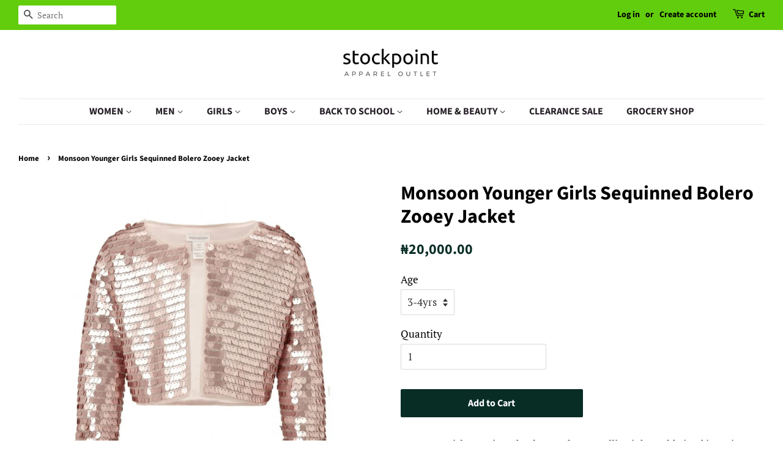

--- FILE ---
content_type: text/html; charset=utf-8
request_url: https://stockpointng.com/products/monsoon-younger-girls-sequinned-bolero-zooey-jacket
body_size: 42975
content:
<!doctype html>
<!--[if lt IE 7]><html class="no-js lt-ie9 lt-ie8 lt-ie7" lang="en"> <![endif]-->
<!--[if IE 7]><html class="no-js lt-ie9 lt-ie8" lang="en"> <![endif]-->
<!--[if IE 8]><html class="no-js lt-ie9" lang="en"> <![endif]-->
<!--[if IE 9 ]><html class="ie9 no-js"> <![endif]-->
<!--[if (gt IE 9)|!(IE)]><!--> <html class="no-js"> <!--<![endif]-->
<head>

<script>(function(w,d,t,r,u){var f,n,i;w[u]=w[u]||[],f=function(){var o={ti:"26341802"};o.q=w[u],w[u]=new UET(o),w[u].push("pageLoad")},n=d.createElement(t),n.src=r,n.async=1,n.onload=n.onreadystatechange=function(){var s=this.readyState;s&&s!=="loaded"&&s!=="complete"||(f(),n.onload=n.onreadystatechange=null)},i=d.getElementsByTagName(t)[0],i.parentNode.insertBefore(n,i)})(window,document,"script","//bat.bing.com/bat.js","uetq");</script>  
  
<!-- AMPIFY-ME:START -->



    
<link rel="amphtml" href="https://stockpointng.com/a/amp/products/monsoon-younger-girls-sequinned-bolero-zooey-jacket">


<!-- AMPIFY-ME:END -->

  <!-- Basic page needs ================================================== -->
  <meta charset="utf-8">
  <meta http-equiv="X-UA-Compatible" content="IE=edge,chrome=1">

  
  <link rel="shortcut icon" href="//stockpointng.com/cdn/shop/files/TETE_Hair_Stylist_Fashion_Logo_32x32.jpg?v=1613178579" type="image/png" />
  

  <!-- Title and description ================================================== -->
  
<!-- Added by AVADA SEO Suite -->



<meta property="og:site_name" content="stockpointng">
<meta property="og:url" content="https://stockpointng.com/products/monsoon-younger-girls-sequinned-bolero-zooey-jacket">
<meta property="og:title" content="Monsoon Younger Girls Sequinned Bolero Zooey Jacket">
<meta property="og:type" content="product">
<meta property="og:description" content="Monsoon Girls Sequinned Bolero Jacket Metallic Pinky Gold Lined in satin Perfect for a birthday party, wedding or a lunch out!"><meta property="product:availability" content="instock">
  <meta property="product:price:amount" content="20,000.00">
  <meta property="product:price:currency" content="NGN"><meta property="og:image" content="http://stockpointng.com/cdn/shop/products/s158471656330470727_p1307_i2_w770_3bff9cca-d793-4cda-bbb8-4a93a0841d96.png?v=1594641903">
<meta property="og:image:secure_url" content="https://stockpointng.com/cdn/shop/products/s158471656330470727_p1307_i2_w770_3bff9cca-d793-4cda-bbb8-4a93a0841d96.png?v=1594641903">
<meta property="og:image:width" content="">
<meta property="og:image:height" content="">
<meta property="og:image:alt" content="">
    
<meta name="twitter:site" content="@StockpointNG"><meta name="twitter:card" content="summary_large_image">
<meta name="twitter:title" content="Monsoon Younger Girls Sequinned Bolero Zooey Jacket">
<meta name="twitter:description" content="Monsoon Girls Sequinned Bolero Jacket Metallic Pinky Gold Lined in satin Perfect for a birthday party, wedding or a lunch out!">
<meta name="twitter:image" content="http://stockpointng.com/cdn/shop/products/s158471656330470727_p1307_i2_w770_3bff9cca-d793-4cda-bbb8-4a93a0841d96.png?v=1594641903">
    




<meta name="twitter:image" content="http://stockpointng.com/cdn/shop/products/s158471656330470727_p1307_i2_w770_3bff9cca-d793-4cda-bbb8-4a93a0841d96.png?v=1594641903">
    
<script>window.FPConfig = {};window.FPConfig.ignoreKeywords=["/cart","/account"]</script>




<script>
const lightJsExclude = [];
</script>





<script>
class LightJsLoader{constructor(e){this.jQs=[],this.listener=this.handleListener.bind(this,e),this.scripts=["default","defer","async"].reduce(((e,t)=>({...e,[t]:[]})),{});const t=this;e.forEach((e=>window.addEventListener(e,t.listener,{passive:!0})))}handleListener(e){const t=this;return e.forEach((e=>window.removeEventListener(e,t.listener))),"complete"===document.readyState?this.handleDOM():document.addEventListener("readystatechange",(e=>{if("complete"===e.target.readyState)return setTimeout(t.handleDOM.bind(t),1)}))}async handleDOM(){this.suspendEvent(),this.suspendJQuery(),this.findScripts(),this.preloadScripts();for(const e of Object.keys(this.scripts))await this.replaceScripts(this.scripts[e]);for(const e of["DOMContentLoaded","readystatechange"])await this.requestRepaint(),document.dispatchEvent(new Event("lightJS-"+e));document.lightJSonreadystatechange&&document.lightJSonreadystatechange();for(const e of["DOMContentLoaded","load"])await this.requestRepaint(),window.dispatchEvent(new Event("lightJS-"+e));await this.requestRepaint(),window.lightJSonload&&window.lightJSonload(),await this.requestRepaint(),this.jQs.forEach((e=>e(window).trigger("lightJS-jquery-load"))),window.dispatchEvent(new Event("lightJS-pageshow")),await this.requestRepaint(),window.lightJSonpageshow&&window.lightJSonpageshow()}async requestRepaint(){return new Promise((e=>requestAnimationFrame(e)))}findScripts(){document.querySelectorAll("script[type=lightJs]").forEach((e=>{e.hasAttribute("src")?e.hasAttribute("async")&&e.async?this.scripts.async.push(e):e.hasAttribute("defer")&&e.defer?this.scripts.defer.push(e):this.scripts.default.push(e):this.scripts.default.push(e)}))}preloadScripts(){const e=this,t=Object.keys(this.scripts).reduce(((t,n)=>[...t,...e.scripts[n]]),[]),n=document.createDocumentFragment();t.forEach((e=>{const t=e.getAttribute("src");if(!t)return;const s=document.createElement("link");s.href=t,s.rel="preload",s.as="script",n.appendChild(s)})),document.head.appendChild(n)}async replaceScripts(e){let t;for(;t=e.shift();)await this.requestRepaint(),new Promise((e=>{const n=document.createElement("script");[...t.attributes].forEach((e=>{"type"!==e.nodeName&&n.setAttribute(e.nodeName,e.nodeValue)})),t.hasAttribute("src")?(n.addEventListener("load",e),n.addEventListener("error",e)):(n.text=t.text,e()),t.parentNode.replaceChild(n,t)}))}suspendEvent(){const e={};[{obj:document,name:"DOMContentLoaded"},{obj:window,name:"DOMContentLoaded"},{obj:window,name:"load"},{obj:window,name:"pageshow"},{obj:document,name:"readystatechange"}].map((t=>function(t,n){function s(n){return e[t].list.indexOf(n)>=0?"lightJS-"+n:n}e[t]||(e[t]={list:[n],add:t.addEventListener,remove:t.removeEventListener},t.addEventListener=(...n)=>{n[0]=s(n[0]),e[t].add.apply(t,n)},t.removeEventListener=(...n)=>{n[0]=s(n[0]),e[t].remove.apply(t,n)})}(t.obj,t.name))),[{obj:document,name:"onreadystatechange"},{obj:window,name:"onpageshow"}].map((e=>function(e,t){let n=e[t];Object.defineProperty(e,t,{get:()=>n||function(){},set:s=>{e["lightJS"+t]=n=s}})}(e.obj,e.name)))}suspendJQuery(){const e=this;let t=window.jQuery;Object.defineProperty(window,"jQuery",{get:()=>t,set(n){if(!n||!n.fn||!e.jQs.includes(n))return void(t=n);n.fn.ready=n.fn.init.prototype.ready=e=>{e.bind(document)(n)};const s=n.fn.on;n.fn.on=n.fn.init.prototype.on=function(...e){if(window!==this[0])return s.apply(this,e),this;const t=e=>e.split(" ").map((e=>"load"===e||0===e.indexOf("load.")?"lightJS-jquery-load":e)).join(" ");return"string"==typeof e[0]||e[0]instanceof String?(e[0]=t(e[0]),s.apply(this,e),this):("object"==typeof e[0]&&Object.keys(e[0]).forEach((n=>{delete Object.assign(e[0],{[t(n)]:e[0][n]})[n]})),s.apply(this,e),this)},e.jQs.push(n),t=n}})}}new LightJsLoader(["keydown","mousemove","touchend","touchmove","touchstart","wheel"]);
</script>



<!-- Added by AVADA SEO Suite: Product Structured Data -->
<script type="application/ld+json">{
"@context": "https://schema.org/",
"@type": "Product",
"@id": "https://stockpointng.com/products/monsoon-younger-girls-sequinned-bolero-zooey-jacket",
"name": "Monsoon Younger Girls Sequinned Bolero Zooey Jacket",
"description": "Monsoon Girls Sequinned Bolero Jacket Metallic Pinky Gold Lined in satin Perfect for a birthday party, wedding or a lunch out!",
"brand": {
  "@type": "Brand",
  "name": "Monsoon"
},
"offers": {
  "@type": "Offer",
  "price": "20000.0",
  "priceCurrency": "NGN",
  "itemCondition": "https://schema.org/NewCondition",
  "availability": "https://schema.org/InStock",
  "url": "https://stockpointng.com/products/monsoon-younger-girls-sequinned-bolero-zooey-jacket"
},
"image": [
  "https://stockpointng.com/cdn/shop/products/s158471656330470727_p1307_i2_w770_3bff9cca-d793-4cda-bbb8-4a93a0841d96.png?v=1594641903"
],
"releaseDate": "2018-05-03 22:53:29 +0100",
"sku": "MONS578119SP",
"mpn": "1307"}</script>
<!-- /Added by AVADA SEO Suite --><!-- Added by AVADA SEO Suite: Breadcrumb Structured Data  -->
<script type="application/ld+json">{
  "@context": "https://schema.org",
  "@type": "BreadcrumbList",
  "itemListElement": [{
    "@type": "ListItem",
    "position": 1,
    "name": "Home",
    "item": "https://stockpointng.com"
  }, {
    "@type": "ListItem",
    "position": 2,
    "name": "Monsoon Younger Girls Sequinned Bolero Zooey Jacket",
    "item": "https://stockpointng.com/products/monsoon-younger-girls-sequinned-bolero-zooey-jacket"
  }]
}
</script>
<!-- Added by AVADA SEO Suite -->




<!-- /Added by AVADA SEO Suite -->


  <!-- Avada Size Chart Script -->
 

<script>const AVADA_SC_LAST_UPDATE = 1594643247666</script>





<script>const AVADA_SC = {};
        AVADA_SC.product = {"id":1887101517881,"title":"Monsoon Younger Girls Sequinned Bolero Zooey Jacket","handle":"monsoon-younger-girls-sequinned-bolero-zooey-jacket","description":"\u003cp\u003eMonsoon Girls Sequinned Bolero Jacket Metallic Pinky Gold Lined in satin Perfect for a birthday party, wedding or a lunch out!\u003c\/p\u003e","published_at":"2018-05-03T22:53:29+01:00","created_at":"2018-12-07T23:03:02+00:00","vendor":"Monsoon","type":"physical","tags":["3-4yrs","3yrs","4yrs"],"price":2000000,"price_min":2000000,"price_max":2000000,"available":true,"price_varies":false,"compare_at_price":null,"compare_at_price_min":0,"compare_at_price_max":0,"compare_at_price_varies":false,"variants":[{"id":18316960825401,"title":"3-4yrs","option1":"3-4yrs","option2":null,"option3":null,"sku":"MONS578119SP","requires_shipping":true,"taxable":false,"featured_image":{"id":6885456216121,"product_id":1887101517881,"position":1,"created_at":"2018-12-07T23:03:03+00:00","updated_at":"2020-07-13T13:05:03+01:00","alt":"Monsoon Younger Girls Sequinned Bolero Zooey Jacket","width":770,"height":625,"src":"\/\/stockpointng.com\/cdn\/shop\/products\/s158471656330470727_p1307_i2_w770_3bff9cca-d793-4cda-bbb8-4a93a0841d96.png?v=1594641903","variant_ids":[18316960825401]},"available":true,"name":"Monsoon Younger Girls Sequinned Bolero Zooey Jacket - 3-4yrs","public_title":"3-4yrs","options":["3-4yrs"],"price":2000000,"weight":0,"compare_at_price":null,"inventory_management":"shopify","barcode":"1307","featured_media":{"alt":"Monsoon Younger Girls Sequinned Bolero Zooey Jacket","id":2504917450809,"position":1,"preview_image":{"aspect_ratio":1.232,"height":625,"width":770,"src":"\/\/stockpointng.com\/cdn\/shop\/products\/s158471656330470727_p1307_i2_w770_3bff9cca-d793-4cda-bbb8-4a93a0841d96.png?v=1594641903"}},"requires_selling_plan":false,"selling_plan_allocations":[]}],"images":["\/\/stockpointng.com\/cdn\/shop\/products\/s158471656330470727_p1307_i2_w770_3bff9cca-d793-4cda-bbb8-4a93a0841d96.png?v=1594641903"],"featured_image":"\/\/stockpointng.com\/cdn\/shop\/products\/s158471656330470727_p1307_i2_w770_3bff9cca-d793-4cda-bbb8-4a93a0841d96.png?v=1594641903","options":["Age"],"media":[{"alt":"Monsoon Younger Girls Sequinned Bolero Zooey Jacket","id":2504917450809,"position":1,"preview_image":{"aspect_ratio":1.232,"height":625,"width":770,"src":"\/\/stockpointng.com\/cdn\/shop\/products\/s158471656330470727_p1307_i2_w770_3bff9cca-d793-4cda-bbb8-4a93a0841d96.png?v=1594641903"},"aspect_ratio":1.232,"height":625,"media_type":"image","src":"\/\/stockpointng.com\/cdn\/shop\/products\/s158471656330470727_p1307_i2_w770_3bff9cca-d793-4cda-bbb8-4a93a0841d96.png?v=1594641903","width":770}],"requires_selling_plan":false,"selling_plan_groups":[],"content":"\u003cp\u003eMonsoon Girls Sequinned Bolero Jacket Metallic Pinky Gold Lined in satin Perfect for a birthday party, wedding or a lunch out!\u003c\/p\u003e"};
        AVADA_SC.template = "product";
        AVADA_SC.campaigns = [];
        AVADA_SC.collections = [];
        
        AVADA_SC.collections.push("45638549561");
        
        AVADA_SC.collections.push("38378897465");
        
        AVADA_SC.collections.push("69727453241");
        
</script>
  <!-- /Avada Size Chart Script -->

<title>
  Monsoon Younger Girls Sequinned Bolero Zooey Jacket &ndash; Stockpoint Apparel Outlet
  </title>

  
  <meta name="description" content="Monsoon Girls Sequinned Bolero Jacket Metallic Pinky Gold Lined in satin Perfect for a birthday party, wedding or a lunch out!">
  

  <!-- Social meta ================================================== -->
  <!-- /snippets/social-meta-tags.liquid -->




<meta property="og:site_name" content="Stockpoint Apparel Outlet">
<meta property="og:url" content="https://stockpointng.com/products/monsoon-younger-girls-sequinned-bolero-zooey-jacket">
<meta property="og:title" content="Monsoon Younger Girls Sequinned Bolero Zooey Jacket">
<meta property="og:type" content="product">
<meta property="og:description" content="Monsoon Girls Sequinned Bolero Jacket Metallic Pinky Gold Lined in satin Perfect for a birthday party, wedding or a lunch out!">

  <meta property="og:price:amount" content="20,000.00">
  <meta property="og:price:currency" content="NGN">

<meta property="og:image" content="http://stockpointng.com/cdn/shop/products/s158471656330470727_p1307_i2_w770_3bff9cca-d793-4cda-bbb8-4a93a0841d96_1200x1200.png?v=1594641903">
<meta property="og:image:secure_url" content="https://stockpointng.com/cdn/shop/products/s158471656330470727_p1307_i2_w770_3bff9cca-d793-4cda-bbb8-4a93a0841d96_1200x1200.png?v=1594641903">


  <meta name="twitter:site" content="@StockpointNG">

<meta name="twitter:card" content="summary_large_image">
<meta name="twitter:title" content="Monsoon Younger Girls Sequinned Bolero Zooey Jacket">
<meta name="twitter:description" content="Monsoon Girls Sequinned Bolero Jacket Metallic Pinky Gold Lined in satin Perfect for a birthday party, wedding or a lunch out!">


  <!-- Helpers ================================================== -->
  <link rel="canonical" href="https://stockpointng.com/products/monsoon-younger-girls-sequinned-bolero-zooey-jacket">
  <meta name="viewport" content="width=device-width,initial-scale=1">
  <meta name="theme-color" content="#072d25">

  <!-- CSS ================================================== -->
  <link href="//stockpointng.com/cdn/shop/t/4/assets/timber.scss.css?v=126850027159076706291756156925" rel="stylesheet" type="text/css" media="all" />
  <link href="//stockpointng.com/cdn/shop/t/4/assets/theme.scss.css?v=59684450040770370711756156925" rel="stylesheet" type="text/css" media="all" />

  <script>
    window.theme = window.theme || {};

    var theme = {
      strings: {
        addToCart: "Add to Cart",
        soldOut: "Sold Out",
        unavailable: "Unavailable",
        zoomClose: "Close (Esc)",
        zoomPrev: "Previous (Left arrow key)",
        zoomNext: "Next (Right arrow key)",
        addressError: "Error looking up that address",
        addressNoResults: "No results for that address",
        addressQueryLimit: "You have exceeded the Google API usage limit. Consider upgrading to a \u003ca href=\"https:\/\/developers.google.com\/maps\/premium\/usage-limits\"\u003ePremium Plan\u003c\/a\u003e.",
        authError: "There was a problem authenticating your Google Maps API Key."
      },
      settings: {
        // Adding some settings to allow the editor to update correctly when they are changed
        enableWideLayout: true,
        typeAccentTransform: false,
        typeAccentSpacing: false,
        baseFontSize: '17px',
        headerBaseFontSize: '32px',
        accentFontSize: '16px'
      },
      variables: {
        mediaQueryMedium: 'screen and (max-width: 768px)',
        bpSmall: false
      },
      moneyFormat: "\u003cspan class=\"money\"\u003e₦{{ amount }} \u003c\/span\u003e"
    }

    document.documentElement.className = document.documentElement.className.replace('no-js', 'supports-js');
  </script>

  <!-- Header hook for plugins ================================================== -->
  <img alt="website" width="99999" height="99999" style="pointer-events: none; position: absolute; top: 0; left: 0; width: 99vw; height: 99vh; max-width: 99vw; max-height: 99vh;" src="[data-uri]" /><script>window.performance && window.performance.mark && window.performance.mark('shopify.content_for_header.start');</script><meta name="google-site-verification" content="3eJg7iE-d0oINlw9F07s0_fWl6B_MGjqbwsHQMtbWhU">
<meta name="facebook-domain-verification" content="lzo0011xi7ir4fswe6kr5pgpqymuos">
<meta id="shopify-digital-wallet" name="shopify-digital-wallet" content="/3054534713/digital_wallets/dialog">
<link rel="alternate" type="application/json+oembed" href="https://stockpointng.com/products/monsoon-younger-girls-sequinned-bolero-zooey-jacket.oembed">
<script async="async" src="/checkouts/internal/preloads.js?locale=en-NG"></script>
<script id="shopify-features" type="application/json">{"accessToken":"a06ff4049698ec32a525afd5604fa7ea","betas":["rich-media-storefront-analytics"],"domain":"stockpointng.com","predictiveSearch":true,"shopId":3054534713,"locale":"en"}</script>
<script>var Shopify = Shopify || {};
Shopify.shop = "stockpoint-aparrel-outlet.myshopify.com";
Shopify.locale = "en";
Shopify.currency = {"active":"NGN","rate":"1.0"};
Shopify.country = "NG";
Shopify.theme = {"name":"Minimal","id":31351996473,"schema_name":"Minimal","schema_version":"8.0.0","theme_store_id":380,"role":"main"};
Shopify.theme.handle = "null";
Shopify.theme.style = {"id":null,"handle":null};
Shopify.cdnHost = "stockpointng.com/cdn";
Shopify.routes = Shopify.routes || {};
Shopify.routes.root = "/";</script>
<script type="module">!function(o){(o.Shopify=o.Shopify||{}).modules=!0}(window);</script>
<script>!function(o){function n(){var o=[];function n(){o.push(Array.prototype.slice.apply(arguments))}return n.q=o,n}var t=o.Shopify=o.Shopify||{};t.loadFeatures=n(),t.autoloadFeatures=n()}(window);</script>
<script id="shop-js-analytics" type="application/json">{"pageType":"product"}</script>
<script defer="defer" async type="module" src="//stockpointng.com/cdn/shopifycloud/shop-js/modules/v2/client.init-shop-cart-sync_IZsNAliE.en.esm.js"></script>
<script defer="defer" async type="module" src="//stockpointng.com/cdn/shopifycloud/shop-js/modules/v2/chunk.common_0OUaOowp.esm.js"></script>
<script type="module">
  await import("//stockpointng.com/cdn/shopifycloud/shop-js/modules/v2/client.init-shop-cart-sync_IZsNAliE.en.esm.js");
await import("//stockpointng.com/cdn/shopifycloud/shop-js/modules/v2/chunk.common_0OUaOowp.esm.js");

  window.Shopify.SignInWithShop?.initShopCartSync?.({"fedCMEnabled":true,"windoidEnabled":true});

</script>
<script>(function() {
  var isLoaded = false;
  function asyncLoad() {
    if (isLoaded) return;
    isLoaded = true;
    var urls = ["https:\/\/whatshelp.io\/shopify\/widget\/3054534713.js?v=1532975784\u0026shop=stockpoint-aparrel-outlet.myshopify.com","https:\/\/embed.tawk.to\/widget-script\/5b5f5b60e21878736ba27610\/default.js?shop=stockpoint-aparrel-outlet.myshopify.com","https:\/\/instafeed.nfcube.com\/cdn\/96d6bffe21c90f25a1b19dc72741d248.js?shop=stockpoint-aparrel-outlet.myshopify.com","https:\/\/cdn1.avada.io\/flying-pages\/module.js?shop=stockpoint-aparrel-outlet.myshopify.com","https:\/\/seo.apps.avada.io\/avada-seo-installed.js?shop=stockpoint-aparrel-outlet.myshopify.com"];
    for (var i = 0; i < urls.length; i++) {
      var s = document.createElement('script');
      if (lightJsExclude.indexOf(urls[i]) === -1) s.type = 'lightJs'; else s.type = 'text/javascript';
      s.async = true;
      s.src = urls[i];
      var x = document.getElementsByTagName('script')[0];
      x.parentNode.insertBefore(s, x);
    }
  };
  if(window.attachEvent) {
    window.attachEvent('onload', asyncLoad);
  } else {
    window.addEventListener('load', asyncLoad, false);
  }
})();</script>
<script id="__st">var __st={"a":3054534713,"offset":0,"reqid":"367e1254-161c-4ef0-8fdc-ea8d1240294c-1768453347","pageurl":"stockpointng.com\/products\/monsoon-younger-girls-sequinned-bolero-zooey-jacket","u":"a6bd32253f92","p":"product","rtyp":"product","rid":1887101517881};</script>
<script>window.ShopifyPaypalV4VisibilityTracking = true;</script>
<script id="captcha-bootstrap">!function(){'use strict';const t='contact',e='account',n='new_comment',o=[[t,t],['blogs',n],['comments',n],[t,'customer']],c=[[e,'customer_login'],[e,'guest_login'],[e,'recover_customer_password'],[e,'create_customer']],r=t=>t.map((([t,e])=>`form[action*='/${t}']:not([data-nocaptcha='true']) input[name='form_type'][value='${e}']`)).join(','),a=t=>()=>t?[...document.querySelectorAll(t)].map((t=>t.form)):[];function s(){const t=[...o],e=r(t);return a(e)}const i='password',u='form_key',d=['recaptcha-v3-token','g-recaptcha-response','h-captcha-response',i],f=()=>{try{return window.sessionStorage}catch{return}},m='__shopify_v',_=t=>t.elements[u];function p(t,e,n=!1){try{const o=window.sessionStorage,c=JSON.parse(o.getItem(e)),{data:r}=function(t){const{data:e,action:n}=t;return t[m]||n?{data:e,action:n}:{data:t,action:n}}(c);for(const[e,n]of Object.entries(r))t.elements[e]&&(t.elements[e].value=n);n&&o.removeItem(e)}catch(o){console.error('form repopulation failed',{error:o})}}const l='form_type',E='cptcha';function T(t){t.dataset[E]=!0}const w=window,h=w.document,L='Shopify',v='ce_forms',y='captcha';let A=!1;((t,e)=>{const n=(g='f06e6c50-85a8-45c8-87d0-21a2b65856fe',I='https://cdn.shopify.com/shopifycloud/storefront-forms-hcaptcha/ce_storefront_forms_captcha_hcaptcha.v1.5.2.iife.js',D={infoText:'Protected by hCaptcha',privacyText:'Privacy',termsText:'Terms'},(t,e,n)=>{const o=w[L][v],c=o.bindForm;if(c)return c(t,g,e,D).then(n);var r;o.q.push([[t,g,e,D],n]),r=I,A||(h.body.append(Object.assign(h.createElement('script'),{id:'captcha-provider',async:!0,src:r})),A=!0)});var g,I,D;w[L]=w[L]||{},w[L][v]=w[L][v]||{},w[L][v].q=[],w[L][y]=w[L][y]||{},w[L][y].protect=function(t,e){n(t,void 0,e),T(t)},Object.freeze(w[L][y]),function(t,e,n,w,h,L){const[v,y,A,g]=function(t,e,n){const i=e?o:[],u=t?c:[],d=[...i,...u],f=r(d),m=r(i),_=r(d.filter((([t,e])=>n.includes(e))));return[a(f),a(m),a(_),s()]}(w,h,L),I=t=>{const e=t.target;return e instanceof HTMLFormElement?e:e&&e.form},D=t=>v().includes(t);t.addEventListener('submit',(t=>{const e=I(t);if(!e)return;const n=D(e)&&!e.dataset.hcaptchaBound&&!e.dataset.recaptchaBound,o=_(e),c=g().includes(e)&&(!o||!o.value);(n||c)&&t.preventDefault(),c&&!n&&(function(t){try{if(!f())return;!function(t){const e=f();if(!e)return;const n=_(t);if(!n)return;const o=n.value;o&&e.removeItem(o)}(t);const e=Array.from(Array(32),(()=>Math.random().toString(36)[2])).join('');!function(t,e){_(t)||t.append(Object.assign(document.createElement('input'),{type:'hidden',name:u})),t.elements[u].value=e}(t,e),function(t,e){const n=f();if(!n)return;const o=[...t.querySelectorAll(`input[type='${i}']`)].map((({name:t})=>t)),c=[...d,...o],r={};for(const[a,s]of new FormData(t).entries())c.includes(a)||(r[a]=s);n.setItem(e,JSON.stringify({[m]:1,action:t.action,data:r}))}(t,e)}catch(e){console.error('failed to persist form',e)}}(e),e.submit())}));const S=(t,e)=>{t&&!t.dataset[E]&&(n(t,e.some((e=>e===t))),T(t))};for(const o of['focusin','change'])t.addEventListener(o,(t=>{const e=I(t);D(e)&&S(e,y())}));const B=e.get('form_key'),M=e.get(l),P=B&&M;t.addEventListener('DOMContentLoaded',(()=>{const t=y();if(P)for(const e of t)e.elements[l].value===M&&p(e,B);[...new Set([...A(),...v().filter((t=>'true'===t.dataset.shopifyCaptcha))])].forEach((e=>S(e,t)))}))}(h,new URLSearchParams(w.location.search),n,t,e,['guest_login'])})(!0,!0)}();</script>
<script integrity="sha256-4kQ18oKyAcykRKYeNunJcIwy7WH5gtpwJnB7kiuLZ1E=" data-source-attribution="shopify.loadfeatures" defer="defer" src="//stockpointng.com/cdn/shopifycloud/storefront/assets/storefront/load_feature-a0a9edcb.js" crossorigin="anonymous"></script>
<script data-source-attribution="shopify.dynamic_checkout.dynamic.init">var Shopify=Shopify||{};Shopify.PaymentButton=Shopify.PaymentButton||{isStorefrontPortableWallets:!0,init:function(){window.Shopify.PaymentButton.init=function(){};var t=document.createElement("script");t.src="https://stockpointng.com/cdn/shopifycloud/portable-wallets/latest/portable-wallets.en.js",t.type="module",document.head.appendChild(t)}};
</script>
<script data-source-attribution="shopify.dynamic_checkout.buyer_consent">
  function portableWalletsHideBuyerConsent(e){var t=document.getElementById("shopify-buyer-consent"),n=document.getElementById("shopify-subscription-policy-button");t&&n&&(t.classList.add("hidden"),t.setAttribute("aria-hidden","true"),n.removeEventListener("click",e))}function portableWalletsShowBuyerConsent(e){var t=document.getElementById("shopify-buyer-consent"),n=document.getElementById("shopify-subscription-policy-button");t&&n&&(t.classList.remove("hidden"),t.removeAttribute("aria-hidden"),n.addEventListener("click",e))}window.Shopify?.PaymentButton&&(window.Shopify.PaymentButton.hideBuyerConsent=portableWalletsHideBuyerConsent,window.Shopify.PaymentButton.showBuyerConsent=portableWalletsShowBuyerConsent);
</script>
<script data-source-attribution="shopify.dynamic_checkout.cart.bootstrap">document.addEventListener("DOMContentLoaded",(function(){function t(){return document.querySelector("shopify-accelerated-checkout-cart, shopify-accelerated-checkout")}if(t())Shopify.PaymentButton.init();else{new MutationObserver((function(e,n){t()&&(Shopify.PaymentButton.init(),n.disconnect())})).observe(document.body,{childList:!0,subtree:!0})}}));
</script>

<script>window.performance && window.performance.mark && window.performance.mark('shopify.content_for_header.end');</script>

  
<!--[if lt IE 9]>
<script src="//cdnjs.cloudflare.com/ajax/libs/html5shiv/3.7.2/html5shiv.min.js" type="text/javascript"></script>
<![endif]-->


  <script src="//stockpointng.com/cdn/shop/t/4/assets/jquery-2.2.3.min.js?v=58211863146907186831532614687" type="text/javascript"></script>

  <!--[if (gt IE 9)|!(IE)]><!--><script src="//stockpointng.com/cdn/shop/t/4/assets/lazysizes.min.js?v=177476512571513845041532614687" async="async"></script><!--<![endif]-->
  <!--[if lte IE 9]><script src="//stockpointng.com/cdn/shop/t/4/assets/lazysizes.min.js?v=177476512571513845041532614687"></script><![endif]-->

  
  

  <!-- Global site tag (gtag.js) - Google Ads: 794835199 -->
<script async src="https://www.googletagmanager.com/gtag/js?id=AW-794835199"></script>
<script>
  window.dataLayer = window.dataLayer || [];
  function gtag(){dataLayer.push(arguments);}
  gtag('js', new Date());

  gtag('config', 'AW-794835199');
</script>
  
	<!-- "snippets/vitals-loader.liquid" was not rendered, the associated app was uninstalled -->

<meta name="facebook-domain-verification" content="qxvia4xtxfygjdctc6a4zafojzdq44" />
  
<link href="https://monorail-edge.shopifysvc.com" rel="dns-prefetch">
<script>(function(){if ("sendBeacon" in navigator && "performance" in window) {try {var session_token_from_headers = performance.getEntriesByType('navigation')[0].serverTiming.find(x => x.name == '_s').description;} catch {var session_token_from_headers = undefined;}var session_cookie_matches = document.cookie.match(/_shopify_s=([^;]*)/);var session_token_from_cookie = session_cookie_matches && session_cookie_matches.length === 2 ? session_cookie_matches[1] : "";var session_token = session_token_from_headers || session_token_from_cookie || "";function handle_abandonment_event(e) {var entries = performance.getEntries().filter(function(entry) {return /monorail-edge.shopifysvc.com/.test(entry.name);});if (!window.abandonment_tracked && entries.length === 0) {window.abandonment_tracked = true;var currentMs = Date.now();var navigation_start = performance.timing.navigationStart;var payload = {shop_id: 3054534713,url: window.location.href,navigation_start,duration: currentMs - navigation_start,session_token,page_type: "product"};window.navigator.sendBeacon("https://monorail-edge.shopifysvc.com/v1/produce", JSON.stringify({schema_id: "online_store_buyer_site_abandonment/1.1",payload: payload,metadata: {event_created_at_ms: currentMs,event_sent_at_ms: currentMs}}));}}window.addEventListener('pagehide', handle_abandonment_event);}}());</script>
<script id="web-pixels-manager-setup">(function e(e,d,r,n,o){if(void 0===o&&(o={}),!Boolean(null===(a=null===(i=window.Shopify)||void 0===i?void 0:i.analytics)||void 0===a?void 0:a.replayQueue)){var i,a;window.Shopify=window.Shopify||{};var t=window.Shopify;t.analytics=t.analytics||{};var s=t.analytics;s.replayQueue=[],s.publish=function(e,d,r){return s.replayQueue.push([e,d,r]),!0};try{self.performance.mark("wpm:start")}catch(e){}var l=function(){var e={modern:/Edge?\/(1{2}[4-9]|1[2-9]\d|[2-9]\d{2}|\d{4,})\.\d+(\.\d+|)|Firefox\/(1{2}[4-9]|1[2-9]\d|[2-9]\d{2}|\d{4,})\.\d+(\.\d+|)|Chrom(ium|e)\/(9{2}|\d{3,})\.\d+(\.\d+|)|(Maci|X1{2}).+ Version\/(15\.\d+|(1[6-9]|[2-9]\d|\d{3,})\.\d+)([,.]\d+|)( \(\w+\)|)( Mobile\/\w+|) Safari\/|Chrome.+OPR\/(9{2}|\d{3,})\.\d+\.\d+|(CPU[ +]OS|iPhone[ +]OS|CPU[ +]iPhone|CPU IPhone OS|CPU iPad OS)[ +]+(15[._]\d+|(1[6-9]|[2-9]\d|\d{3,})[._]\d+)([._]\d+|)|Android:?[ /-](13[3-9]|1[4-9]\d|[2-9]\d{2}|\d{4,})(\.\d+|)(\.\d+|)|Android.+Firefox\/(13[5-9]|1[4-9]\d|[2-9]\d{2}|\d{4,})\.\d+(\.\d+|)|Android.+Chrom(ium|e)\/(13[3-9]|1[4-9]\d|[2-9]\d{2}|\d{4,})\.\d+(\.\d+|)|SamsungBrowser\/([2-9]\d|\d{3,})\.\d+/,legacy:/Edge?\/(1[6-9]|[2-9]\d|\d{3,})\.\d+(\.\d+|)|Firefox\/(5[4-9]|[6-9]\d|\d{3,})\.\d+(\.\d+|)|Chrom(ium|e)\/(5[1-9]|[6-9]\d|\d{3,})\.\d+(\.\d+|)([\d.]+$|.*Safari\/(?![\d.]+ Edge\/[\d.]+$))|(Maci|X1{2}).+ Version\/(10\.\d+|(1[1-9]|[2-9]\d|\d{3,})\.\d+)([,.]\d+|)( \(\w+\)|)( Mobile\/\w+|) Safari\/|Chrome.+OPR\/(3[89]|[4-9]\d|\d{3,})\.\d+\.\d+|(CPU[ +]OS|iPhone[ +]OS|CPU[ +]iPhone|CPU IPhone OS|CPU iPad OS)[ +]+(10[._]\d+|(1[1-9]|[2-9]\d|\d{3,})[._]\d+)([._]\d+|)|Android:?[ /-](13[3-9]|1[4-9]\d|[2-9]\d{2}|\d{4,})(\.\d+|)(\.\d+|)|Mobile Safari.+OPR\/([89]\d|\d{3,})\.\d+\.\d+|Android.+Firefox\/(13[5-9]|1[4-9]\d|[2-9]\d{2}|\d{4,})\.\d+(\.\d+|)|Android.+Chrom(ium|e)\/(13[3-9]|1[4-9]\d|[2-9]\d{2}|\d{4,})\.\d+(\.\d+|)|Android.+(UC? ?Browser|UCWEB|U3)[ /]?(15\.([5-9]|\d{2,})|(1[6-9]|[2-9]\d|\d{3,})\.\d+)\.\d+|SamsungBrowser\/(5\.\d+|([6-9]|\d{2,})\.\d+)|Android.+MQ{2}Browser\/(14(\.(9|\d{2,})|)|(1[5-9]|[2-9]\d|\d{3,})(\.\d+|))(\.\d+|)|K[Aa][Ii]OS\/(3\.\d+|([4-9]|\d{2,})\.\d+)(\.\d+|)/},d=e.modern,r=e.legacy,n=navigator.userAgent;return n.match(d)?"modern":n.match(r)?"legacy":"unknown"}(),u="modern"===l?"modern":"legacy",c=(null!=n?n:{modern:"",legacy:""})[u],f=function(e){return[e.baseUrl,"/wpm","/b",e.hashVersion,"modern"===e.buildTarget?"m":"l",".js"].join("")}({baseUrl:d,hashVersion:r,buildTarget:u}),m=function(e){var d=e.version,r=e.bundleTarget,n=e.surface,o=e.pageUrl,i=e.monorailEndpoint;return{emit:function(e){var a=e.status,t=e.errorMsg,s=(new Date).getTime(),l=JSON.stringify({metadata:{event_sent_at_ms:s},events:[{schema_id:"web_pixels_manager_load/3.1",payload:{version:d,bundle_target:r,page_url:o,status:a,surface:n,error_msg:t},metadata:{event_created_at_ms:s}}]});if(!i)return console&&console.warn&&console.warn("[Web Pixels Manager] No Monorail endpoint provided, skipping logging."),!1;try{return self.navigator.sendBeacon.bind(self.navigator)(i,l)}catch(e){}var u=new XMLHttpRequest;try{return u.open("POST",i,!0),u.setRequestHeader("Content-Type","text/plain"),u.send(l),!0}catch(e){return console&&console.warn&&console.warn("[Web Pixels Manager] Got an unhandled error while logging to Monorail."),!1}}}}({version:r,bundleTarget:l,surface:e.surface,pageUrl:self.location.href,monorailEndpoint:e.monorailEndpoint});try{o.browserTarget=l,function(e){var d=e.src,r=e.async,n=void 0===r||r,o=e.onload,i=e.onerror,a=e.sri,t=e.scriptDataAttributes,s=void 0===t?{}:t,l=document.createElement("script"),u=document.querySelector("head"),c=document.querySelector("body");if(l.async=n,l.src=d,a&&(l.integrity=a,l.crossOrigin="anonymous"),s)for(var f in s)if(Object.prototype.hasOwnProperty.call(s,f))try{l.dataset[f]=s[f]}catch(e){}if(o&&l.addEventListener("load",o),i&&l.addEventListener("error",i),u)u.appendChild(l);else{if(!c)throw new Error("Did not find a head or body element to append the script");c.appendChild(l)}}({src:f,async:!0,onload:function(){if(!function(){var e,d;return Boolean(null===(d=null===(e=window.Shopify)||void 0===e?void 0:e.analytics)||void 0===d?void 0:d.initialized)}()){var d=window.webPixelsManager.init(e)||void 0;if(d){var r=window.Shopify.analytics;r.replayQueue.forEach((function(e){var r=e[0],n=e[1],o=e[2];d.publishCustomEvent(r,n,o)})),r.replayQueue=[],r.publish=d.publishCustomEvent,r.visitor=d.visitor,r.initialized=!0}}},onerror:function(){return m.emit({status:"failed",errorMsg:"".concat(f," has failed to load")})},sri:function(e){var d=/^sha384-[A-Za-z0-9+/=]+$/;return"string"==typeof e&&d.test(e)}(c)?c:"",scriptDataAttributes:o}),m.emit({status:"loading"})}catch(e){m.emit({status:"failed",errorMsg:(null==e?void 0:e.message)||"Unknown error"})}}})({shopId: 3054534713,storefrontBaseUrl: "https://stockpointng.com",extensionsBaseUrl: "https://extensions.shopifycdn.com/cdn/shopifycloud/web-pixels-manager",monorailEndpoint: "https://monorail-edge.shopifysvc.com/unstable/produce_batch",surface: "storefront-renderer",enabledBetaFlags: ["2dca8a86"],webPixelsConfigList: [{"id":"502464764","configuration":"{\"config\":\"{\\\"google_tag_ids\\\":[\\\"G-Y8XK8YQLVE\\\",\\\"AW-794835199\\\",\\\"GT-NCHWQCG\\\"],\\\"target_country\\\":\\\"NG\\\",\\\"gtag_events\\\":[{\\\"type\\\":\\\"begin_checkout\\\",\\\"action_label\\\":[\\\"G-Y8XK8YQLVE\\\",\\\"AW-794835199\\\/jL0MCJCy_e0BEP_xgPsC\\\"]},{\\\"type\\\":\\\"search\\\",\\\"action_label\\\":[\\\"G-Y8XK8YQLVE\\\",\\\"AW-794835199\\\/qKNECJOy_e0BEP_xgPsC\\\"]},{\\\"type\\\":\\\"view_item\\\",\\\"action_label\\\":[\\\"G-Y8XK8YQLVE\\\",\\\"AW-794835199\\\/E1sOCIqy_e0BEP_xgPsC\\\",\\\"MC-PLK5KYT902\\\"]},{\\\"type\\\":\\\"purchase\\\",\\\"action_label\\\":[\\\"G-Y8XK8YQLVE\\\",\\\"AW-794835199\\\/73drCOSm_e0BEP_xgPsC\\\",\\\"MC-PLK5KYT902\\\"]},{\\\"type\\\":\\\"page_view\\\",\\\"action_label\\\":[\\\"G-Y8XK8YQLVE\\\",\\\"AW-794835199\\\/cd1FCOGm_e0BEP_xgPsC\\\",\\\"MC-PLK5KYT902\\\"]},{\\\"type\\\":\\\"add_payment_info\\\",\\\"action_label\\\":[\\\"G-Y8XK8YQLVE\\\",\\\"AW-794835199\\\/kiabCJay_e0BEP_xgPsC\\\"]},{\\\"type\\\":\\\"add_to_cart\\\",\\\"action_label\\\":[\\\"G-Y8XK8YQLVE\\\",\\\"AW-794835199\\\/balnCI2y_e0BEP_xgPsC\\\"]}],\\\"enable_monitoring_mode\\\":false}\"}","eventPayloadVersion":"v1","runtimeContext":"OPEN","scriptVersion":"b2a88bafab3e21179ed38636efcd8a93","type":"APP","apiClientId":1780363,"privacyPurposes":[],"dataSharingAdjustments":{"protectedCustomerApprovalScopes":["read_customer_address","read_customer_email","read_customer_name","read_customer_personal_data","read_customer_phone"]}},{"id":"168853756","configuration":"{\"pixel_id\":\"708831987732887\",\"pixel_type\":\"facebook_pixel\",\"metaapp_system_user_token\":\"-\"}","eventPayloadVersion":"v1","runtimeContext":"OPEN","scriptVersion":"ca16bc87fe92b6042fbaa3acc2fbdaa6","type":"APP","apiClientId":2329312,"privacyPurposes":["ANALYTICS","MARKETING","SALE_OF_DATA"],"dataSharingAdjustments":{"protectedCustomerApprovalScopes":["read_customer_address","read_customer_email","read_customer_name","read_customer_personal_data","read_customer_phone"]}},{"id":"shopify-app-pixel","configuration":"{}","eventPayloadVersion":"v1","runtimeContext":"STRICT","scriptVersion":"0450","apiClientId":"shopify-pixel","type":"APP","privacyPurposes":["ANALYTICS","MARKETING"]},{"id":"shopify-custom-pixel","eventPayloadVersion":"v1","runtimeContext":"LAX","scriptVersion":"0450","apiClientId":"shopify-pixel","type":"CUSTOM","privacyPurposes":["ANALYTICS","MARKETING"]}],isMerchantRequest: false,initData: {"shop":{"name":"Stockpoint Apparel Outlet","paymentSettings":{"currencyCode":"NGN"},"myshopifyDomain":"stockpoint-aparrel-outlet.myshopify.com","countryCode":"NG","storefrontUrl":"https:\/\/stockpointng.com"},"customer":null,"cart":null,"checkout":null,"productVariants":[{"price":{"amount":20000.0,"currencyCode":"NGN"},"product":{"title":"Monsoon Younger Girls Sequinned Bolero Zooey Jacket","vendor":"Monsoon","id":"1887101517881","untranslatedTitle":"Monsoon Younger Girls Sequinned Bolero Zooey Jacket","url":"\/products\/monsoon-younger-girls-sequinned-bolero-zooey-jacket","type":"physical"},"id":"18316960825401","image":{"src":"\/\/stockpointng.com\/cdn\/shop\/products\/s158471656330470727_p1307_i2_w770_3bff9cca-d793-4cda-bbb8-4a93a0841d96.png?v=1594641903"},"sku":"MONS578119SP","title":"3-4yrs","untranslatedTitle":"3-4yrs"}],"purchasingCompany":null},},"https://stockpointng.com/cdn","7cecd0b6w90c54c6cpe92089d5m57a67346",{"modern":"","legacy":""},{"shopId":"3054534713","storefrontBaseUrl":"https:\/\/stockpointng.com","extensionBaseUrl":"https:\/\/extensions.shopifycdn.com\/cdn\/shopifycloud\/web-pixels-manager","surface":"storefront-renderer","enabledBetaFlags":"[\"2dca8a86\"]","isMerchantRequest":"false","hashVersion":"7cecd0b6w90c54c6cpe92089d5m57a67346","publish":"custom","events":"[[\"page_viewed\",{}],[\"product_viewed\",{\"productVariant\":{\"price\":{\"amount\":20000.0,\"currencyCode\":\"NGN\"},\"product\":{\"title\":\"Monsoon Younger Girls Sequinned Bolero Zooey Jacket\",\"vendor\":\"Monsoon\",\"id\":\"1887101517881\",\"untranslatedTitle\":\"Monsoon Younger Girls Sequinned Bolero Zooey Jacket\",\"url\":\"\/products\/monsoon-younger-girls-sequinned-bolero-zooey-jacket\",\"type\":\"physical\"},\"id\":\"18316960825401\",\"image\":{\"src\":\"\/\/stockpointng.com\/cdn\/shop\/products\/s158471656330470727_p1307_i2_w770_3bff9cca-d793-4cda-bbb8-4a93a0841d96.png?v=1594641903\"},\"sku\":\"MONS578119SP\",\"title\":\"3-4yrs\",\"untranslatedTitle\":\"3-4yrs\"}}]]"});</script><script>
  window.ShopifyAnalytics = window.ShopifyAnalytics || {};
  window.ShopifyAnalytics.meta = window.ShopifyAnalytics.meta || {};
  window.ShopifyAnalytics.meta.currency = 'NGN';
  var meta = {"product":{"id":1887101517881,"gid":"gid:\/\/shopify\/Product\/1887101517881","vendor":"Monsoon","type":"physical","handle":"monsoon-younger-girls-sequinned-bolero-zooey-jacket","variants":[{"id":18316960825401,"price":2000000,"name":"Monsoon Younger Girls Sequinned Bolero Zooey Jacket - 3-4yrs","public_title":"3-4yrs","sku":"MONS578119SP"}],"remote":false},"page":{"pageType":"product","resourceType":"product","resourceId":1887101517881,"requestId":"367e1254-161c-4ef0-8fdc-ea8d1240294c-1768453347"}};
  for (var attr in meta) {
    window.ShopifyAnalytics.meta[attr] = meta[attr];
  }
</script>
<script class="analytics">
  (function () {
    var customDocumentWrite = function(content) {
      var jquery = null;

      if (window.jQuery) {
        jquery = window.jQuery;
      } else if (window.Checkout && window.Checkout.$) {
        jquery = window.Checkout.$;
      }

      if (jquery) {
        jquery('body').append(content);
      }
    };

    var hasLoggedConversion = function(token) {
      if (token) {
        return document.cookie.indexOf('loggedConversion=' + token) !== -1;
      }
      return false;
    }

    var setCookieIfConversion = function(token) {
      if (token) {
        var twoMonthsFromNow = new Date(Date.now());
        twoMonthsFromNow.setMonth(twoMonthsFromNow.getMonth() + 2);

        document.cookie = 'loggedConversion=' + token + '; expires=' + twoMonthsFromNow;
      }
    }

    var trekkie = window.ShopifyAnalytics.lib = window.trekkie = window.trekkie || [];
    if (trekkie.integrations) {
      return;
    }
    trekkie.methods = [
      'identify',
      'page',
      'ready',
      'track',
      'trackForm',
      'trackLink'
    ];
    trekkie.factory = function(method) {
      return function() {
        var args = Array.prototype.slice.call(arguments);
        args.unshift(method);
        trekkie.push(args);
        return trekkie;
      };
    };
    for (var i = 0; i < trekkie.methods.length; i++) {
      var key = trekkie.methods[i];
      trekkie[key] = trekkie.factory(key);
    }
    trekkie.load = function(config) {
      trekkie.config = config || {};
      trekkie.config.initialDocumentCookie = document.cookie;
      var first = document.getElementsByTagName('script')[0];
      var script = document.createElement('script');
      script.type = 'text/javascript';
      script.onerror = function(e) {
        var scriptFallback = document.createElement('script');
        scriptFallback.type = 'text/javascript';
        scriptFallback.onerror = function(error) {
                var Monorail = {
      produce: function produce(monorailDomain, schemaId, payload) {
        var currentMs = new Date().getTime();
        var event = {
          schema_id: schemaId,
          payload: payload,
          metadata: {
            event_created_at_ms: currentMs,
            event_sent_at_ms: currentMs
          }
        };
        return Monorail.sendRequest("https://" + monorailDomain + "/v1/produce", JSON.stringify(event));
      },
      sendRequest: function sendRequest(endpointUrl, payload) {
        // Try the sendBeacon API
        if (window && window.navigator && typeof window.navigator.sendBeacon === 'function' && typeof window.Blob === 'function' && !Monorail.isIos12()) {
          var blobData = new window.Blob([payload], {
            type: 'text/plain'
          });

          if (window.navigator.sendBeacon(endpointUrl, blobData)) {
            return true;
          } // sendBeacon was not successful

        } // XHR beacon

        var xhr = new XMLHttpRequest();

        try {
          xhr.open('POST', endpointUrl);
          xhr.setRequestHeader('Content-Type', 'text/plain');
          xhr.send(payload);
        } catch (e) {
          console.log(e);
        }

        return false;
      },
      isIos12: function isIos12() {
        return window.navigator.userAgent.lastIndexOf('iPhone; CPU iPhone OS 12_') !== -1 || window.navigator.userAgent.lastIndexOf('iPad; CPU OS 12_') !== -1;
      }
    };
    Monorail.produce('monorail-edge.shopifysvc.com',
      'trekkie_storefront_load_errors/1.1',
      {shop_id: 3054534713,
      theme_id: 31351996473,
      app_name: "storefront",
      context_url: window.location.href,
      source_url: "//stockpointng.com/cdn/s/trekkie.storefront.55c6279c31a6628627b2ba1c5ff367020da294e2.min.js"});

        };
        scriptFallback.async = true;
        scriptFallback.src = '//stockpointng.com/cdn/s/trekkie.storefront.55c6279c31a6628627b2ba1c5ff367020da294e2.min.js';
        first.parentNode.insertBefore(scriptFallback, first);
      };
      script.async = true;
      script.src = '//stockpointng.com/cdn/s/trekkie.storefront.55c6279c31a6628627b2ba1c5ff367020da294e2.min.js';
      first.parentNode.insertBefore(script, first);
    };
    trekkie.load(
      {"Trekkie":{"appName":"storefront","development":false,"defaultAttributes":{"shopId":3054534713,"isMerchantRequest":null,"themeId":31351996473,"themeCityHash":"2193847563105661653","contentLanguage":"en","currency":"NGN","eventMetadataId":"ce2e4419-4517-4146-97d2-1f39ce86674d"},"isServerSideCookieWritingEnabled":true,"monorailRegion":"shop_domain","enabledBetaFlags":["65f19447"]},"Session Attribution":{},"S2S":{"facebookCapiEnabled":true,"source":"trekkie-storefront-renderer","apiClientId":580111}}
    );

    var loaded = false;
    trekkie.ready(function() {
      if (loaded) return;
      loaded = true;

      window.ShopifyAnalytics.lib = window.trekkie;

      var originalDocumentWrite = document.write;
      document.write = customDocumentWrite;
      try { window.ShopifyAnalytics.merchantGoogleAnalytics.call(this); } catch(error) {};
      document.write = originalDocumentWrite;

      window.ShopifyAnalytics.lib.page(null,{"pageType":"product","resourceType":"product","resourceId":1887101517881,"requestId":"367e1254-161c-4ef0-8fdc-ea8d1240294c-1768453347","shopifyEmitted":true});

      var match = window.location.pathname.match(/checkouts\/(.+)\/(thank_you|post_purchase)/)
      var token = match? match[1]: undefined;
      if (!hasLoggedConversion(token)) {
        setCookieIfConversion(token);
        window.ShopifyAnalytics.lib.track("Viewed Product",{"currency":"NGN","variantId":18316960825401,"productId":1887101517881,"productGid":"gid:\/\/shopify\/Product\/1887101517881","name":"Monsoon Younger Girls Sequinned Bolero Zooey Jacket - 3-4yrs","price":"20000.00","sku":"MONS578119SP","brand":"Monsoon","variant":"3-4yrs","category":"physical","nonInteraction":true,"remote":false},undefined,undefined,{"shopifyEmitted":true});
      window.ShopifyAnalytics.lib.track("monorail:\/\/trekkie_storefront_viewed_product\/1.1",{"currency":"NGN","variantId":18316960825401,"productId":1887101517881,"productGid":"gid:\/\/shopify\/Product\/1887101517881","name":"Monsoon Younger Girls Sequinned Bolero Zooey Jacket - 3-4yrs","price":"20000.00","sku":"MONS578119SP","brand":"Monsoon","variant":"3-4yrs","category":"physical","nonInteraction":true,"remote":false,"referer":"https:\/\/stockpointng.com\/products\/monsoon-younger-girls-sequinned-bolero-zooey-jacket"});
      }
    });


        var eventsListenerScript = document.createElement('script');
        eventsListenerScript.async = true;
        eventsListenerScript.src = "//stockpointng.com/cdn/shopifycloud/storefront/assets/shop_events_listener-3da45d37.js";
        document.getElementsByTagName('head')[0].appendChild(eventsListenerScript);

})();</script>
  <script>
  if (!window.ga || (window.ga && typeof window.ga !== 'function')) {
    window.ga = function ga() {
      (window.ga.q = window.ga.q || []).push(arguments);
      if (window.Shopify && window.Shopify.analytics && typeof window.Shopify.analytics.publish === 'function') {
        window.Shopify.analytics.publish("ga_stub_called", {}, {sendTo: "google_osp_migration"});
      }
      console.error("Shopify's Google Analytics stub called with:", Array.from(arguments), "\nSee https://help.shopify.com/manual/promoting-marketing/pixels/pixel-migration#google for more information.");
    };
    if (window.Shopify && window.Shopify.analytics && typeof window.Shopify.analytics.publish === 'function') {
      window.Shopify.analytics.publish("ga_stub_initialized", {}, {sendTo: "google_osp_migration"});
    }
  }
</script>
<script
  defer
  src="https://stockpointng.com/cdn/shopifycloud/perf-kit/shopify-perf-kit-3.0.3.min.js"
  data-application="storefront-renderer"
  data-shop-id="3054534713"
  data-render-region="gcp-us-central1"
  data-page-type="product"
  data-theme-instance-id="31351996473"
  data-theme-name="Minimal"
  data-theme-version="8.0.0"
  data-monorail-region="shop_domain"
  data-resource-timing-sampling-rate="10"
  data-shs="true"
  data-shs-beacon="true"
  data-shs-export-with-fetch="true"
  data-shs-logs-sample-rate="1"
  data-shs-beacon-endpoint="https://stockpointng.com/api/collect"
></script>
</head>


<body id="monsoon-younger-girls-sequinned-bolero-zooey-jacket" class="template-product" >

  <div id="shopify-section-header" class="shopify-section"><style>
  .logo__image-wrapper {
    max-width: 180px;
  }
  /*================= If logo is above navigation ================== */
  
    .site-nav {
      
        border-top: 1px solid #ebebeb;
        border-bottom: 1px solid #ebebeb;
      
      margin-top: 30px;
    }

    
      .logo__image-wrapper {
        margin: 0 auto;
      }
    
  

  /*============ If logo is on the same line as navigation ============ */
  


  
</style>

<div data-section-id="header" data-section-type="header-section">
  <div class="header-bar">
    <div class="wrapper medium-down--hide">
      <div class="post-large--display-table">

        
          <div class="header-bar__left post-large--display-table-cell">

            

            

            
              <div class="header-bar__module header-bar__search">
                


  <form action="/search" method="get" class="header-bar__search-form clearfix" role="search">
    
    <button type="submit" class="btn btn--search icon-fallback-text header-bar__search-submit">
      <span class="icon icon-search" aria-hidden="true"></span>
      <span class="fallback-text">Search</span>
    </button>
    <input type="search" name="q" value="" aria-label="Search" class="header-bar__search-input" placeholder="Search">
  </form>


              </div>
            

          </div>
        

        <div class="header-bar__right post-large--display-table-cell">

          
            <ul class="header-bar__module header-bar__module--list">
              
                <li>
                  <a href="/account/login" id="customer_login_link">Log in</a>
                </li>
                <li>or</li>
                <li>
                  <a href="/account/register" id="customer_register_link">Create account</a>
                </li>
              
            </ul>
          

          <div class="header-bar__module">
            <span class="header-bar__sep" aria-hidden="true"></span>
            <a href="/cart" class="cart-page-link">
              <span class="icon icon-cart header-bar__cart-icon" aria-hidden="true"></span>
            </a>
          </div>

          <div class="header-bar__module">
            <a href="/cart" class="cart-page-link">
              Cart
              <span class="cart-count header-bar__cart-count hidden-count">0</span>
            </a>
          </div>

          
            
          

        </div>
      </div>
    </div>

    <div class="wrapper post-large--hide announcement-bar--mobile">
      
    </div>

    <div class="wrapper post-large--hide">
      
        <button type="button" class="mobile-nav-trigger" id="MobileNavTrigger" aria-controls="MobileNav" aria-expanded="false">
          <span class="icon icon-hamburger" aria-hidden="true"></span>
          Menu
        </button>
      
      <a href="/cart" class="cart-page-link mobile-cart-page-link">
        <span class="icon icon-cart header-bar__cart-icon" aria-hidden="true"></span>
        Cart <span class="cart-count hidden-count">0</span>
      </a>
    </div>
    <nav role="navigation">
  <ul id="MobileNav" class="mobile-nav post-large--hide">
    
      
        
        <li class="mobile-nav__link" aria-haspopup="true">
          <a
            href="/collections/women-1"
            class="mobile-nav__sublist-trigger"
            aria-controls="MobileNav-Parent-1"
            aria-expanded="false">
            WOMEN
            <span class="icon-fallback-text mobile-nav__sublist-expand" aria-hidden="true">
  <span class="icon icon-plus" aria-hidden="true"></span>
  <span class="fallback-text">+</span>
</span>
<span class="icon-fallback-text mobile-nav__sublist-contract" aria-hidden="true">
  <span class="icon icon-minus" aria-hidden="true"></span>
  <span class="fallback-text">-</span>
</span>

          </a>
          <ul
            id="MobileNav-Parent-1"
            class="mobile-nav__sublist">
            
              <li class="mobile-nav__sublist-link ">
                <a href="/collections/women-1" class="site-nav__link">All <span class="visually-hidden">WOMEN</span></a>
              </li>
            
            
              
                
                <li class="mobile-nav__sublist-link">
                  <a
                    href="/collections/womens-clothing"
                    class="mobile-nav__sublist-trigger"
                    aria-controls="MobileNav-Child-1-1"
                    aria-expanded="false"
                    >
                    Clothing
                    <span class="icon-fallback-text mobile-nav__sublist-expand" aria-hidden="true">
  <span class="icon icon-plus" aria-hidden="true"></span>
  <span class="fallback-text">+</span>
</span>
<span class="icon-fallback-text mobile-nav__sublist-contract" aria-hidden="true">
  <span class="icon icon-minus" aria-hidden="true"></span>
  <span class="fallback-text">-</span>
</span>

                  </a>
                  <ul
                    id="MobileNav-Child-1-1"
                    class="mobile-nav__sublist mobile-nav__sublist--grandchilds">
                    
                      <li class="mobile-nav__sublist-link">
                        <a
                          href="/collections/ladies-dresses"
                          >
                          Dresses
                        </a>
                      </li>
                    
                      <li class="mobile-nav__sublist-link">
                        <a
                          href="/collections/ladies-blazers-jackets"
                          >
                          Blazers &amp; Jackets
                        </a>
                      </li>
                    
                      <li class="mobile-nav__sublist-link">
                        <a
                          href="/collections/ladies-jeans"
                          >
                          Jeans &amp; Leggings
                        </a>
                      </li>
                    
                      <li class="mobile-nav__sublist-link">
                        <a
                          href="/collections/ladies-jumpsuit-playsuit"
                          >
                          Jumpsuits &amp; Playsuits
                        </a>
                      </li>
                    
                      <li class="mobile-nav__sublist-link">
                        <a
                          href="/collections/women"
                          >
                          Maternity Wear
                        </a>
                      </li>
                    
                      <li class="mobile-nav__sublist-link">
                        <a
                          href="/collections/womens-nightwear"
                          >
                          Nightwear
                        </a>
                      </li>
                    
                      <li class="mobile-nav__sublist-link">
                        <a
                          href="/collections/ladies-skirts"
                          >
                          Skirts
                        </a>
                      </li>
                    
                      <li class="mobile-nav__sublist-link">
                        <a
                          href="/collections/ladies-top"
                          >
                          Tops &amp; Blouses
                        </a>
                      </li>
                    
                      <li class="mobile-nav__sublist-link">
                        <a
                          href="/collections/ladies-trousers"
                          >
                          Trousers &amp; Shorts
                        </a>
                      </li>
                    
                      <li class="mobile-nav__sublist-link">
                        <a
                          href="/collections/ladies-tunic"
                          >
                          Tunics
                        </a>
                      </li>
                    
                      <li class="mobile-nav__sublist-link">
                        <a
                          href="/collections/womens-swimwear-accessories"
                          >
                          Swimwear &amp; Accessories
                        </a>
                      </li>
                    
                      <li class="mobile-nav__sublist-link">
                        <a
                          href="/collections/womens-lingerie"
                          >
                          Lingerie
                        </a>
                      </li>
                    
                      <li class="mobile-nav__sublist-link">
                        <a
                          href="/collections/womens-sportswear"
                          >
                          Sportswear
                        </a>
                      </li>
                    
                  </ul>
                </li>
              
            
              
                
                <li class="mobile-nav__sublist-link">
                  <a
                    href="/collections/womens-shoes"
                    class="mobile-nav__sublist-trigger"
                    aria-controls="MobileNav-Child-1-2"
                    aria-expanded="false"
                    >
                    Shoes 
                    <span class="icon-fallback-text mobile-nav__sublist-expand" aria-hidden="true">
  <span class="icon icon-plus" aria-hidden="true"></span>
  <span class="fallback-text">+</span>
</span>
<span class="icon-fallback-text mobile-nav__sublist-contract" aria-hidden="true">
  <span class="icon icon-minus" aria-hidden="true"></span>
  <span class="fallback-text">-</span>
</span>

                  </a>
                  <ul
                    id="MobileNav-Child-1-2"
                    class="mobile-nav__sublist mobile-nav__sublist--grandchilds">
                    
                      <li class="mobile-nav__sublist-link">
                        <a
                          href="/collections/ladies-flats-loafers"
                          >
                          Flats &amp; Loafers
                        </a>
                      </li>
                    
                      <li class="mobile-nav__sublist-link">
                        <a
                          href="/collections/ladies-heels"
                          >
                          Heels
                        </a>
                      </li>
                    
                      <li class="mobile-nav__sublist-link">
                        <a
                          href="/collections/ladies-sandals-wedges"
                          >
                          Sandals &amp; Wedges
                        </a>
                      </li>
                    
                      <li class="mobile-nav__sublist-link">
                        <a
                          href="/collections/ladies-trainers"
                          >
                          Trainers &amp; Canvas
                        </a>
                      </li>
                    
                  </ul>
                </li>
              
            
              
                
                <li class="mobile-nav__sublist-link">
                  <a
                    href="/collections/womens-bags-accessories"
                    class="mobile-nav__sublist-trigger"
                    aria-controls="MobileNav-Child-1-3"
                    aria-expanded="false"
                    >
                    Bags &amp; Accessories
                    <span class="icon-fallback-text mobile-nav__sublist-expand" aria-hidden="true">
  <span class="icon icon-plus" aria-hidden="true"></span>
  <span class="fallback-text">+</span>
</span>
<span class="icon-fallback-text mobile-nav__sublist-contract" aria-hidden="true">
  <span class="icon icon-minus" aria-hidden="true"></span>
  <span class="fallback-text">-</span>
</span>

                  </a>
                  <ul
                    id="MobileNav-Child-1-3"
                    class="mobile-nav__sublist mobile-nav__sublist--grandchilds">
                    
                      <li class="mobile-nav__sublist-link">
                        <a
                          href="/collections/womens-fragrance"
                          >
                          Fragrance
                        </a>
                      </li>
                    
                      <li class="mobile-nav__sublist-link">
                        <a
                          href="/collections/womens-accessories"
                          >
                          Jewellery
                        </a>
                      </li>
                    
                      <li class="mobile-nav__sublist-link">
                        <a
                          href="/collections/ladies-tote-bags"
                          >
                          Fashion Bags
                        </a>
                      </li>
                    
                      <li class="mobile-nav__sublist-link">
                        <a
                          href="/collections/womens-sunglasses"
                          >
                          Sunglasses
                        </a>
                      </li>
                    
                  </ul>
                </li>
              
            
          </ul>
        </li>
      
    
      
        
        <li class="mobile-nav__link" aria-haspopup="true">
          <a
            href="/collections/men"
            class="mobile-nav__sublist-trigger"
            aria-controls="MobileNav-Parent-2"
            aria-expanded="false">
            MEN
            <span class="icon-fallback-text mobile-nav__sublist-expand" aria-hidden="true">
  <span class="icon icon-plus" aria-hidden="true"></span>
  <span class="fallback-text">+</span>
</span>
<span class="icon-fallback-text mobile-nav__sublist-contract" aria-hidden="true">
  <span class="icon icon-minus" aria-hidden="true"></span>
  <span class="fallback-text">-</span>
</span>

          </a>
          <ul
            id="MobileNav-Parent-2"
            class="mobile-nav__sublist">
            
              <li class="mobile-nav__sublist-link ">
                <a href="/collections/men" class="site-nav__link">All <span class="visually-hidden">MEN</span></a>
              </li>
            
            
              
                
                <li class="mobile-nav__sublist-link">
                  <a
                    href="/collections/clothing"
                    class="mobile-nav__sublist-trigger"
                    aria-controls="MobileNav-Child-2-1"
                    aria-expanded="false"
                    >
                    Clothing
                    <span class="icon-fallback-text mobile-nav__sublist-expand" aria-hidden="true">
  <span class="icon icon-plus" aria-hidden="true"></span>
  <span class="fallback-text">+</span>
</span>
<span class="icon-fallback-text mobile-nav__sublist-contract" aria-hidden="true">
  <span class="icon icon-minus" aria-hidden="true"></span>
  <span class="fallback-text">-</span>
</span>

                  </a>
                  <ul
                    id="MobileNav-Child-2-1"
                    class="mobile-nav__sublist mobile-nav__sublist--grandchilds">
                    
                      <li class="mobile-nav__sublist-link">
                        <a
                          href="/collections/jackets"
                          >
                          Jackets
                        </a>
                      </li>
                    
                      <li class="mobile-nav__sublist-link">
                        <a
                          href="/collections/mens-jeans"
                          >
                          Jeans
                        </a>
                      </li>
                    
                      <li class="mobile-nav__sublist-link">
                        <a
                          href="/collections/mens-poloshirts-tshirt"
                          >
                          Poloshirts &amp; T-Shirts
                        </a>
                      </li>
                    
                      <li class="mobile-nav__sublist-link">
                        <a
                          href="/collections/mens-shirts"
                          >
                          Shirts
                        </a>
                      </li>
                    
                      <li class="mobile-nav__sublist-link">
                        <a
                          href="/collections/mens-trousers"
                          >
                          Trousers &amp; Shorts
                        </a>
                      </li>
                    
                      <li class="mobile-nav__sublist-link">
                        <a
                          href="/collections/mens-pyjamas"
                          >
                          Pyjamas
                        </a>
                      </li>
                    
                      <li class="mobile-nav__sublist-link">
                        <a
                          href="/collections/mens-swimwear-accessories"
                          >
                          Mens Swimwear &amp; Accessories
                        </a>
                      </li>
                    
                      <li class="mobile-nav__sublist-link">
                        <a
                          href="/collections/mens-sportswear"
                          >
                          Sportswear
                        </a>
                      </li>
                    
                      <li class="mobile-nav__sublist-link">
                        <a
                          href="/collections/mens-underwear"
                          >
                          Underwear
                        </a>
                      </li>
                    
                  </ul>
                </li>
              
            
              
                
                <li class="mobile-nav__sublist-link">
                  <a
                    href="/collections/mens-shoes"
                    class="mobile-nav__sublist-trigger"
                    aria-controls="MobileNav-Child-2-2"
                    aria-expanded="false"
                    >
                    Shoes 
                    <span class="icon-fallback-text mobile-nav__sublist-expand" aria-hidden="true">
  <span class="icon icon-plus" aria-hidden="true"></span>
  <span class="fallback-text">+</span>
</span>
<span class="icon-fallback-text mobile-nav__sublist-contract" aria-hidden="true">
  <span class="icon icon-minus" aria-hidden="true"></span>
  <span class="fallback-text">-</span>
</span>

                  </a>
                  <ul
                    id="MobileNav-Child-2-2"
                    class="mobile-nav__sublist mobile-nav__sublist--grandchilds">
                    
                      <li class="mobile-nav__sublist-link">
                        <a
                          href="/collections/mens-formal-shoes"
                          >
                          Formal
                        </a>
                      </li>
                    
                      <li class="mobile-nav__sublist-link">
                        <a
                          href="/collections/mens-casual-shoes"
                          >
                          Casuals
                        </a>
                      </li>
                    
                      <li class="mobile-nav__sublist-link">
                        <a
                          href="/collections/sandals-slip-ons"
                          >
                          Sandals &amp; Slip-on
                        </a>
                      </li>
                    
                  </ul>
                </li>
              
            
              
                
                <li class="mobile-nav__sublist-link">
                  <a
                    href="/collections/mens-accessories-1"
                    class="mobile-nav__sublist-trigger"
                    aria-controls="MobileNav-Child-2-3"
                    aria-expanded="false"
                    >
                    Accessories
                    <span class="icon-fallback-text mobile-nav__sublist-expand" aria-hidden="true">
  <span class="icon icon-plus" aria-hidden="true"></span>
  <span class="fallback-text">+</span>
</span>
<span class="icon-fallback-text mobile-nav__sublist-contract" aria-hidden="true">
  <span class="icon icon-minus" aria-hidden="true"></span>
  <span class="fallback-text">-</span>
</span>

                  </a>
                  <ul
                    id="MobileNav-Child-2-3"
                    class="mobile-nav__sublist mobile-nav__sublist--grandchilds">
                    
                      <li class="mobile-nav__sublist-link">
                        <a
                          href="/collections/mens-bags"
                          >
                          Bags
                        </a>
                      </li>
                    
                      <li class="mobile-nav__sublist-link">
                        <a
                          href="/collections/mens-belts"
                          >
                          Belts
                        </a>
                      </li>
                    
                      <li class="mobile-nav__sublist-link">
                        <a
                          href="/collections/mens-cufflinks"
                          >
                          Cufflinks &amp; Ties
                        </a>
                      </li>
                    
                      <li class="mobile-nav__sublist-link">
                        <a
                          href="/collections/mens-accessories"
                          >
                          Caps
                        </a>
                      </li>
                    
                      <li class="mobile-nav__sublist-link">
                        <a
                          href="/collections/mens-fragrance"
                          >
                          Fragrance
                        </a>
                      </li>
                    
                      <li class="mobile-nav__sublist-link">
                        <a
                          href="/collections/mens-socks"
                          >
                          Socks
                        </a>
                      </li>
                    
                      <li class="mobile-nav__sublist-link">
                        <a
                          href="/collections/mens-sunglasses"
                          >
                          Sunglasses
                        </a>
                      </li>
                    
                      <li class="mobile-nav__sublist-link">
                        <a
                          href="/collections/watches"
                          >
                          Watches
                        </a>
                      </li>
                    
                  </ul>
                </li>
              
            
          </ul>
        </li>
      
    
      
        
        <li class="mobile-nav__link" aria-haspopup="true">
          <a
            href="/collections/girls"
            class="mobile-nav__sublist-trigger"
            aria-controls="MobileNav-Parent-3"
            aria-expanded="false">
            GIRLS
            <span class="icon-fallback-text mobile-nav__sublist-expand" aria-hidden="true">
  <span class="icon icon-plus" aria-hidden="true"></span>
  <span class="fallback-text">+</span>
</span>
<span class="icon-fallback-text mobile-nav__sublist-contract" aria-hidden="true">
  <span class="icon icon-minus" aria-hidden="true"></span>
  <span class="fallback-text">-</span>
</span>

          </a>
          <ul
            id="MobileNav-Parent-3"
            class="mobile-nav__sublist">
            
              <li class="mobile-nav__sublist-link ">
                <a href="/collections/girls" class="site-nav__link">All <span class="visually-hidden">GIRLS</span></a>
              </li>
            
            
              
                
                <li class="mobile-nav__sublist-link">
                  <a
                    href="/collections/baby-girl-clothing"
                    class="mobile-nav__sublist-trigger"
                    aria-controls="MobileNav-Child-3-1"
                    aria-expanded="false"
                    >
                    Baby Girls
                    <span class="icon-fallback-text mobile-nav__sublist-expand" aria-hidden="true">
  <span class="icon icon-plus" aria-hidden="true"></span>
  <span class="fallback-text">+</span>
</span>
<span class="icon-fallback-text mobile-nav__sublist-contract" aria-hidden="true">
  <span class="icon icon-minus" aria-hidden="true"></span>
  <span class="fallback-text">-</span>
</span>

                  </a>
                  <ul
                    id="MobileNav-Child-3-1"
                    class="mobile-nav__sublist mobile-nav__sublist--grandchilds">
                    
                      <li class="mobile-nav__sublist-link">
                        <a
                          href="/collections/baby-girl-accessories"
                          >
                          Accessories
                        </a>
                      </li>
                    
                      <li class="mobile-nav__sublist-link">
                        <a
                          href="/collections/baby-girls-bodysuits"
                          >
                          Bodysuits &amp; Rompers
                        </a>
                      </li>
                    
                      <li class="mobile-nav__sublist-link">
                        <a
                          href="/collections/baby-girls-bottoms"
                          >
                          Bottoms
                        </a>
                      </li>
                    
                      <li class="mobile-nav__sublist-link">
                        <a
                          href="/collections/baby-girl-dresses"
                          >
                          Dresses
                        </a>
                      </li>
                    
                      <li class="mobile-nav__sublist-link">
                        <a
                          href="/collections/baby-girl-essentials"
                          >
                          Essentials
                        </a>
                      </li>
                    
                      <li class="mobile-nav__sublist-link">
                        <a
                          href="/collections/babygirl-footwear"
                          >
                          Footwear
                        </a>
                      </li>
                    
                      <li class="mobile-nav__sublist-link">
                        <a
                          href="/collections/baby-girl-matching-sets"
                          >
                          Matching Sets
                        </a>
                      </li>
                    
                      <li class="mobile-nav__sublist-link">
                        <a
                          href="/collections/girls-sleepsuits"
                          >
                          Sleepsuits &amp; Pyjamas
                        </a>
                      </li>
                    
                      <li class="mobile-nav__sublist-link">
                        <a
                          href="/collections/baby-girl-tops"
                          >
                          Tops
                        </a>
                      </li>
                    
                      <li class="mobile-nav__sublist-link">
                        <a
                          href="/collections/baby-girls-playsuits-jumpsuits"
                          >
                          Playsuits &amp; Jumpsuits
                        </a>
                      </li>
                    
                      <li class="mobile-nav__sublist-link">
                        <a
                          href="/collections/baby-girl-underwear"
                          >
                          Underwear
                        </a>
                      </li>
                    
                      <li class="mobile-nav__sublist-link">
                        <a
                          href="/collections/baby-girls-swimwear"
                          >
                          Swimwear
                        </a>
                      </li>
                    
                  </ul>
                </li>
              
            
              
                
                <li class="mobile-nav__sublist-link">
                  <a
                    href="/collections/older-girls"
                    class="mobile-nav__sublist-trigger"
                    aria-controls="MobileNav-Child-3-2"
                    aria-expanded="false"
                    >
                    Older Girls
                    <span class="icon-fallback-text mobile-nav__sublist-expand" aria-hidden="true">
  <span class="icon icon-plus" aria-hidden="true"></span>
  <span class="fallback-text">+</span>
</span>
<span class="icon-fallback-text mobile-nav__sublist-contract" aria-hidden="true">
  <span class="icon icon-minus" aria-hidden="true"></span>
  <span class="fallback-text">-</span>
</span>

                  </a>
                  <ul
                    id="MobileNav-Child-3-2"
                    class="mobile-nav__sublist mobile-nav__sublist--grandchilds">
                    
                      <li class="mobile-nav__sublist-link">
                        <a
                          href="/collections/girls-accessories"
                          >
                          Accessories
                        </a>
                      </li>
                    
                      <li class="mobile-nav__sublist-link">
                        <a
                          href="/collections/girls-blazers-boleros"
                          >
                          Blazers &amp; Boleros
                        </a>
                      </li>
                    
                      <li class="mobile-nav__sublist-link">
                        <a
                          href="/collections/girls-dresses"
                          >
                          Dresses
                        </a>
                      </li>
                    
                      <li class="mobile-nav__sublist-link">
                        <a
                          href="/collections/girls-footwear"
                          >
                          Footwear
                        </a>
                      </li>
                    
                      <li class="mobile-nav__sublist-link">
                        <a
                          href="/collections/girls-jeans-jeggings"
                          >
                          Jeans &amp; Jeggings
                        </a>
                      </li>
                    
                      <li class="mobile-nav__sublist-link">
                        <a
                          href="/collections/jumpsuit-playsuit"
                          >
                          Jumpsuits &amp; Playsuits
                        </a>
                      </li>
                    
                      <li class="mobile-nav__sublist-link">
                        <a
                          href="/collections/girls-matching-sets"
                          >
                          Matching Sets
                        </a>
                      </li>
                    
                      <li class="mobile-nav__sublist-link">
                        <a
                          href="/collections/girls-nightwear"
                          >
                          Nightwear
                        </a>
                      </li>
                    
                      <li class="mobile-nav__sublist-link">
                        <a
                          href="/collections/girls-shorts"
                          >
                          Shorts &amp; Skirts
                        </a>
                      </li>
                    
                      <li class="mobile-nav__sublist-link">
                        <a
                          href="/collections/older-girls-socks-tights"
                          >
                          Socks &amp; Tights
                        </a>
                      </li>
                    
                      <li class="mobile-nav__sublist-link">
                        <a
                          href="/collections/older-girls-swimwear"
                          >
                          Swimwear
                        </a>
                      </li>
                    
                      <li class="mobile-nav__sublist-link">
                        <a
                          href="/collections/girls-tops"
                          >
                          Tops
                        </a>
                      </li>
                    
                      <li class="mobile-nav__sublist-link">
                        <a
                          href="/collections/girls-trousers-leggings"
                          >
                          Trousers &amp; Leggings
                        </a>
                      </li>
                    
                      <li class="mobile-nav__sublist-link">
                        <a
                          href="/collections/girls-underwear"
                          >
                          Underwear
                        </a>
                      </li>
                    
                      <li class="mobile-nav__sublist-link">
                        <a
                          href="/collections/older-girls-sportswear"
                          >
                          Sportswear
                        </a>
                      </li>
                    
                  </ul>
                </li>
              
            
          </ul>
        </li>
      
    
      
        
        <li class="mobile-nav__link" aria-haspopup="true">
          <a
            href="/collections/boys"
            class="mobile-nav__sublist-trigger"
            aria-controls="MobileNav-Parent-4"
            aria-expanded="false">
            BOYS
            <span class="icon-fallback-text mobile-nav__sublist-expand" aria-hidden="true">
  <span class="icon icon-plus" aria-hidden="true"></span>
  <span class="fallback-text">+</span>
</span>
<span class="icon-fallback-text mobile-nav__sublist-contract" aria-hidden="true">
  <span class="icon icon-minus" aria-hidden="true"></span>
  <span class="fallback-text">-</span>
</span>

          </a>
          <ul
            id="MobileNav-Parent-4"
            class="mobile-nav__sublist">
            
              <li class="mobile-nav__sublist-link ">
                <a href="/collections/boys" class="site-nav__link">All <span class="visually-hidden">BOYS</span></a>
              </li>
            
            
              
                
                <li class="mobile-nav__sublist-link">
                  <a
                    href="/collections/baby-boys"
                    class="mobile-nav__sublist-trigger"
                    aria-controls="MobileNav-Child-4-1"
                    aria-expanded="false"
                    >
                    Baby Boys
                    <span class="icon-fallback-text mobile-nav__sublist-expand" aria-hidden="true">
  <span class="icon icon-plus" aria-hidden="true"></span>
  <span class="fallback-text">+</span>
</span>
<span class="icon-fallback-text mobile-nav__sublist-contract" aria-hidden="true">
  <span class="icon icon-minus" aria-hidden="true"></span>
  <span class="fallback-text">-</span>
</span>

                  </a>
                  <ul
                    id="MobileNav-Child-4-1"
                    class="mobile-nav__sublist mobile-nav__sublist--grandchilds">
                    
                      <li class="mobile-nav__sublist-link">
                        <a
                          href="/collections/baby-boy-accessories"
                          >
                          Accessories
                        </a>
                      </li>
                    
                      <li class="mobile-nav__sublist-link">
                        <a
                          href="/collections/babyboys-bodysuit-rompers"
                          >
                          Bodysuits &amp; Rompers
                        </a>
                      </li>
                    
                      <li class="mobile-nav__sublist-link">
                        <a
                          href="/collections/baby-boy-bottoms"
                          >
                          Bottoms
                        </a>
                      </li>
                    
                      <li class="mobile-nav__sublist-link">
                        <a
                          href="/collections/babyboy-essentials"
                          >
                          Essentials
                        </a>
                      </li>
                    
                      <li class="mobile-nav__sublist-link">
                        <a
                          href="/collections/babyboy-footwear"
                          >
                          Footwear
                        </a>
                      </li>
                    
                      <li class="mobile-nav__sublist-link">
                        <a
                          href="/collections/baby-boys-matching-set"
                          >
                          Matching Sets
                        </a>
                      </li>
                    
                      <li class="mobile-nav__sublist-link">
                        <a
                          href="/collections/boys-sleepsuits"
                          >
                          Sleepsuits &amp; Pyjamas
                        </a>
                      </li>
                    
                      <li class="mobile-nav__sublist-link">
                        <a
                          href="/collections/baby-boy-swimwear"
                          >
                          Swimwear
                        </a>
                      </li>
                    
                      <li class="mobile-nav__sublist-link">
                        <a
                          href="/collections/baby-boy-tops"
                          >
                          Tops
                        </a>
                      </li>
                    
                      <li class="mobile-nav__sublist-link">
                        <a
                          href="/collections/underwear"
                          >
                          Underwear
                        </a>
                      </li>
                    
                  </ul>
                </li>
              
            
              
                
                <li class="mobile-nav__sublist-link">
                  <a
                    href="/collections/boys-clothing"
                    class="mobile-nav__sublist-trigger"
                    aria-controls="MobileNav-Child-4-2"
                    aria-expanded="false"
                    >
                    Older Boys
                    <span class="icon-fallback-text mobile-nav__sublist-expand" aria-hidden="true">
  <span class="icon icon-plus" aria-hidden="true"></span>
  <span class="fallback-text">+</span>
</span>
<span class="icon-fallback-text mobile-nav__sublist-contract" aria-hidden="true">
  <span class="icon icon-minus" aria-hidden="true"></span>
  <span class="fallback-text">-</span>
</span>

                  </a>
                  <ul
                    id="MobileNav-Child-4-2"
                    class="mobile-nav__sublist mobile-nav__sublist--grandchilds">
                    
                      <li class="mobile-nav__sublist-link">
                        <a
                          href="/collections/boys-accessories"
                          >
                          Accessories
                        </a>
                      </li>
                    
                      <li class="mobile-nav__sublist-link">
                        <a
                          href="/collections/older-boys-blazers-waistcoats"
                          >
                          Blazers &amp; Waistcoats
                        </a>
                      </li>
                    
                      <li class="mobile-nav__sublist-link">
                        <a
                          href="/collections/boys-footwear"
                          >
                          Footwear
                        </a>
                      </li>
                    
                      <li class="mobile-nav__sublist-link">
                        <a
                          href="/collections/boys-jeans"
                          >
                          Jeans &amp; Joggers
                        </a>
                      </li>
                    
                      <li class="mobile-nav__sublist-link">
                        <a
                          href="/collections/boys-matching-sets"
                          >
                          Matching Sets
                        </a>
                      </li>
                    
                      <li class="mobile-nav__sublist-link">
                        <a
                          href="/collections/boys-poloshirt-tees"
                          >
                          Poloshirts, T-Shirts &amp; Tops
                        </a>
                      </li>
                    
                      <li class="mobile-nav__sublist-link">
                        <a
                          href="/collections/boys-pyjamas"
                          >
                          Pyjamas
                        </a>
                      </li>
                    
                      <li class="mobile-nav__sublist-link">
                        <a
                          href="/collections/boys-shirts"
                          >
                          Shirts
                        </a>
                      </li>
                    
                      <li class="mobile-nav__sublist-link">
                        <a
                          href="/collections/boys-trousers-shorts"
                          >
                          Shorts
                        </a>
                      </li>
                    
                      <li class="mobile-nav__sublist-link">
                        <a
                          href="/collections"
                          >
                          Socks
                        </a>
                      </li>
                    
                      <li class="mobile-nav__sublist-link">
                        <a
                          href="/collections/older-boys-swimwear"
                          >
                          Swimwear
                        </a>
                      </li>
                    
                      <li class="mobile-nav__sublist-link">
                        <a
                          href="/collections/boys-trousers"
                          >
                          Trousers 
                        </a>
                      </li>
                    
                      <li class="mobile-nav__sublist-link">
                        <a
                          href="/collections/boys-underwear"
                          >
                          Underwear
                        </a>
                      </li>
                    
                      <li class="mobile-nav__sublist-link">
                        <a
                          href="/collections/older-boys-sportswear"
                          >
                          Sportswear
                        </a>
                      </li>
                    
                  </ul>
                </li>
              
            
          </ul>
        </li>
      
    
      
        
        <li class="mobile-nav__link" aria-haspopup="true">
          <a
            href="/collections/back-to-school"
            class="mobile-nav__sublist-trigger"
            aria-controls="MobileNav-Parent-5"
            aria-expanded="false">
            BACK TO SCHOOL
            <span class="icon-fallback-text mobile-nav__sublist-expand" aria-hidden="true">
  <span class="icon icon-plus" aria-hidden="true"></span>
  <span class="fallback-text">+</span>
</span>
<span class="icon-fallback-text mobile-nav__sublist-contract" aria-hidden="true">
  <span class="icon icon-minus" aria-hidden="true"></span>
  <span class="fallback-text">-</span>
</span>

          </a>
          <ul
            id="MobileNav-Parent-5"
            class="mobile-nav__sublist">
            
              <li class="mobile-nav__sublist-link ">
                <a href="/collections/back-to-school" class="site-nav__link">All <span class="visually-hidden">BACK TO SCHOOL</span></a>
              </li>
            
            
              
                <li class="mobile-nav__sublist-link">
                  <a
                    href="/collections/school-lunch-bag-sets"
                    >
                    Lunch Bags &amp; Sets
                  </a>
                </li>
              
            
              
                <li class="mobile-nav__sublist-link">
                  <a
                    href="/collections/backpack-luggage-sets"
                    >
                    School Bags &amp; Luggage Sets
                  </a>
                </li>
              
            
              
                <li class="mobile-nav__sublist-link">
                  <a
                    href="/collections/school-water-bottle"
                    >
                    Water Bottle
                  </a>
                </li>
              
            
              
                <li class="mobile-nav__sublist-link">
                  <a
                    href="/collections/boys-school-shoes"
                    >
                    Boys School Shoes
                  </a>
                </li>
              
            
              
                <li class="mobile-nav__sublist-link">
                  <a
                    href="/collections/girls-school-shoes"
                    >
                    Girls School Shoes
                  </a>
                </li>
              
            
              
                <li class="mobile-nav__sublist-link">
                  <a
                    href="/collections/boys-school-shirts"
                    >
                    Boys School Shirt
                  </a>
                </li>
              
            
              
                <li class="mobile-nav__sublist-link">
                  <a
                    href="/collections/school-shoes"
                    >
                    School Socks
                  </a>
                </li>
              
            
              
                <li class="mobile-nav__sublist-link">
                  <a
                    href="/collections/boys-school-shorts-trouser"
                    >
                    Boys School Shorts &amp; Trouser
                  </a>
                </li>
              
            
              
                <li class="mobile-nav__sublist-link">
                  <a
                    href="/collections/girls-school-skirt"
                    >
                    Girls School Skirt
                  </a>
                </li>
              
            
          </ul>
        </li>
      
    
      
        
        <li class="mobile-nav__link" aria-haspopup="true">
          <a
            href="/collections/home-beauty"
            class="mobile-nav__sublist-trigger"
            aria-controls="MobileNav-Parent-6"
            aria-expanded="false">
            HOME &amp; BEAUTY
            <span class="icon-fallback-text mobile-nav__sublist-expand" aria-hidden="true">
  <span class="icon icon-plus" aria-hidden="true"></span>
  <span class="fallback-text">+</span>
</span>
<span class="icon-fallback-text mobile-nav__sublist-contract" aria-hidden="true">
  <span class="icon icon-minus" aria-hidden="true"></span>
  <span class="fallback-text">-</span>
</span>

          </a>
          <ul
            id="MobileNav-Parent-6"
            class="mobile-nav__sublist">
            
              <li class="mobile-nav__sublist-link ">
                <a href="/collections/home-beauty" class="site-nav__link">All <span class="visually-hidden">HOME &amp; BEAUTY</span></a>
              </li>
            
            
              
                <li class="mobile-nav__sublist-link">
                  <a
                    href="/collections/home"
                    >
                    Home
                  </a>
                </li>
              
            
              
                <li class="mobile-nav__sublist-link">
                  <a
                    href="/collections/beauty"
                    >
                    Beauty
                  </a>
                </li>
              
            
          </ul>
        </li>
      
    
      
        <li class="mobile-nav__link">
          <a
            href="/collections/clearance"
            class="mobile-nav"
            >
            CLEARANCE SALE
          </a>
        </li>
      
    
      
        <li class="mobile-nav__link">
          <a
            href="/collections/grocery-shop"
            class="mobile-nav"
            >
            GROCERY SHOP
          </a>
        </li>
      
    

    
      
        <li class="mobile-nav__link">
          <a href="/account/login" id="customer_login_link">Log in</a>
        </li>
        <li class="mobile-nav__link">
          <a href="/account/register" id="customer_register_link">Create account</a>
        </li>
      
    

    <li class="mobile-nav__link">
      
        <div class="header-bar__module header-bar__search">
          


  <form action="/search" method="get" class="header-bar__search-form clearfix" role="search">
    
    <button type="submit" class="btn btn--search icon-fallback-text header-bar__search-submit">
      <span class="icon icon-search" aria-hidden="true"></span>
      <span class="fallback-text">Search</span>
    </button>
    <input type="search" name="q" value="" aria-label="Search" class="header-bar__search-input" placeholder="Search">
  </form>


        </div>
      
    </li>
  </ul>
</nav>

  </div>

  <header class="site-header" role="banner">
    <div class="wrapper">

      
        <div class="grid--full">
          <div class="grid__item">
            
              <div class="h1 site-header__logo" itemscope itemtype="http://schema.org/Organization">
            
              
                <noscript>
                  
                  <div class="logo__image-wrapper">
                    <img src="//stockpointng.com/cdn/shop/files/Stockpoint_Website_Logo_180x.png?v=1613178138" alt="Stockpoint Apparel Outlet" />
                  </div>
                </noscript>
                <div class="logo__image-wrapper supports-js">
                  <a href="/" itemprop="url" style="padding-top:29.032258064516125%;">
                    
                    <img class="logo__image lazyload"
                         src="//stockpointng.com/cdn/shop/files/Stockpoint_Website_Logo_300x300.png?v=1613178138"
                         data-src="//stockpointng.com/cdn/shop/files/Stockpoint_Website_Logo_{width}x.png?v=1613178138"
                         data-widths="[120, 180, 360, 540, 720, 900, 1080, 1296, 1512, 1728, 1944, 2048]"
                         data-aspectratio="3.4444444444444446"
                         data-sizes="auto"
                         alt="Stockpoint Apparel Outlet"
                         itemprop="logo">
                  </a>
                </div>
              
            
              </div>
            
          </div>
        </div>
        <div class="grid--full medium-down--hide">
          <div class="grid__item">
            
<nav>
  <ul class="site-nav" id="AccessibleNav">
    
      
      
        <li 
          class="site-nav--has-dropdown "
          aria-haspopup="true">
          <a
            href="/collections/women-1"
            class="site-nav__link"
            data-meganav-type="parent"
            aria-controls="MenuParent-1"
            aria-expanded="false"
            >
              WOMEN
              <span class="icon icon-arrow-down" aria-hidden="true"></span>
          </a>
          <ul
            id="MenuParent-1"
            class="site-nav__dropdown site-nav--has-grandchildren"
            data-meganav-dropdown>
            
              
              
                <li
                  class="site-nav--has-dropdown site-nav--has-dropdown-grandchild "
                  aria-haspopup="true">
                  <a
                    href="/collections/womens-clothing"
                    class="site-nav__link"
                    aria-controls="MenuChildren-1-1"
                    data-meganav-type="parent"
                    
                    tabindex="-1">
                      Clothing
                      <span class="icon icon-arrow-down" aria-hidden="true"></span>
                  </a>
                  <ul
                    id="MenuChildren-1-1"
                    class="site-nav__dropdown-grandchild"
                    data-meganav-dropdown>
                    
                      <li>
                        <a 
                          href="/collections/ladies-dresses"
                          class="site-nav__link"
                          data-meganav-type="child"
                          
                          tabindex="-1">
                            Dresses
                          </a>
                      </li>
                    
                      <li>
                        <a 
                          href="/collections/ladies-blazers-jackets"
                          class="site-nav__link"
                          data-meganav-type="child"
                          
                          tabindex="-1">
                            Blazers &amp; Jackets
                          </a>
                      </li>
                    
                      <li>
                        <a 
                          href="/collections/ladies-jeans"
                          class="site-nav__link"
                          data-meganav-type="child"
                          
                          tabindex="-1">
                            Jeans &amp; Leggings
                          </a>
                      </li>
                    
                      <li>
                        <a 
                          href="/collections/ladies-jumpsuit-playsuit"
                          class="site-nav__link"
                          data-meganav-type="child"
                          
                          tabindex="-1">
                            Jumpsuits &amp; Playsuits
                          </a>
                      </li>
                    
                      <li>
                        <a 
                          href="/collections/women"
                          class="site-nav__link"
                          data-meganav-type="child"
                          
                          tabindex="-1">
                            Maternity Wear
                          </a>
                      </li>
                    
                      <li>
                        <a 
                          href="/collections/womens-nightwear"
                          class="site-nav__link"
                          data-meganav-type="child"
                          
                          tabindex="-1">
                            Nightwear
                          </a>
                      </li>
                    
                      <li>
                        <a 
                          href="/collections/ladies-skirts"
                          class="site-nav__link"
                          data-meganav-type="child"
                          
                          tabindex="-1">
                            Skirts
                          </a>
                      </li>
                    
                      <li>
                        <a 
                          href="/collections/ladies-top"
                          class="site-nav__link"
                          data-meganav-type="child"
                          
                          tabindex="-1">
                            Tops &amp; Blouses
                          </a>
                      </li>
                    
                      <li>
                        <a 
                          href="/collections/ladies-trousers"
                          class="site-nav__link"
                          data-meganav-type="child"
                          
                          tabindex="-1">
                            Trousers &amp; Shorts
                          </a>
                      </li>
                    
                      <li>
                        <a 
                          href="/collections/ladies-tunic"
                          class="site-nav__link"
                          data-meganav-type="child"
                          
                          tabindex="-1">
                            Tunics
                          </a>
                      </li>
                    
                      <li>
                        <a 
                          href="/collections/womens-swimwear-accessories"
                          class="site-nav__link"
                          data-meganav-type="child"
                          
                          tabindex="-1">
                            Swimwear &amp; Accessories
                          </a>
                      </li>
                    
                      <li>
                        <a 
                          href="/collections/womens-lingerie"
                          class="site-nav__link"
                          data-meganav-type="child"
                          
                          tabindex="-1">
                            Lingerie
                          </a>
                      </li>
                    
                      <li>
                        <a 
                          href="/collections/womens-sportswear"
                          class="site-nav__link"
                          data-meganav-type="child"
                          
                          tabindex="-1">
                            Sportswear
                          </a>
                      </li>
                    
                  </ul>
                </li>
              
            
              
              
                <li
                  class="site-nav--has-dropdown site-nav--has-dropdown-grandchild "
                  aria-haspopup="true">
                  <a
                    href="/collections/womens-shoes"
                    class="site-nav__link"
                    aria-controls="MenuChildren-1-2"
                    data-meganav-type="parent"
                    
                    tabindex="-1">
                      Shoes 
                      <span class="icon icon-arrow-down" aria-hidden="true"></span>
                  </a>
                  <ul
                    id="MenuChildren-1-2"
                    class="site-nav__dropdown-grandchild"
                    data-meganav-dropdown>
                    
                      <li>
                        <a 
                          href="/collections/ladies-flats-loafers"
                          class="site-nav__link"
                          data-meganav-type="child"
                          
                          tabindex="-1">
                            Flats &amp; Loafers
                          </a>
                      </li>
                    
                      <li>
                        <a 
                          href="/collections/ladies-heels"
                          class="site-nav__link"
                          data-meganav-type="child"
                          
                          tabindex="-1">
                            Heels
                          </a>
                      </li>
                    
                      <li>
                        <a 
                          href="/collections/ladies-sandals-wedges"
                          class="site-nav__link"
                          data-meganav-type="child"
                          
                          tabindex="-1">
                            Sandals &amp; Wedges
                          </a>
                      </li>
                    
                      <li>
                        <a 
                          href="/collections/ladies-trainers"
                          class="site-nav__link"
                          data-meganav-type="child"
                          
                          tabindex="-1">
                            Trainers &amp; Canvas
                          </a>
                      </li>
                    
                  </ul>
                </li>
              
            
              
              
                <li
                  class="site-nav--has-dropdown site-nav--has-dropdown-grandchild "
                  aria-haspopup="true">
                  <a
                    href="/collections/womens-bags-accessories"
                    class="site-nav__link"
                    aria-controls="MenuChildren-1-3"
                    data-meganav-type="parent"
                    
                    tabindex="-1">
                      Bags &amp; Accessories
                      <span class="icon icon-arrow-down" aria-hidden="true"></span>
                  </a>
                  <ul
                    id="MenuChildren-1-3"
                    class="site-nav__dropdown-grandchild"
                    data-meganav-dropdown>
                    
                      <li>
                        <a 
                          href="/collections/womens-fragrance"
                          class="site-nav__link"
                          data-meganav-type="child"
                          
                          tabindex="-1">
                            Fragrance
                          </a>
                      </li>
                    
                      <li>
                        <a 
                          href="/collections/womens-accessories"
                          class="site-nav__link"
                          data-meganav-type="child"
                          
                          tabindex="-1">
                            Jewellery
                          </a>
                      </li>
                    
                      <li>
                        <a 
                          href="/collections/ladies-tote-bags"
                          class="site-nav__link"
                          data-meganav-type="child"
                          
                          tabindex="-1">
                            Fashion Bags
                          </a>
                      </li>
                    
                      <li>
                        <a 
                          href="/collections/womens-sunglasses"
                          class="site-nav__link"
                          data-meganav-type="child"
                          
                          tabindex="-1">
                            Sunglasses
                          </a>
                      </li>
                    
                  </ul>
                </li>
              
            
          </ul>
        </li>
      
    
      
      
        <li 
          class="site-nav--has-dropdown "
          aria-haspopup="true">
          <a
            href="/collections/men"
            class="site-nav__link"
            data-meganav-type="parent"
            aria-controls="MenuParent-2"
            aria-expanded="false"
            >
              MEN
              <span class="icon icon-arrow-down" aria-hidden="true"></span>
          </a>
          <ul
            id="MenuParent-2"
            class="site-nav__dropdown site-nav--has-grandchildren"
            data-meganav-dropdown>
            
              
              
                <li
                  class="site-nav--has-dropdown site-nav--has-dropdown-grandchild "
                  aria-haspopup="true">
                  <a
                    href="/collections/clothing"
                    class="site-nav__link"
                    aria-controls="MenuChildren-2-1"
                    data-meganav-type="parent"
                    
                    tabindex="-1">
                      Clothing
                      <span class="icon icon-arrow-down" aria-hidden="true"></span>
                  </a>
                  <ul
                    id="MenuChildren-2-1"
                    class="site-nav__dropdown-grandchild"
                    data-meganav-dropdown>
                    
                      <li>
                        <a 
                          href="/collections/jackets"
                          class="site-nav__link"
                          data-meganav-type="child"
                          
                          tabindex="-1">
                            Jackets
                          </a>
                      </li>
                    
                      <li>
                        <a 
                          href="/collections/mens-jeans"
                          class="site-nav__link"
                          data-meganav-type="child"
                          
                          tabindex="-1">
                            Jeans
                          </a>
                      </li>
                    
                      <li>
                        <a 
                          href="/collections/mens-poloshirts-tshirt"
                          class="site-nav__link"
                          data-meganav-type="child"
                          
                          tabindex="-1">
                            Poloshirts &amp; T-Shirts
                          </a>
                      </li>
                    
                      <li>
                        <a 
                          href="/collections/mens-shirts"
                          class="site-nav__link"
                          data-meganav-type="child"
                          
                          tabindex="-1">
                            Shirts
                          </a>
                      </li>
                    
                      <li>
                        <a 
                          href="/collections/mens-trousers"
                          class="site-nav__link"
                          data-meganav-type="child"
                          
                          tabindex="-1">
                            Trousers &amp; Shorts
                          </a>
                      </li>
                    
                      <li>
                        <a 
                          href="/collections/mens-pyjamas"
                          class="site-nav__link"
                          data-meganav-type="child"
                          
                          tabindex="-1">
                            Pyjamas
                          </a>
                      </li>
                    
                      <li>
                        <a 
                          href="/collections/mens-swimwear-accessories"
                          class="site-nav__link"
                          data-meganav-type="child"
                          
                          tabindex="-1">
                            Mens Swimwear &amp; Accessories
                          </a>
                      </li>
                    
                      <li>
                        <a 
                          href="/collections/mens-sportswear"
                          class="site-nav__link"
                          data-meganav-type="child"
                          
                          tabindex="-1">
                            Sportswear
                          </a>
                      </li>
                    
                      <li>
                        <a 
                          href="/collections/mens-underwear"
                          class="site-nav__link"
                          data-meganav-type="child"
                          
                          tabindex="-1">
                            Underwear
                          </a>
                      </li>
                    
                  </ul>
                </li>
              
            
              
              
                <li
                  class="site-nav--has-dropdown site-nav--has-dropdown-grandchild "
                  aria-haspopup="true">
                  <a
                    href="/collections/mens-shoes"
                    class="site-nav__link"
                    aria-controls="MenuChildren-2-2"
                    data-meganav-type="parent"
                    
                    tabindex="-1">
                      Shoes 
                      <span class="icon icon-arrow-down" aria-hidden="true"></span>
                  </a>
                  <ul
                    id="MenuChildren-2-2"
                    class="site-nav__dropdown-grandchild"
                    data-meganav-dropdown>
                    
                      <li>
                        <a 
                          href="/collections/mens-formal-shoes"
                          class="site-nav__link"
                          data-meganav-type="child"
                          
                          tabindex="-1">
                            Formal
                          </a>
                      </li>
                    
                      <li>
                        <a 
                          href="/collections/mens-casual-shoes"
                          class="site-nav__link"
                          data-meganav-type="child"
                          
                          tabindex="-1">
                            Casuals
                          </a>
                      </li>
                    
                      <li>
                        <a 
                          href="/collections/sandals-slip-ons"
                          class="site-nav__link"
                          data-meganav-type="child"
                          
                          tabindex="-1">
                            Sandals &amp; Slip-on
                          </a>
                      </li>
                    
                  </ul>
                </li>
              
            
              
              
                <li
                  class="site-nav--has-dropdown site-nav--has-dropdown-grandchild "
                  aria-haspopup="true">
                  <a
                    href="/collections/mens-accessories-1"
                    class="site-nav__link"
                    aria-controls="MenuChildren-2-3"
                    data-meganav-type="parent"
                    
                    tabindex="-1">
                      Accessories
                      <span class="icon icon-arrow-down" aria-hidden="true"></span>
                  </a>
                  <ul
                    id="MenuChildren-2-3"
                    class="site-nav__dropdown-grandchild"
                    data-meganav-dropdown>
                    
                      <li>
                        <a 
                          href="/collections/mens-bags"
                          class="site-nav__link"
                          data-meganav-type="child"
                          
                          tabindex="-1">
                            Bags
                          </a>
                      </li>
                    
                      <li>
                        <a 
                          href="/collections/mens-belts"
                          class="site-nav__link"
                          data-meganav-type="child"
                          
                          tabindex="-1">
                            Belts
                          </a>
                      </li>
                    
                      <li>
                        <a 
                          href="/collections/mens-cufflinks"
                          class="site-nav__link"
                          data-meganav-type="child"
                          
                          tabindex="-1">
                            Cufflinks &amp; Ties
                          </a>
                      </li>
                    
                      <li>
                        <a 
                          href="/collections/mens-accessories"
                          class="site-nav__link"
                          data-meganav-type="child"
                          
                          tabindex="-1">
                            Caps
                          </a>
                      </li>
                    
                      <li>
                        <a 
                          href="/collections/mens-fragrance"
                          class="site-nav__link"
                          data-meganav-type="child"
                          
                          tabindex="-1">
                            Fragrance
                          </a>
                      </li>
                    
                      <li>
                        <a 
                          href="/collections/mens-socks"
                          class="site-nav__link"
                          data-meganav-type="child"
                          
                          tabindex="-1">
                            Socks
                          </a>
                      </li>
                    
                      <li>
                        <a 
                          href="/collections/mens-sunglasses"
                          class="site-nav__link"
                          data-meganav-type="child"
                          
                          tabindex="-1">
                            Sunglasses
                          </a>
                      </li>
                    
                      <li>
                        <a 
                          href="/collections/watches"
                          class="site-nav__link"
                          data-meganav-type="child"
                          
                          tabindex="-1">
                            Watches
                          </a>
                      </li>
                    
                  </ul>
                </li>
              
            
          </ul>
        </li>
      
    
      
      
        <li 
          class="site-nav--has-dropdown "
          aria-haspopup="true">
          <a
            href="/collections/girls"
            class="site-nav__link"
            data-meganav-type="parent"
            aria-controls="MenuParent-3"
            aria-expanded="false"
            >
              GIRLS
              <span class="icon icon-arrow-down" aria-hidden="true"></span>
          </a>
          <ul
            id="MenuParent-3"
            class="site-nav__dropdown site-nav--has-grandchildren"
            data-meganav-dropdown>
            
              
              
                <li
                  class="site-nav--has-dropdown site-nav--has-dropdown-grandchild "
                  aria-haspopup="true">
                  <a
                    href="/collections/baby-girl-clothing"
                    class="site-nav__link"
                    aria-controls="MenuChildren-3-1"
                    data-meganav-type="parent"
                    
                    tabindex="-1">
                      Baby Girls
                      <span class="icon icon-arrow-down" aria-hidden="true"></span>
                  </a>
                  <ul
                    id="MenuChildren-3-1"
                    class="site-nav__dropdown-grandchild"
                    data-meganav-dropdown>
                    
                      <li>
                        <a 
                          href="/collections/baby-girl-accessories"
                          class="site-nav__link"
                          data-meganav-type="child"
                          
                          tabindex="-1">
                            Accessories
                          </a>
                      </li>
                    
                      <li>
                        <a 
                          href="/collections/baby-girls-bodysuits"
                          class="site-nav__link"
                          data-meganav-type="child"
                          
                          tabindex="-1">
                            Bodysuits &amp; Rompers
                          </a>
                      </li>
                    
                      <li>
                        <a 
                          href="/collections/baby-girls-bottoms"
                          class="site-nav__link"
                          data-meganav-type="child"
                          
                          tabindex="-1">
                            Bottoms
                          </a>
                      </li>
                    
                      <li>
                        <a 
                          href="/collections/baby-girl-dresses"
                          class="site-nav__link"
                          data-meganav-type="child"
                          
                          tabindex="-1">
                            Dresses
                          </a>
                      </li>
                    
                      <li>
                        <a 
                          href="/collections/baby-girl-essentials"
                          class="site-nav__link"
                          data-meganav-type="child"
                          
                          tabindex="-1">
                            Essentials
                          </a>
                      </li>
                    
                      <li>
                        <a 
                          href="/collections/babygirl-footwear"
                          class="site-nav__link"
                          data-meganav-type="child"
                          
                          tabindex="-1">
                            Footwear
                          </a>
                      </li>
                    
                      <li>
                        <a 
                          href="/collections/baby-girl-matching-sets"
                          class="site-nav__link"
                          data-meganav-type="child"
                          
                          tabindex="-1">
                            Matching Sets
                          </a>
                      </li>
                    
                      <li>
                        <a 
                          href="/collections/girls-sleepsuits"
                          class="site-nav__link"
                          data-meganav-type="child"
                          
                          tabindex="-1">
                            Sleepsuits &amp; Pyjamas
                          </a>
                      </li>
                    
                      <li>
                        <a 
                          href="/collections/baby-girl-tops"
                          class="site-nav__link"
                          data-meganav-type="child"
                          
                          tabindex="-1">
                            Tops
                          </a>
                      </li>
                    
                      <li>
                        <a 
                          href="/collections/baby-girls-playsuits-jumpsuits"
                          class="site-nav__link"
                          data-meganav-type="child"
                          
                          tabindex="-1">
                            Playsuits &amp; Jumpsuits
                          </a>
                      </li>
                    
                      <li>
                        <a 
                          href="/collections/baby-girl-underwear"
                          class="site-nav__link"
                          data-meganav-type="child"
                          
                          tabindex="-1">
                            Underwear
                          </a>
                      </li>
                    
                      <li>
                        <a 
                          href="/collections/baby-girls-swimwear"
                          class="site-nav__link"
                          data-meganav-type="child"
                          
                          tabindex="-1">
                            Swimwear
                          </a>
                      </li>
                    
                  </ul>
                </li>
              
            
              
              
                <li
                  class="site-nav--has-dropdown site-nav--has-dropdown-grandchild "
                  aria-haspopup="true">
                  <a
                    href="/collections/older-girls"
                    class="site-nav__link"
                    aria-controls="MenuChildren-3-2"
                    data-meganav-type="parent"
                    
                    tabindex="-1">
                      Older Girls
                      <span class="icon icon-arrow-down" aria-hidden="true"></span>
                  </a>
                  <ul
                    id="MenuChildren-3-2"
                    class="site-nav__dropdown-grandchild"
                    data-meganav-dropdown>
                    
                      <li>
                        <a 
                          href="/collections/girls-accessories"
                          class="site-nav__link"
                          data-meganav-type="child"
                          
                          tabindex="-1">
                            Accessories
                          </a>
                      </li>
                    
                      <li>
                        <a 
                          href="/collections/girls-blazers-boleros"
                          class="site-nav__link"
                          data-meganav-type="child"
                          
                          tabindex="-1">
                            Blazers &amp; Boleros
                          </a>
                      </li>
                    
                      <li>
                        <a 
                          href="/collections/girls-dresses"
                          class="site-nav__link"
                          data-meganav-type="child"
                          
                          tabindex="-1">
                            Dresses
                          </a>
                      </li>
                    
                      <li>
                        <a 
                          href="/collections/girls-footwear"
                          class="site-nav__link"
                          data-meganav-type="child"
                          
                          tabindex="-1">
                            Footwear
                          </a>
                      </li>
                    
                      <li>
                        <a 
                          href="/collections/girls-jeans-jeggings"
                          class="site-nav__link"
                          data-meganav-type="child"
                          
                          tabindex="-1">
                            Jeans &amp; Jeggings
                          </a>
                      </li>
                    
                      <li>
                        <a 
                          href="/collections/jumpsuit-playsuit"
                          class="site-nav__link"
                          data-meganav-type="child"
                          
                          tabindex="-1">
                            Jumpsuits &amp; Playsuits
                          </a>
                      </li>
                    
                      <li>
                        <a 
                          href="/collections/girls-matching-sets"
                          class="site-nav__link"
                          data-meganav-type="child"
                          
                          tabindex="-1">
                            Matching Sets
                          </a>
                      </li>
                    
                      <li>
                        <a 
                          href="/collections/girls-nightwear"
                          class="site-nav__link"
                          data-meganav-type="child"
                          
                          tabindex="-1">
                            Nightwear
                          </a>
                      </li>
                    
                      <li>
                        <a 
                          href="/collections/girls-shorts"
                          class="site-nav__link"
                          data-meganav-type="child"
                          
                          tabindex="-1">
                            Shorts &amp; Skirts
                          </a>
                      </li>
                    
                      <li>
                        <a 
                          href="/collections/older-girls-socks-tights"
                          class="site-nav__link"
                          data-meganav-type="child"
                          
                          tabindex="-1">
                            Socks &amp; Tights
                          </a>
                      </li>
                    
                      <li>
                        <a 
                          href="/collections/older-girls-swimwear"
                          class="site-nav__link"
                          data-meganav-type="child"
                          
                          tabindex="-1">
                            Swimwear
                          </a>
                      </li>
                    
                      <li>
                        <a 
                          href="/collections/girls-tops"
                          class="site-nav__link"
                          data-meganav-type="child"
                          
                          tabindex="-1">
                            Tops
                          </a>
                      </li>
                    
                      <li>
                        <a 
                          href="/collections/girls-trousers-leggings"
                          class="site-nav__link"
                          data-meganav-type="child"
                          
                          tabindex="-1">
                            Trousers &amp; Leggings
                          </a>
                      </li>
                    
                      <li>
                        <a 
                          href="/collections/girls-underwear"
                          class="site-nav__link"
                          data-meganav-type="child"
                          
                          tabindex="-1">
                            Underwear
                          </a>
                      </li>
                    
                      <li>
                        <a 
                          href="/collections/older-girls-sportswear"
                          class="site-nav__link"
                          data-meganav-type="child"
                          
                          tabindex="-1">
                            Sportswear
                          </a>
                      </li>
                    
                  </ul>
                </li>
              
            
          </ul>
        </li>
      
    
      
      
        <li 
          class="site-nav--has-dropdown "
          aria-haspopup="true">
          <a
            href="/collections/boys"
            class="site-nav__link"
            data-meganav-type="parent"
            aria-controls="MenuParent-4"
            aria-expanded="false"
            >
              BOYS
              <span class="icon icon-arrow-down" aria-hidden="true"></span>
          </a>
          <ul
            id="MenuParent-4"
            class="site-nav__dropdown site-nav--has-grandchildren"
            data-meganav-dropdown>
            
              
              
                <li
                  class="site-nav--has-dropdown site-nav--has-dropdown-grandchild "
                  aria-haspopup="true">
                  <a
                    href="/collections/baby-boys"
                    class="site-nav__link"
                    aria-controls="MenuChildren-4-1"
                    data-meganav-type="parent"
                    
                    tabindex="-1">
                      Baby Boys
                      <span class="icon icon-arrow-down" aria-hidden="true"></span>
                  </a>
                  <ul
                    id="MenuChildren-4-1"
                    class="site-nav__dropdown-grandchild"
                    data-meganav-dropdown>
                    
                      <li>
                        <a 
                          href="/collections/baby-boy-accessories"
                          class="site-nav__link"
                          data-meganav-type="child"
                          
                          tabindex="-1">
                            Accessories
                          </a>
                      </li>
                    
                      <li>
                        <a 
                          href="/collections/babyboys-bodysuit-rompers"
                          class="site-nav__link"
                          data-meganav-type="child"
                          
                          tabindex="-1">
                            Bodysuits &amp; Rompers
                          </a>
                      </li>
                    
                      <li>
                        <a 
                          href="/collections/baby-boy-bottoms"
                          class="site-nav__link"
                          data-meganav-type="child"
                          
                          tabindex="-1">
                            Bottoms
                          </a>
                      </li>
                    
                      <li>
                        <a 
                          href="/collections/babyboy-essentials"
                          class="site-nav__link"
                          data-meganav-type="child"
                          
                          tabindex="-1">
                            Essentials
                          </a>
                      </li>
                    
                      <li>
                        <a 
                          href="/collections/babyboy-footwear"
                          class="site-nav__link"
                          data-meganav-type="child"
                          
                          tabindex="-1">
                            Footwear
                          </a>
                      </li>
                    
                      <li>
                        <a 
                          href="/collections/baby-boys-matching-set"
                          class="site-nav__link"
                          data-meganav-type="child"
                          
                          tabindex="-1">
                            Matching Sets
                          </a>
                      </li>
                    
                      <li>
                        <a 
                          href="/collections/boys-sleepsuits"
                          class="site-nav__link"
                          data-meganav-type="child"
                          
                          tabindex="-1">
                            Sleepsuits &amp; Pyjamas
                          </a>
                      </li>
                    
                      <li>
                        <a 
                          href="/collections/baby-boy-swimwear"
                          class="site-nav__link"
                          data-meganav-type="child"
                          
                          tabindex="-1">
                            Swimwear
                          </a>
                      </li>
                    
                      <li>
                        <a 
                          href="/collections/baby-boy-tops"
                          class="site-nav__link"
                          data-meganav-type="child"
                          
                          tabindex="-1">
                            Tops
                          </a>
                      </li>
                    
                      <li>
                        <a 
                          href="/collections/underwear"
                          class="site-nav__link"
                          data-meganav-type="child"
                          
                          tabindex="-1">
                            Underwear
                          </a>
                      </li>
                    
                  </ul>
                </li>
              
            
              
              
                <li
                  class="site-nav--has-dropdown site-nav--has-dropdown-grandchild "
                  aria-haspopup="true">
                  <a
                    href="/collections/boys-clothing"
                    class="site-nav__link"
                    aria-controls="MenuChildren-4-2"
                    data-meganav-type="parent"
                    
                    tabindex="-1">
                      Older Boys
                      <span class="icon icon-arrow-down" aria-hidden="true"></span>
                  </a>
                  <ul
                    id="MenuChildren-4-2"
                    class="site-nav__dropdown-grandchild"
                    data-meganav-dropdown>
                    
                      <li>
                        <a 
                          href="/collections/boys-accessories"
                          class="site-nav__link"
                          data-meganav-type="child"
                          
                          tabindex="-1">
                            Accessories
                          </a>
                      </li>
                    
                      <li>
                        <a 
                          href="/collections/older-boys-blazers-waistcoats"
                          class="site-nav__link"
                          data-meganav-type="child"
                          
                          tabindex="-1">
                            Blazers &amp; Waistcoats
                          </a>
                      </li>
                    
                      <li>
                        <a 
                          href="/collections/boys-footwear"
                          class="site-nav__link"
                          data-meganav-type="child"
                          
                          tabindex="-1">
                            Footwear
                          </a>
                      </li>
                    
                      <li>
                        <a 
                          href="/collections/boys-jeans"
                          class="site-nav__link"
                          data-meganav-type="child"
                          
                          tabindex="-1">
                            Jeans &amp; Joggers
                          </a>
                      </li>
                    
                      <li>
                        <a 
                          href="/collections/boys-matching-sets"
                          class="site-nav__link"
                          data-meganav-type="child"
                          
                          tabindex="-1">
                            Matching Sets
                          </a>
                      </li>
                    
                      <li>
                        <a 
                          href="/collections/boys-poloshirt-tees"
                          class="site-nav__link"
                          data-meganav-type="child"
                          
                          tabindex="-1">
                            Poloshirts, T-Shirts &amp; Tops
                          </a>
                      </li>
                    
                      <li>
                        <a 
                          href="/collections/boys-pyjamas"
                          class="site-nav__link"
                          data-meganav-type="child"
                          
                          tabindex="-1">
                            Pyjamas
                          </a>
                      </li>
                    
                      <li>
                        <a 
                          href="/collections/boys-shirts"
                          class="site-nav__link"
                          data-meganav-type="child"
                          
                          tabindex="-1">
                            Shirts
                          </a>
                      </li>
                    
                      <li>
                        <a 
                          href="/collections/boys-trousers-shorts"
                          class="site-nav__link"
                          data-meganav-type="child"
                          
                          tabindex="-1">
                            Shorts
                          </a>
                      </li>
                    
                      <li>
                        <a 
                          href="/collections"
                          class="site-nav__link"
                          data-meganav-type="child"
                          
                          tabindex="-1">
                            Socks
                          </a>
                      </li>
                    
                      <li>
                        <a 
                          href="/collections/older-boys-swimwear"
                          class="site-nav__link"
                          data-meganav-type="child"
                          
                          tabindex="-1">
                            Swimwear
                          </a>
                      </li>
                    
                      <li>
                        <a 
                          href="/collections/boys-trousers"
                          class="site-nav__link"
                          data-meganav-type="child"
                          
                          tabindex="-1">
                            Trousers 
                          </a>
                      </li>
                    
                      <li>
                        <a 
                          href="/collections/boys-underwear"
                          class="site-nav__link"
                          data-meganav-type="child"
                          
                          tabindex="-1">
                            Underwear
                          </a>
                      </li>
                    
                      <li>
                        <a 
                          href="/collections/older-boys-sportswear"
                          class="site-nav__link"
                          data-meganav-type="child"
                          
                          tabindex="-1">
                            Sportswear
                          </a>
                      </li>
                    
                  </ul>
                </li>
              
            
          </ul>
        </li>
      
    
      
      
        <li 
          class="site-nav--has-dropdown "
          aria-haspopup="true">
          <a
            href="/collections/back-to-school"
            class="site-nav__link"
            data-meganav-type="parent"
            aria-controls="MenuParent-5"
            aria-expanded="false"
            >
              BACK TO SCHOOL
              <span class="icon icon-arrow-down" aria-hidden="true"></span>
          </a>
          <ul
            id="MenuParent-5"
            class="site-nav__dropdown "
            data-meganav-dropdown>
            
              
                <li>
                  <a
                    href="/collections/school-lunch-bag-sets"
                    class="site-nav__link"
                    data-meganav-type="child"
                    
                    tabindex="-1">
                      Lunch Bags &amp; Sets
                  </a>
                </li>
              
            
              
                <li>
                  <a
                    href="/collections/backpack-luggage-sets"
                    class="site-nav__link"
                    data-meganav-type="child"
                    
                    tabindex="-1">
                      School Bags &amp; Luggage Sets
                  </a>
                </li>
              
            
              
                <li>
                  <a
                    href="/collections/school-water-bottle"
                    class="site-nav__link"
                    data-meganav-type="child"
                    
                    tabindex="-1">
                      Water Bottle
                  </a>
                </li>
              
            
              
                <li>
                  <a
                    href="/collections/boys-school-shoes"
                    class="site-nav__link"
                    data-meganav-type="child"
                    
                    tabindex="-1">
                      Boys School Shoes
                  </a>
                </li>
              
            
              
                <li>
                  <a
                    href="/collections/girls-school-shoes"
                    class="site-nav__link"
                    data-meganav-type="child"
                    
                    tabindex="-1">
                      Girls School Shoes
                  </a>
                </li>
              
            
              
                <li>
                  <a
                    href="/collections/boys-school-shirts"
                    class="site-nav__link"
                    data-meganav-type="child"
                    
                    tabindex="-1">
                      Boys School Shirt
                  </a>
                </li>
              
            
              
                <li>
                  <a
                    href="/collections/school-shoes"
                    class="site-nav__link"
                    data-meganav-type="child"
                    
                    tabindex="-1">
                      School Socks
                  </a>
                </li>
              
            
              
                <li>
                  <a
                    href="/collections/boys-school-shorts-trouser"
                    class="site-nav__link"
                    data-meganav-type="child"
                    
                    tabindex="-1">
                      Boys School Shorts &amp; Trouser
                  </a>
                </li>
              
            
              
                <li>
                  <a
                    href="/collections/girls-school-skirt"
                    class="site-nav__link"
                    data-meganav-type="child"
                    
                    tabindex="-1">
                      Girls School Skirt
                  </a>
                </li>
              
            
          </ul>
        </li>
      
    
      
      
        <li 
          class="site-nav--has-dropdown "
          aria-haspopup="true">
          <a
            href="/collections/home-beauty"
            class="site-nav__link"
            data-meganav-type="parent"
            aria-controls="MenuParent-6"
            aria-expanded="false"
            >
              HOME &amp; BEAUTY
              <span class="icon icon-arrow-down" aria-hidden="true"></span>
          </a>
          <ul
            id="MenuParent-6"
            class="site-nav__dropdown "
            data-meganav-dropdown>
            
              
                <li>
                  <a
                    href="/collections/home"
                    class="site-nav__link"
                    data-meganav-type="child"
                    
                    tabindex="-1">
                      Home
                  </a>
                </li>
              
            
              
                <li>
                  <a
                    href="/collections/beauty"
                    class="site-nav__link"
                    data-meganav-type="child"
                    
                    tabindex="-1">
                      Beauty
                  </a>
                </li>
              
            
          </ul>
        </li>
      
    
      
        <li>
          <a
            href="/collections/clearance"
            class="site-nav__link"
            data-meganav-type="child"
            >
              CLEARANCE SALE
          </a>
        </li>
      
    
      
        <li>
          <a
            href="/collections/grocery-shop"
            class="site-nav__link"
            data-meganav-type="child"
            >
              GROCERY SHOP
          </a>
        </li>
      
    
  </ul>
</nav>

          </div>
        </div>
      

    </div>
  </header>
</div>

</div>

  <main class="wrapper main-content" role="main">
    <div class="grid">
        <div class="grid__item">
          

<div id="shopify-section-product-template" class="shopify-section"><div itemscope itemtype="http://schema.org/Product" id="ProductSection" data-section-id="product-template" data-section-type="product-template" data-image-zoom-type="lightbox" data-related-enabled="true" data-show-extra-tab="false" data-extra-tab-content="" data-enable-history-state="true">

  

  

  <meta itemprop="url" content="https://stockpointng.com/products/monsoon-younger-girls-sequinned-bolero-zooey-jacket">
  <meta itemprop="image" content="//stockpointng.com/cdn/shop/products/s158471656330470727_p1307_i2_w770_3bff9cca-d793-4cda-bbb8-4a93a0841d96_grande.png?v=1594641903">

  <div class="section-header section-header--breadcrumb">
    

<nav class="breadcrumb" role="navigation" aria-label="breadcrumbs">
  <a href="/" title="Back to the frontpage">Home</a>

  

    
    <span aria-hidden="true" class="breadcrumb__sep">&rsaquo;</span>
    <span>Monsoon Younger Girls Sequinned Bolero Zooey Jacket</span>

  
</nav>


  </div>

  <div class="product-single">
    <div class="grid product-single__hero">
      <div class="grid__item post-large--one-half">

        

          <div class="product-single__photos">
            

            
              
              
<style>
  

  #ProductImage-6885456216121 {
    max-width: 700px;
    max-height: 568.1818181818181px;
  }
  #ProductImageWrapper-6885456216121 {
    max-width: 700px;
  }
</style>


              <div id="ProductImageWrapper-6885456216121" class="product-single__image-wrapper supports-js zoom-lightbox" data-image-id="6885456216121">
                <div style="padding-top:81.16883116883118%;">
                  <img id="ProductImage-6885456216121"
                       class="product-single__image lazyload"
                       src="//stockpointng.com/cdn/shop/products/s158471656330470727_p1307_i2_w770_3bff9cca-d793-4cda-bbb8-4a93a0841d96_300x300.png?v=1594641903"
                       data-src="//stockpointng.com/cdn/shop/products/s158471656330470727_p1307_i2_w770_3bff9cca-d793-4cda-bbb8-4a93a0841d96_{width}x.png?v=1594641903"
                       data-widths="[180, 370, 540, 740, 900, 1080, 1296, 1512, 1728, 2048]"
                       data-aspectratio="1.232"
                       data-sizes="auto"
                       
                       alt="Monsoon Younger Girls Sequinned Bolero Zooey Jacket">
                </div>
              </div>
            

            <noscript>
              <img src="//stockpointng.com/cdn/shop/products/s158471656330470727_p1307_i2_w770_3bff9cca-d793-4cda-bbb8-4a93a0841d96_1024x1024@2x.png?v=1594641903" alt="Monsoon Younger Girls Sequinned Bolero Zooey Jacket">
            </noscript>
          </div>

          

        

        
        <ul class="gallery" class="hidden">
          
          <li data-image-id="6885456216121" class="gallery__item" data-mfp-src="//stockpointng.com/cdn/shop/products/s158471656330470727_p1307_i2_w770_3bff9cca-d793-4cda-bbb8-4a93a0841d96_1024x1024@2x.png?v=1594641903"></li>
          
        </ul>
        

      </div>
      <div class="grid__item post-large--one-half">
        
        <h1 itemprop="name">Monsoon Younger Girls Sequinned Bolero Zooey Jacket</h1>

        <div itemprop="offers" itemscope itemtype="http://schema.org/Offer">
          

          <meta itemprop="priceCurrency" content="NGN">
          <link itemprop="availability" href="http://schema.org/InStock">

          <div class="product-single__prices">
            <span id="PriceA11y" class="visually-hidden">Regular price</span>
            <span id="ProductPrice" class="product-single__price" itemprop="price" content="20000.0">
              <span class="money">₦20,000.00 </span>
            </span>

            
              <span id="ComparePriceA11y" class="visually-hidden" aria-hidden="true">Sale price</span>
              <s id="ComparePrice" class="product-single__sale-price hide">
                <span class="money">₦0.00 </span>
              </s>
            
          </div>

          <form method="post" action="/cart/add" id="product_form_1887101517881" accept-charset="UTF-8" class="product-form--wide" enctype="multipart/form-data"><input type="hidden" name="form_type" value="product" /><input type="hidden" name="utf8" value="✓" />
            <select name="id" id="ProductSelect-product-template" class="product-single__variants">
              
                

                  <option  selected="selected"  data-sku="MONS578119SP" value="18316960825401">3-4yrs - <span class="money">₦20,000.00 NGN </span></option>

                
              
            </select>

            <div class="product-single__quantity">
              <label for="Quantity">Quantity</label>
              <input type="number" id="Quantity" name="quantity" value="1" min="1" class="quantity-selector">
            </div>

            <button type="submit" name="add" id="AddToCart" class="btn btn--wide">
              <span id="AddToCartText">Add to Cart</span>
            </button>
            
          <input type="hidden" name="product-id" value="1887101517881" /><input type="hidden" name="section-id" value="product-template" /></form>

          
            <div class="product-description rte" itemprop="description">
              <p>Monsoon Girls Sequinned Bolero Jacket Metallic Pinky Gold Lined in satin Perfect for a birthday party, wedding or a lunch out!</p>
            </div>
          
          
       <div id="shopify-product-reviews" data-id="1887101517881"></div>

          
        </div>

      </div>
    </div>
  </div>

  
    





  <hr class="hr--clear hr--small">
  <div class="section-header section-header--medium">
    <h2 class="h4" class="section-header__title">More from this collection</h2>
  </div>
  <div class="grid-uniform grid-link__container">
    
    
    
      
        
          

          <div class="grid__item post-large--one-quarter medium--one-quarter small--one-half">
            











<div class="">
  <a href="/collections/baby-girl-clothing/products/bluezoo-kids-babies-pink-jungle-print-frill-detail-dress" class="grid-link text-center">
    <span class="grid-link__image grid-link__image-sold-out grid-link__image--product">
      
      
      <span class="grid-link__image-centered">
        
          
            
            
<style>
  

  #ProductImage-2735277473849 {
    max-width: 300px;
    max-height: 300.0px;
  }
  #ProductImageWrapper-2735277473849 {
    max-width: 300px;
  }
</style>

            <div id="ProductImageWrapper-2735277473849" class="product__img-wrapper supports-js">
              <div style="padding-top:100.0%;">
                <img id="ProductImage-2735277473849"
                     class="product__img lazyload"
                     src="//stockpointng.com/cdn/shop/products/s158471656330470727_p1907_i1_w2000_300x300.jpg?v=1629414233"
                     data-src="//stockpointng.com/cdn/shop/products/s158471656330470727_p1907_i1_w2000_{width}x.jpg?v=1629414233"
                     data-widths="[150, 220, 360, 470, 600, 750, 940, 1080, 1296, 1512, 1728, 2048]"
                     data-aspectratio="1.0"
                     data-sizes="auto"
                     alt="Bluezoo Baby Girls Pink Jungle Print Frill Detail Dress - Stockpoint Apparel Outlet">
              </div>
            </div>
          
          <noscript>
            <img src="//stockpointng.com/cdn/shop/products/s158471656330470727_p1907_i1_w2000_large.jpg?v=1629414233" alt="Bluezoo Baby Girls Pink Jungle Print Frill Detail Dress - Stockpoint Apparel Outlet" class="product__img">
          </noscript>
        
      </span>
    </span>
    <p class="grid-link__title">Bluezoo Baby Girls Pink Jungle Print Frill Detail Dress</p>
    
    
      <p class="grid-link__meta">
        
        
        
          
            <span class="visually-hidden">Regular price</span>
          
          <span class="money">₦15,000.00 </span>
        
      </p>
    
  </a>
</div>

          </div>
        
      
    
      
        
          

          <div class="grid__item post-large--one-quarter medium--one-quarter small--one-half">
            











<div class=" sold-out">
  <a href="/collections/baby-girl-clothing/products/american-princess-bow-accent-navy-red-floral-younger-girls-dress" class="grid-link text-center">
    <span class="grid-link__image grid-link__image-sold-out grid-link__image--product">
      
      
        <span class="badge badge--sold-out">
          <span class="badge__text">Sold Out</span>
        </span>
      
      <span class="grid-link__image-centered">
        
          
            
            
<style>
  

  #ProductImage-15533721878577 {
    max-width: 350px;
    max-height: 420px;
  }
  #ProductImageWrapper-15533721878577 {
    max-width: 350px;
  }
</style>

            <div id="ProductImageWrapper-15533721878577" class="product__img-wrapper supports-js">
              <div style="padding-top:120.0%;">
                <img id="ProductImage-15533721878577"
                     class="product__img lazyload"
                     src="//stockpointng.com/cdn/shop/products/zu82956496_main_tm1575506572_300x300.jpg?v=1603708386"
                     data-src="//stockpointng.com/cdn/shop/products/zu82956496_main_tm1575506572_{width}x.jpg?v=1603708386"
                     data-widths="[150, 220, 360, 470, 600, 750, 940, 1080, 1296, 1512, 1728, 2048]"
                     data-aspectratio="0.8333333333333334"
                     data-sizes="auto"
                     alt="American Princess Bow Accent Navy &amp; Red Floral Younger Girls Dress - Stockpoint Apparel Outlet">
              </div>
            </div>
          
          <noscript>
            <img src="//stockpointng.com/cdn/shop/products/zu82956496_main_tm1575506572_large.jpg?v=1603708386" alt="American Princess Bow Accent Navy &amp; Red Floral Younger Girls Dress - Stockpoint Apparel Outlet" class="product__img">
          </noscript>
        
      </span>
    </span>
    <p class="grid-link__title">American Princess Bow Accent Navy &amp; Red Floral Younger Girls Dress</p>
    
    
      <p class="grid-link__meta">
        
        
        
          
            <span class="visually-hidden">Regular price</span>
          
          <span class="money">₦37,500.50 </span>
        
      </p>
    
  </a>
</div>

          </div>
        
      
    
      
        
          

          <div class="grid__item post-large--one-quarter medium--one-quarter small--one-half">
            











<div class="">
  <a href="/collections/baby-girl-clothing/products/next-black-polka-dot-top" class="grid-link text-center">
    <span class="grid-link__image grid-link__image-sold-out grid-link__image--product">
      
      
      <span class="grid-link__image-centered">
        
          
            
            
<style>
  

  #ProductImage-3998840586297 {
    max-width: 361.2669683257919px;
    max-height: 480px;
  }
  #ProductImageWrapper-3998840586297 {
    max-width: 361.2669683257919px;
  }
</style>

            <div id="ProductImageWrapper-3998840586297" class="product__img-wrapper supports-js">
              <div style="padding-top:132.86573146292585%;">
                <img id="ProductImage-3998840586297"
                     class="product__img lazyload"
                     src="//stockpointng.com/cdn/shop/products/Next_896526_T_300x300.jpg?v=1629218088"
                     data-src="//stockpointng.com/cdn/shop/products/Next_896526_T_{width}x.jpg?v=1629218088"
                     data-widths="[150, 220, 360, 470, 600, 750, 940, 1080, 1296, 1512, 1728, 2048]"
                     data-aspectratio="0.7526395173453997"
                     data-sizes="auto"
                     alt="Next Navy Blue Polka Dot Baby Girls Top - Stockpoint Apparel Outlet">
              </div>
            </div>
          
          <noscript>
            <img src="//stockpointng.com/cdn/shop/products/Next_896526_T_large.jpg?v=1629218088" alt="Next Navy Blue Polka Dot Baby Girls Top - Stockpoint Apparel Outlet" class="product__img">
          </noscript>
        
      </span>
    </span>
    <p class="grid-link__title">Next Navy Blue Polka Dot Baby Girls Top</p>
    
    
      <p class="grid-link__meta">
        
        
        
          
            <span class="visually-hidden">Regular price</span>
          
          <span class="money">₦6,500.00 </span>
        
      </p>
    
  </a>
</div>

          </div>
        
      
    
      
        
          

          <div class="grid__item post-large--one-quarter medium--one-quarter small--one-half">
            











<div class=" sold-out">
  <a href="/collections/baby-girl-clothing/products/universal-pictures-minions-blue-hooded-sweatshirts-top" class="grid-link text-center">
    <span class="grid-link__image grid-link__image-sold-out grid-link__image--product">
      
      
        <span class="badge badge--sold-out">
          <span class="badge__text">Sold Out</span>
        </span>
      
      <span class="grid-link__image-centered">
        
          
            
            
<style>
  

  #ProductImage-3699898712121 {
    max-width: 414.4px;
    max-height: 480px;
  }
  #ProductImageWrapper-3699898712121 {
    max-width: 414.4px;
  }
</style>

            <div id="ProductImageWrapper-3699898712121" class="product__img-wrapper supports-js">
              <div style="padding-top:115.83011583011584%;">
                <img id="ProductImage-3699898712121"
                     class="product__img lazyload"
                     src="//stockpointng.com/cdn/shop/products/Universal_Pictures_Minions_Blue_Hooded_Sweatshirts_top_H01578T_3609080783666_300x300.jpg?v=1626950779"
                     data-src="//stockpointng.com/cdn/shop/products/Universal_Pictures_Minions_Blue_Hooded_Sweatshirts_top_H01578T_3609080783666_{width}x.jpg?v=1626950779"
                     data-widths="[150, 220, 360, 470, 600, 750, 940, 1080, 1296, 1512, 1728, 2048]"
                     data-aspectratio="0.8633333333333333"
                     data-sizes="auto"
                     alt="Universal Pictures Minions Blue Baby Girls Hooded Top - Stockpoint Apparel Outlet">
              </div>
            </div>
          
          <noscript>
            <img src="//stockpointng.com/cdn/shop/products/Universal_Pictures_Minions_Blue_Hooded_Sweatshirts_top_H01578T_3609080783666_large.jpg?v=1626950779" alt="Universal Pictures Minions Blue Baby Girls Hooded Top - Stockpoint Apparel Outlet" class="product__img">
          </noscript>
        
      </span>
    </span>
    <p class="grid-link__title">Universal Pictures Minions Blue Baby Girls Hooded Top</p>
    
    
      <p class="grid-link__meta">
        
        
        
          
            <span class="visually-hidden">Regular price</span>
          
          <span class="money">₦5,000.00 </span>
        
      </p>
    
  </a>
</div>

          </div>
        
      
    
      
        
      
    
  </div>


  

</div>


  <script type="application/json" id="ProductJson-product-template">
    {"id":1887101517881,"title":"Monsoon Younger Girls Sequinned Bolero Zooey Jacket","handle":"monsoon-younger-girls-sequinned-bolero-zooey-jacket","description":"\u003cp\u003eMonsoon Girls Sequinned Bolero Jacket Metallic Pinky Gold Lined in satin Perfect for a birthday party, wedding or a lunch out!\u003c\/p\u003e","published_at":"2018-05-03T22:53:29+01:00","created_at":"2018-12-07T23:03:02+00:00","vendor":"Monsoon","type":"physical","tags":["3-4yrs","3yrs","4yrs"],"price":2000000,"price_min":2000000,"price_max":2000000,"available":true,"price_varies":false,"compare_at_price":null,"compare_at_price_min":0,"compare_at_price_max":0,"compare_at_price_varies":false,"variants":[{"id":18316960825401,"title":"3-4yrs","option1":"3-4yrs","option2":null,"option3":null,"sku":"MONS578119SP","requires_shipping":true,"taxable":false,"featured_image":{"id":6885456216121,"product_id":1887101517881,"position":1,"created_at":"2018-12-07T23:03:03+00:00","updated_at":"2020-07-13T13:05:03+01:00","alt":"Monsoon Younger Girls Sequinned Bolero Zooey Jacket","width":770,"height":625,"src":"\/\/stockpointng.com\/cdn\/shop\/products\/s158471656330470727_p1307_i2_w770_3bff9cca-d793-4cda-bbb8-4a93a0841d96.png?v=1594641903","variant_ids":[18316960825401]},"available":true,"name":"Monsoon Younger Girls Sequinned Bolero Zooey Jacket - 3-4yrs","public_title":"3-4yrs","options":["3-4yrs"],"price":2000000,"weight":0,"compare_at_price":null,"inventory_management":"shopify","barcode":"1307","featured_media":{"alt":"Monsoon Younger Girls Sequinned Bolero Zooey Jacket","id":2504917450809,"position":1,"preview_image":{"aspect_ratio":1.232,"height":625,"width":770,"src":"\/\/stockpointng.com\/cdn\/shop\/products\/s158471656330470727_p1307_i2_w770_3bff9cca-d793-4cda-bbb8-4a93a0841d96.png?v=1594641903"}},"requires_selling_plan":false,"selling_plan_allocations":[]}],"images":["\/\/stockpointng.com\/cdn\/shop\/products\/s158471656330470727_p1307_i2_w770_3bff9cca-d793-4cda-bbb8-4a93a0841d96.png?v=1594641903"],"featured_image":"\/\/stockpointng.com\/cdn\/shop\/products\/s158471656330470727_p1307_i2_w770_3bff9cca-d793-4cda-bbb8-4a93a0841d96.png?v=1594641903","options":["Age"],"media":[{"alt":"Monsoon Younger Girls Sequinned Bolero Zooey Jacket","id":2504917450809,"position":1,"preview_image":{"aspect_ratio":1.232,"height":625,"width":770,"src":"\/\/stockpointng.com\/cdn\/shop\/products\/s158471656330470727_p1307_i2_w770_3bff9cca-d793-4cda-bbb8-4a93a0841d96.png?v=1594641903"},"aspect_ratio":1.232,"height":625,"media_type":"image","src":"\/\/stockpointng.com\/cdn\/shop\/products\/s158471656330470727_p1307_i2_w770_3bff9cca-d793-4cda-bbb8-4a93a0841d96.png?v=1594641903","width":770}],"requires_selling_plan":false,"selling_plan_groups":[],"content":"\u003cp\u003eMonsoon Girls Sequinned Bolero Jacket Metallic Pinky Gold Lined in satin Perfect for a birthday party, wedding or a lunch out!\u003c\/p\u003e"}
  </script>



</div>

        </div>
    </div>
  </main>

  <div id="shopify-section-footer" class="shopify-section"><footer class="site-footer small--text-center" role="contentinfo">

<div class="wrapper">

  <div class="grid-uniform">

    

    

    
      
          <div class="grid__item post-large--one-fifth medium--one-half">
            
            <h3 class="h4">Stockpoint The Outlet</h3>
            
            <ul class="site-footer__links">
              
                <li><a href="/pages/about-us">About Us</a></li>
              
                <li><a href="/pages/careers">Careers</a></li>
              
                <li><a href="/pages/competitions-promotions">Competitions & Promotions</a></li>
              
                <li><a href="/pages/contact-us">Contact Us</a></li>
              
                <li><a href="/pages/privacy-policy">Privacy Policy</a></li>
              
                <li><a href="/pages/terms-conditions">Terms & Conditions</a></li>
              
                <li><a href="/policies/terms-of-service">Terms of Service</a></li>
              
                <li><a href="/policies/refund-policy">Refund policy</a></li>
              
            </ul>
          </div>

        
    
      
          <div class="grid__item post-large--one-fifth medium--one-half">
            <h3 class="h4">Follow Us</h3>
              
              <ul class="inline-list social-icons">
  
    <li>
      <a class="icon-fallback-text" href="https://twitter.com/StockpointNG" title="Stockpoint Apparel Outlet on Twitter">
        <span class="icon icon-twitter" aria-hidden="true"></span>
        <span class="fallback-text">Twitter</span>
      </a>
    </li>
  
  
    <li>
      <a class="icon-fallback-text" href="https://www.facebook.com/StockPointNGwholesale/" title="Stockpoint Apparel Outlet on Facebook">
        <span class="icon icon-facebook" aria-hidden="true"></span>
        <span class="fallback-text">Facebook</span>
      </a>
    </li>
  
  
  
  
    <li>
      <a class="icon-fallback-text" href="https://www.instagram.com/stockpointng/" title="Stockpoint Apparel Outlet on Instagram">
        <span class="icon icon-instagram" aria-hidden="true"></span>
        <span class="fallback-text">Instagram</span>
      </a>
    </li>
  
  
  
  
  
  
  
</ul>

          </div>

        
    
      
          <div class="grid__item post-large--one-fifth medium--one-half">
            <h3 class="h4">Newsletter</h3>
            
              <p>Sign up for the latest news, offers and styles</p>
            
            <div class="form-vertical small--hide">
  <form method="post" action="/contact#contact_form" id="contact_form" accept-charset="UTF-8" class="contact-form"><input type="hidden" name="form_type" value="customer" /><input type="hidden" name="utf8" value="✓" />
    
    
      <input type="hidden" name="contact[tags]" value="newsletter">
      <input type="email" value="" placeholder="Your email" name="contact[email]" id="Email" class="input-group-field" aria-label="Your email" autocorrect="off" autocapitalize="off">
      <input type="submit" class="btn" name="subscribe" id="subscribe" value="Subscribe">
    
  </form>
</div>
<div class="form-vertical post-large--hide large--hide medium--hide">
  <form method="post" action="/contact#contact_form" id="contact_form" accept-charset="UTF-8" class="contact-form"><input type="hidden" name="form_type" value="customer" /><input type="hidden" name="utf8" value="✓" />
    
    
      <input type="hidden" name="contact[tags]" value="newsletter">
      <div class="input-group">
        <input type="email" value="" placeholder="Your email" name="contact[email]" id="Email" class="input-group-field" aria-label="Your email" autocorrect="off" autocapitalize="off">
        <span class="input-group-btn">
          <button type="submit" class="btn" name="commit" id="subscribe">Subscribe</button>
        </span>
      </div>
    
  </form>
</div>

          </div>

      
    
      
          <div class="grid__item post-large--one-fifth medium--one-half">
            <h3 class="h4">Delivery Information</h3>
            <div class="rte"><p>Orders within Lagos take 2-4 working days, while orders outside Lagos take 3-5 working days for online payment (paystack) and full payment by bank transfer and 5-8 working days for deposit transfer. All customers from outside Lagos have to deposit ₦4,500 before their order is shipped. </p><p>Please note delivery times are estimated but we will endeavour to fulfil customer orders within the stated time frame.</p><p>For Bank Transfers and payment of deposits for orders going outside Lagos, customers should pay to our Zenith Bank Company Account Stockpoint SuperMart  - 1219405327.</p></div>
          </div>

        
    
      
          <div class="grid__item post-large--one-fifth medium--one-half">
            <h3 class="h4">Customer Care Opening Times</h3>
            <div class="rte"><p>Sunday to Saturday <br/>10am - 6pm</p></div>
          </div>

        
    
  </div>

  <hr class="hr--small hr--clear">

  <div class="grid">
    <div class="grid__item text-center">
      <p class="site-footer__links">Copyright &copy; 2026, <a href="/" title="">Stockpoint Apparel Outlet</a>. <a target="_blank" rel="nofollow" href="https://www.shopify.com?utm_campaign=poweredby&amp;utm_medium=shopify&amp;utm_source=onlinestore">Powered by Shopify</a></p>
    </div>
  </div>

  
    
  
</div>

</footer>


</div>

  
    <script src="//stockpointng.com/cdn/shopifycloud/storefront/assets/themes_support/option_selection-b017cd28.js" type="text/javascript"></script>
  

  <script src="//stockpointng.com/cdn/shop/t/4/assets/theme.js?v=41924615171813681011532614688" type="text/javascript"></script>

<!-- BEEKETINGSCRIPT CODE START --><!-- BEEKETINGSCRIPT CODE END -->


<!-- Get Clicked SEO for Shopify -->
<!-- Created by Adolab [ https://adolab.com ] --><script type="application/ld+json">{"@context": "https://schema.org","@id": "https://stockpointng.com/products/monsoon-younger-girls-sequinned-bolero-zooey-jacket#product","@type": "Product","brand": {"@type": "Brand","name": "Monsoon"},"sku": "MONS578119SP","mpn": "1307","description": "Monsoon Girls Sequinned Bolero Jacket Metallic Pinky Gold Lined in satin Perfect for a birthday party, wedding or a lunch out!","url": "https://stockpointng.com/products/monsoon-younger-girls-sequinned-bolero-zooey-jacket","name": "Monsoon Younger Girls Sequinned Bolero Zooey Jacket","image": "https://stockpointng.com/cdn/shop/products/s158471656330470727_p1307_i2_w770_3bff9cca-d793-4cda-bbb8-4a93a0841d96_small.png?v=1594641903","itemCondition": "http://schema.org/NewCondition","offers": [{"@type": "Offer","price": "20000.00","priceCurrency": "NGN","itemCondition": "http://schema.org/NewCondition","url": "https://stockpointng.com/products/monsoon-younger-girls-sequinned-bolero-zooey-jacket?variant=18316960825401","sku": "MONS578119SP","mpn": "1307","availability": "http://schema.org/InStock","priceValidUntil": "2026-01-22","gtin14": "1307"}]}</script><script type="application/ld+json">{"@context": "https://schema.org","@type": "WebSite","url": "https://stockpointng.com","name": "Stockpoint Apparel Outlet","potentialAction": {"@type": "SearchAction","target": "https://stockpointng.com/search?q={query}","query-input": "required name=query"}}</script><script type="application/ld+json">{"@context": "https://schema.org","@type": "Organization","name": "Stockpoint Apparel Outlet","url": "https://stockpointng.com","description": "Shop online for the latest womens, mens, boys and girls fashion plus customised wears, premium leather goods, back to school, home \u0026 beauty and more.  Nationwide Delivery. Shop now!. ","telephone": "0705 953 2152 ","logo": "https://cdn.shopify.com/s/files/1/0030/5453/4713/files/Stockpoint_Website_Logo_180x.png?v=1532776380","image": "https://cdn.shopify.com/s/files/1/0030/5453/4713/files/Stockpoint_Website_Logo_180x.png?v=1532776380","sameAs": ["https://www.facebook.com/StockPointNGwholesale","https://twitter.com/StockpointNG","https://www.instagram.com/stockpointng/"],"address": {"@type": "PostalAddress","streetAddress": "9 Kudirat Abiola Way","addressLocality": "Ikeja","addressRegion": "Lagos","postalCode": "101233","addressCountry": "Nigeria"}}</script>
<!-- End Get Clicked SEO for Shopify -->

<!-- Twitter universal website tag code -->
<script>
!function(e,t,n,s,u,a){e.twq||(s=e.twq=function(){s.exe?s.exe.apply(s,arguments):s.queue.push(arguments);
},s.version='1.1',s.queue=[],u=t.createElement(n),u.async=!0,u.src='//static.ads-twitter.com/uwt.js',
a=t.getElementsByTagName(n)[0],a.parentNode.insertBefore(u,a))}(window,document,'script');
// Insert Twitter Pixel ID and Standard Event data below
twq('init','o04dl');
twq('track','PageView');
</script>
<!-- End Twitter universal website tag code -->









<style>.ocu-hidden.ocu-hidden.ocu-hidden,.bold_hidden.bold_hidden.bold_hidden{display:none !important}</style>
<script>
!function(){
if (window.performance) {
    const navEntries = window.performance.getEntriesByType && window.performance.getEntriesByType('navigation');
    if (navEntries && navEntries.length > 0 && navEntries[0].type === 'back_forward') {
      location.reload();
    } else if (window.performance.navigation && window.performance.navigation.type === window.performance.navigation.TYPE_BACK_FORWARD) {
      location.reload();
    }
}

!function(){var e=[];window.Promise||e.push("Promise"),window.URLSearchParams||e.push("URL"),Element.prototype.closest||e.push("Element.prototype.closest"),Array.from||e.push("Array.from"),Object.assign||e.push("Object.assign");try{new Event("event")}catch(t){e.push("Event")}try{Symbol}catch(t){e.push("Symbol")}if(e.length){var t=document.createElement("script");t.src="https://polyfill-fastly.net/v3/polyfill.min.js?features="+e.join(",")+"&flags=gated",t.async=!0,document.head.appendChild(t)}Object.setPrototypeOf=Object.setPrototypeOf||function(e,t){return e.__proto__=t,e}}();

var ajax,utils={store:Object.freeze(new Store),cookie:{options:{expires:86400,path:"/",encodeValue:!1},get:function(e){var t=document.cookie.match(new RegExp("(?:^|; )"+e.replace(/([\.$?*|{}\(\)\[\]\\\/\+^])/g,"\\$1")+"=([^;]*)"));return t?decodeURIComponent(t[1]):void 0},set:function(e,t,n){var i=(n=n||this.options).expires;if("number"==typeof i&&i){var r=new Date;r.setTime(r.getTime()+1e3*i),i=n.expires=r}i&&i.toUTCString&&(n.expires=i.toUTCString());var o=e+"="+(t=encodeURIComponent(t));for(var s in n){o+="; "+s;var a=n[s];!0!==a&&(o+="="+a)}document.cookie=o},remove:function(e){this.set(e,null,{expires:-1})}},queryParams:function(e){var t={};return e.replace("?","").split("&").forEach(function(e){var n=e.split("=")[0],i=e.split("=")[1];t[n]=decodeURIComponent(i)}),t},shareableDiscount:function(e){e=e||{};var t=utils.queryParams(location.search)[e.key||"discount"];t&&(utils.cookie.set(e.name||"ocu-share-discount",t,utils.cookie.options),!e.clear||history.pushState(null,null,location.href.replace(/\?.+/,"")))},serializeForm:function(e){return new URLSearchParams(new FormData(e).fd || new FormData(e)).toString()},serializeFormEdge:function(e){var t,n=[];if("object"==typeof e&&"FORM"==e.nodeName){var r=e.elements.length;for(i=0;i<r;i++)if((t=e.elements[i]).name&&!t.disabled&&"file"!=t.type&&"reset"!=t.type&&"submit"!=t.type&&"button"!=t.type)if("select-multiple"==t.type)for(j=e.elements[i].options.length-1;j>=0;j--)t.options[j].selected&&(n[n.length]=encodeURIComponent(t.name)+"="+encodeURIComponent(t.options[j].value));else("checkbox"!=t.type&&"radio"!=t.type||t.checked)&&(n[n.length]=encodeURIComponent(t.name)+"="+encodeURIComponent(t.value))}return n.join("&").replace(/%20/g,"+")},serialize:function(e,t,n,i){if(this.helpers.isFormData(t)&&(i=n,n=t,t=null),(t=t||{}).indices=t.indices||!1,n=n||new URLSearchParams,this.helpers.isUndefined(e))return n;if(this.helpers.isNull(e))n.append(i,"");else if(this.helpers.isArray(e))if(e.length)e.forEach(function(e,r){var o="object"==typeof e,s=i+"["+(t.indices&&o?r:"")+"]";this.serialize(e,t,n,s)}.bind(this));else{var r=i+"[]";n.append(r,"")}else this.helpers.isDate(e)?n.append(i,e.toISOString()):!this.helpers.isObject(e)||this.helpers.isFile(e)||this.helpers.isBlob(e)?n.append(i,e):Object.keys(e).forEach(function(r){var o=e[r];if(this.helpers.isArray(o))for(;2<r.length&&r.lastIndexOf("[]")===r.length-2;)r=r.substring(0,r.length-2);var s=i?i+"["+r+"]":r;this.serialize(o,t,n,s)}.bind(this));return n},inArray:function(e,t,n){return e.some(function(e){return e[t]===n})},filterObject:function(e,t){return t.reduce(function(t,n){return t[n]=e[n],t},{})},helpers:{isUndefined:function(e){return void 0===e},isNull:function(e){return null===e},isObject:function(e){return e===Object(e)},isArray:function(e){return Array.isArray(e)},isDate:function(e){return e instanceof Date},isBlob:function(e){return e&&"number"==typeof e.size&&"string"==typeof e.type&&"function"==typeof e.slice},isFile:function(e){return this.isBlob(e)&&("object"==typeof e.lastModifiedDate||"number"==typeof e.lastModified)&&"string"==typeof e.name},isFormData:function(e){return e instanceof FormData}}};

window.OCUIncart = {
    cart_items: [],
    cart_products_json: JSON.parse("[{\"id\":null,\"title\":null,\"handle\":null,\"featured_image\":null,\"tags\":null,\"vendor\":null,\"type\":null,\"published_at\":null,\"collection_ids\":\"\",\"variants\":[]}]"),
    cart_variants_json: [],
    incarts: {"1720":{"priority":1,"offer_id":23818,"shopify_product_id":723828965433,"hide_if_in_cart":false,"tag_titles":[],"variant_ids":[32156409069617,7877208506425,7877208539193,7877208604729,18516859387961,15417056821305,15416947474489,15417076482105,15415788437561,32396647333937,32411599929393,19352422678585,10159289499705,9159205879865,10638527332409,31102990680113,31019384635441,30321495605305,30321552621625,31298637856817,31298580250673,31299218702385,31298912518193,17349365497913,31103457165361,31103457198129,31103428624433,31103428657201,31103459328049,31103446122545,31103446155313,31103446188081,31103446220849,31103446253617,31103454347313,31103454380081,19432401829945,32443116486705,7877207916601,32518138953777,32438522150961,32254584258609,32313935790129,18722604711993,32350066245681,19259614232633,32199206240305,19259676098617,32159175180337,32166153617457,31594621599793,30689742323769,32157991632945,31361359216689,32156339503153,31143413776433,31595536941105,32159276007473,18663452770361,31148783665201,19259691040825,32525565853745,32526841970737,32525563134001,32526841020465,32212890157105,32141557661745,32141630898225,32142094368817,32142105739313,32352117293105,32320658473009,7877168496697,7877168267321]},"6868":{"priority":2,"offer_id":18149,"shopify_product_id":4739357507633,"hide_if_in_cart":false,"tag_titles":[],"variant_ids":[31367750811697,31367750844465,31367750877233,31367750910001,31367750942769,31367750975537,31363655008305,31363655041073,31363655073841,31363655106609,31363655139377,31363655172145,32241595547697,32241595580465,32241595613233,32241595646001,32241595678769,32241595711537]},"8803":{"priority":3,"offer_id":23841,"shopify_product_id":1960878932025,"hide_if_in_cart":false,"tag_titles":[],"variant_ids":[15312454123577,15312392650809,15312303783993,15716707565625,31227360935985,8081700814905,32384076709937,8090044071993,8090044203065,8090044235833,8090044268601,8074311368761,8074311237689,8081702125625,8081702158393,8081702191161,8081702387769,8081702453305,7877182160953,7877184127033,7877184192569,7877184258105,7877234589753,7877234458681,7877234491449,7877234524217,7877234556985,16297788014649,16297814982713,16297820454969,14078693933113,14081037271097,14081037303865,14081037336633,14081037369401,32407716921393,15059749142585,15059797835833,15059797868601,15059797901369,15059797934137,15059797966905,31300269965361,32399225487409,32397488029745,7877276237881,18313985228857,32394161487921,32394161520689,16298310336569,16298466213945,32235569250353,32235569283121,32235569315889,32235569348657]}},
    subscription_tags: '',
    proxy_url: '/apps/oneclickupsell',
    money_format: '<span class="money">₦{{ amount }} </span>',
    settings: {"popup_frequency":"everytime"},
    option_selection: '//stockpointng.com/cdn/shopifycloud/storefront/assets/themes_support/option_selection-b017cd28.js',
    is_precheckout: false,

    get tags() {
        const tags = {"post_checkout":[],"pre_checkout":[]};
        return tags && tags.pre_checkout.map(function(tag) { return tag.toLowerCase(); });
    },

    get variants() {
        const variants = {"post_checkout":[7877168267321,7877168496697,7877182160953,7877184127033,7877184192569,7877184258105,7877207916601,7877208506425,7877208539193,7877208604729,7877234458681,7877234491449,7877234524217,7877234556985,7877234589753,7877276237881,8074311237689,8074311368761,8081700814905,8081702125625,8081702158393,8081702191161,8081702387769,8081702453305,8090044071993,8090044203065,8090044235833,8090044268601,9159205879865,10159289499705,10638527332409,14078693933113,14081037271097,14081037303865,14081037336633,14081037369401,15059749142585,15059797835833,15059797868601,15059797901369,15059797934137,15059797966905,15312303783993,15312392650809,15312454123577,15415788437561,15416947474489,15417056821305,15417076482105,15716707565625,16297788014649,16297814982713,16297820454969,16298310336569,16298466213945,17349365497913,18313985228857,18516859387961,18663452770361,18722604711993,19259614232633,19259676098617,19259691040825,19352422678585,19432401829945,30321495605305,30321552621625,30689742323769,31019384635441,31102990680113,31103428624433,31103428657201,31103446122545,31103446155313,31103446188081,31103446220849,31103446253617,31103454347313,31103454380081,31103457165361,31103457198129,31103459328049,31143413776433,31148783665201,31227360935985,31298580250673,31298637856817,31298912518193,31299218702385,31300269965361,31361359216689,31363655008305,31363655041073,31363655073841,31363655106609,31363655139377,31363655172145,31367750811697,31367750844465,31367750877233,31367750910001,31367750942769,31367750975537,31594621599793,31595536941105,32141557661745,32141630898225,32142094368817,32142105739313,32156339503153,32156409069617,32157991632945,32159175180337,32159276007473,32166153617457,32199206240305,32212890157105,32235569250353,32235569283121,32235569315889,32235569348657,32241595547697,32241595580465,32241595613233,32241595646001,32241595678769,32241595711537,32254584258609,32313935790129,32320658473009,32350066245681,32352117293105,32384076709937,32394161487921,32394161520689,32396647333937,32397488029745,32399225487409,32407716921393,32411599929393,32438522150961,32443116486705,32518138953777,32525563134001,32525565853745,32526841020465,32526841970737],"pre_checkout":[7877168267321,7877168496697,7877182160953,7877184127033,7877184192569,7877184258105,7877207916601,7877208506425,7877208539193,7877208604729,7877234458681,7877234491449,7877234524217,7877234556985,7877234589753,7877276237881,8074311237689,8074311368761,8081700814905,8081702125625,8081702158393,8081702191161,8081702387769,8081702453305,8090044071993,8090044203065,8090044235833,8090044268601,9159205879865,10159289499705,10638527332409,14078693933113,14081037271097,14081037303865,14081037336633,14081037369401,15059749142585,15059797835833,15059797868601,15059797901369,15059797934137,15059797966905,15312303783993,15312392650809,15312454123577,15415788437561,15416947474489,15417056821305,15417076482105,15716707565625,16297788014649,16297814982713,16297820454969,16298310336569,16298466213945,17349365497913,18313985228857,18516859387961,18663452770361,18722604711993,19259614232633,19259676098617,19259691040825,19352422678585,19432401829945,30321495605305,30321552621625,30689742323769,31019384635441,31102990680113,31103428624433,31103428657201,31103446122545,31103446155313,31103446188081,31103446220849,31103446253617,31103454347313,31103454380081,31103457165361,31103457198129,31103459328049,31143413776433,31148783665201,31227360935985,31298580250673,31298637856817,31298912518193,31299218702385,31300269965361,31361359216689,31363655008305,31363655041073,31363655073841,31363655106609,31363655139377,31363655172145,31367750811697,31367750844465,31367750877233,31367750910001,31367750942769,31367750975537,31594621599793,31595536941105,32141557661745,32141630898225,32142094368817,32142105739313,32156339503153,32156409069617,32157991632945,32159175180337,32159276007473,32166153617457,32199206240305,32212890157105,32235569250353,32235569283121,32235569315889,32235569348657,32241595547697,32241595580465,32241595613233,32241595646001,32241595678769,32241595711537,32254584258609,32313935790129,32320658473009,32350066245681,32352117293105,32384076709937,32394161487921,32394161520689,32396647333937,32397488029745,32399225487409,32407716921393,32411599929393,32438522150961,32443116486705,32518138953777,32525563134001,32525565853745,32526841020465,32526841970737]};
        return variants && variants.pre_checkout;
    },

    cartContainsPrecheckoutTriggers: function(collection, productTriggers, product) {
        var self = this;
        let triggers = '';

        collection.forEach(function(trigger) {
          if (!~productTriggers.indexOf(trigger)) return;

          var items = self.cart_items.filter(function(item) {
            return item.product_id === product.id;
          });

          if (items[0]) {
            triggers += items[0].variant_id + ':' + trigger + ',';
          }

          self.is_precheckout = true;
          return triggers

        });

        return triggers
    },

    get triggers() {
        var self = this;
        var triggers = '';

        self.cart_items.forEach(function(item) {
            var product_id = item.product_id;

            self.cart_products_json.forEach(function(product) {
                const productVariants = product.variants && product.variants.map(function(variant) { return variant.id });
                const productTags = product.tags && product.tags.map(function(tag) { return tag.toLowerCase(); });

                if (!productTags) return;
                if (!Array.isArray(self.tags) && !Array.isArray(self.variants)) return;

              	triggers += self.cartContainsPrecheckoutTriggers(self.variants, productVariants, product);
              	triggers += self.cartContainsPrecheckoutTriggers(self.tags, productTags, product);
            })
        });

        return triggers;
    }
};

var lqd = {
    cart: {"note":null,"attributes":{},"original_total_price":0,"total_price":0,"total_discount":0,"total_weight":0.0,"item_count":0,"items":[],"requires_shipping":false,"currency":"NGN","items_subtotal_price":0,"cart_level_discount_applications":[],"checkout_charge_amount":0},
    path: '' === 'true' ? 'd56719fefdd75e95ba06caea3d9a3732' : '5965fedc7708e03e1024db4bf2ed5fe6',
    template_name: 'product',
    shop_currency: 'NGN',
    upsellapp_tags: {"post_checkout":[],"pre_checkout":[]},
    upsellapp_variants: {"post_checkout":[7877168267321,7877168496697,7877182160953,7877184127033,7877184192569,7877184258105,7877207916601,7877208506425,7877208539193,7877208604729,7877234458681,7877234491449,7877234524217,7877234556985,7877234589753,7877276237881,8074311237689,8074311368761,8081700814905,8081702125625,8081702158393,8081702191161,8081702387769,8081702453305,8090044071993,8090044203065,8090044235833,8090044268601,9159205879865,10159289499705,10638527332409,14078693933113,14081037271097,14081037303865,14081037336633,14081037369401,15059749142585,15059797835833,15059797868601,15059797901369,15059797934137,15059797966905,15312303783993,15312392650809,15312454123577,15415788437561,15416947474489,15417056821305,15417076482105,15716707565625,16297788014649,16297814982713,16297820454969,16298310336569,16298466213945,17349365497913,18313985228857,18516859387961,18663452770361,18722604711993,19259614232633,19259676098617,19259691040825,19352422678585,19432401829945,30321495605305,30321552621625,30689742323769,31019384635441,31102990680113,31103428624433,31103428657201,31103446122545,31103446155313,31103446188081,31103446220849,31103446253617,31103454347313,31103454380081,31103457165361,31103457198129,31103459328049,31143413776433,31148783665201,31227360935985,31298580250673,31298637856817,31298912518193,31299218702385,31300269965361,31361359216689,31363655008305,31363655041073,31363655073841,31363655106609,31363655139377,31363655172145,31367750811697,31367750844465,31367750877233,31367750910001,31367750942769,31367750975537,31594621599793,31595536941105,32141557661745,32141630898225,32142094368817,32142105739313,32156339503153,32156409069617,32157991632945,32159175180337,32159276007473,32166153617457,32199206240305,32212890157105,32235569250353,32235569283121,32235569315889,32235569348657,32241595547697,32241595580465,32241595613233,32241595646001,32241595678769,32241595711537,32254584258609,32313935790129,32320658473009,32350066245681,32352117293105,32384076709937,32394161487921,32394161520689,32396647333937,32397488029745,32399225487409,32407716921393,32411599929393,32438522150961,32443116486705,32518138953777,32525563134001,32525565853745,32526841020465,32526841970737],"pre_checkout":[7877168267321,7877168496697,7877182160953,7877184127033,7877184192569,7877184258105,7877207916601,7877208506425,7877208539193,7877208604729,7877234458681,7877234491449,7877234524217,7877234556985,7877234589753,7877276237881,8074311237689,8074311368761,8081700814905,8081702125625,8081702158393,8081702191161,8081702387769,8081702453305,8090044071993,8090044203065,8090044235833,8090044268601,9159205879865,10159289499705,10638527332409,14078693933113,14081037271097,14081037303865,14081037336633,14081037369401,15059749142585,15059797835833,15059797868601,15059797901369,15059797934137,15059797966905,15312303783993,15312392650809,15312454123577,15415788437561,15416947474489,15417056821305,15417076482105,15716707565625,16297788014649,16297814982713,16297820454969,16298310336569,16298466213945,17349365497913,18313985228857,18516859387961,18663452770361,18722604711993,19259614232633,19259676098617,19259691040825,19352422678585,19432401829945,30321495605305,30321552621625,30689742323769,31019384635441,31102990680113,31103428624433,31103428657201,31103446122545,31103446155313,31103446188081,31103446220849,31103446253617,31103454347313,31103454380081,31103457165361,31103457198129,31103459328049,31143413776433,31148783665201,31227360935985,31298580250673,31298637856817,31298912518193,31299218702385,31300269965361,31361359216689,31363655008305,31363655041073,31363655073841,31363655106609,31363655139377,31363655172145,31367750811697,31367750844465,31367750877233,31367750910001,31367750942769,31367750975537,31594621599793,31595536941105,32141557661745,32141630898225,32142094368817,32142105739313,32156339503153,32156409069617,32157991632945,32159175180337,32159276007473,32166153617457,32199206240305,32212890157105,32235569250353,32235569283121,32235569315889,32235569348657,32241595547697,32241595580465,32241595613233,32241595646001,32241595678769,32241595711537,32254584258609,32313935790129,32320658473009,32350066245681,32352117293105,32384076709937,32394161487921,32394161520689,32396647333937,32397488029745,32399225487409,32407716921393,32411599929393,32438522150961,32443116486705,32518138953777,32525563134001,32525565853745,32526841020465,32526841970737]},
    skip_cart: true,
    cart_products_json: JSON.parse("[{\"id\":null,\"title\":null,\"handle\":null,\"featured_image\":null,\"tags\":null,\"vendor\":null,\"type\":null,\"published_at\":null,\"collection_ids\":\"\",\"variants\":[]}]"),
    cart_collections_json: [],
    cart_variants_json: [],
    customer_id: "",
    customer: { id: "", email: '' },
    proxy_url: '/apps/oneclickupsell',
    permanent_domain: 'stockpoint-aparrel-outlet.myshopify.com',
    current_domain: 'stockpointng.com',
    disabled_by_subscription_app: false,
    subscription_app_enabled: false,
    subscription_products_json: '',
    subscription_variants_json: '',
    subscription_products_size: 0,
    integrate_with_recharge: '' === 'true',
    product: {"id":1887101517881,"title":"Monsoon Younger Girls Sequinned Bolero Zooey Jacket","handle":"monsoon-younger-girls-sequinned-bolero-zooey-jacket","description":"\u003cp\u003eMonsoon Girls Sequinned Bolero Jacket Metallic Pinky Gold Lined in satin Perfect for a birthday party, wedding or a lunch out!\u003c\/p\u003e","published_at":"2018-05-03T22:53:29+01:00","created_at":"2018-12-07T23:03:02+00:00","vendor":"Monsoon","type":"physical","tags":["3-4yrs","3yrs","4yrs"],"price":2000000,"price_min":2000000,"price_max":2000000,"available":true,"price_varies":false,"compare_at_price":null,"compare_at_price_min":0,"compare_at_price_max":0,"compare_at_price_varies":false,"variants":[{"id":18316960825401,"title":"3-4yrs","option1":"3-4yrs","option2":null,"option3":null,"sku":"MONS578119SP","requires_shipping":true,"taxable":false,"featured_image":{"id":6885456216121,"product_id":1887101517881,"position":1,"created_at":"2018-12-07T23:03:03+00:00","updated_at":"2020-07-13T13:05:03+01:00","alt":"Monsoon Younger Girls Sequinned Bolero Zooey Jacket","width":770,"height":625,"src":"\/\/stockpointng.com\/cdn\/shop\/products\/s158471656330470727_p1307_i2_w770_3bff9cca-d793-4cda-bbb8-4a93a0841d96.png?v=1594641903","variant_ids":[18316960825401]},"available":true,"name":"Monsoon Younger Girls Sequinned Bolero Zooey Jacket - 3-4yrs","public_title":"3-4yrs","options":["3-4yrs"],"price":2000000,"weight":0,"compare_at_price":null,"inventory_management":"shopify","barcode":"1307","featured_media":{"alt":"Monsoon Younger Girls Sequinned Bolero Zooey Jacket","id":2504917450809,"position":1,"preview_image":{"aspect_ratio":1.232,"height":625,"width":770,"src":"\/\/stockpointng.com\/cdn\/shop\/products\/s158471656330470727_p1307_i2_w770_3bff9cca-d793-4cda-bbb8-4a93a0841d96.png?v=1594641903"}},"requires_selling_plan":false,"selling_plan_allocations":[]}],"images":["\/\/stockpointng.com\/cdn\/shop\/products\/s158471656330470727_p1307_i2_w770_3bff9cca-d793-4cda-bbb8-4a93a0841d96.png?v=1594641903"],"featured_image":"\/\/stockpointng.com\/cdn\/shop\/products\/s158471656330470727_p1307_i2_w770_3bff9cca-d793-4cda-bbb8-4a93a0841d96.png?v=1594641903","options":["Age"],"media":[{"alt":"Monsoon Younger Girls Sequinned Bolero Zooey Jacket","id":2504917450809,"position":1,"preview_image":{"aspect_ratio":1.232,"height":625,"width":770,"src":"\/\/stockpointng.com\/cdn\/shop\/products\/s158471656330470727_p1307_i2_w770_3bff9cca-d793-4cda-bbb8-4a93a0841d96.png?v=1594641903"},"aspect_ratio":1.232,"height":625,"media_type":"image","src":"\/\/stockpointng.com\/cdn\/shop\/products\/s158471656330470727_p1307_i2_w770_3bff9cca-d793-4cda-bbb8-4a93a0841d96.png?v=1594641903","width":770}],"requires_selling_plan":false,"selling_plan_groups":[],"content":"\u003cp\u003eMonsoon Girls Sequinned Bolero Jacket Metallic Pinky Gold Lined in satin Perfect for a birthday party, wedding or a lunch out!\u003c\/p\u003e"},
    product_tags: [],
    amazon_pay: '' === 'true',
    themePopup: '' === 'true' || '' === 'true',
    themeSkipCart: '' === 'redirect_checkout'
        || '' === 'true'
        || '' === 'skip_cart',

    get is_precheckout() {
        OCUIncart.triggers;
        return OCUIncart.is_precheckout || OCUIncart.subscription_tags;
    },

    get precheckout_tags() {
        return this.upsellapp_tags.pre_checkout;
    },

    get precheckout_variants() {
        return this.upsellapp_variants.pre_checkout;
    },

    get postcheckout_tags() {
        return this.upsellapp_tags.post_checkout.map(function(tag) { return tag.toLowerCase(); });
    },

    get postcheckout_variants() {
        return this.upsellapp_variants.post_checkout;
    },

    get upsell_cart_include_subscription_upsells() {
        var self = this;

        var hasSubscription = this.product_tags.reduce(function(acc, tag) {
            return acc || ~self.postcheckout_tags.indexOf(tag.toLowerCase());
        }, false);

        return hasSubscription;
    },

    get upsell_cart_include_upsells() {
        var self = this;
        var upsellapp_triggers = {
            pre_checkout: self.precheckout_tags.concat(self.precheckout_variants),
            post_checkout: self.postcheckout_tags.concat(self.postcheckout_variants)
        };

        return self.upsell_cart_include_subscription_upsells || Object.keys(self.upsellapp_tags).reduce(function(acc, key) {
            if (acc) return acc;

            if (!self.cart_products_json.length && self.template_name === 'product') {
                const productVariants = self.product.variants.map(function(variant) { return variant.id });
                const productTags = self.product.tags.map(function(tag) { return tag.toLowerCase(); });

                if (!Array.isArray(self.upsellapp_tags[key])) return false;

                return upsellapp_triggers[key].reduce(function(acc, trigger) {
                    if (acc) return acc;

                    if (typeof trigger === 'number') return !!~productVariants.indexOf(trigger);

                    return !!~productTags.indexOf(trigger.toLowerCase());
                }, false);
            }

            return self.cart_products_json.reduce(function(acc, product) {
                if (acc || !Array.isArray(self.upsellapp_tags[key])) return acc;

                const productVariants = product.variants.map(function(variant) { return variant.id });
                const productTags = product.tags.map(function(tag) { return tag.toLowerCase(); });

                return upsellapp_triggers[key].reduce(function(acc, trigger) {
                    if (acc) return acc;

                    if (typeof trigger === 'number') return !!~productVariants.indexOf(trigger);

                    return !!~productTags.indexOf(trigger.toLowerCase());
                }, false)
            }, false);
        }, false);
    },

    get incarts() {
        return {"1720":{"priority":1,"offer_id":23818,"shopify_product_id":723828965433,"hide_if_in_cart":false,"tag_titles":[],"variant_ids":[32156409069617,7877208506425,7877208539193,7877208604729,18516859387961,15417056821305,15416947474489,15417076482105,15415788437561,32396647333937,32411599929393,19352422678585,10159289499705,9159205879865,10638527332409,31102990680113,31019384635441,30321495605305,30321552621625,31298637856817,31298580250673,31299218702385,31298912518193,17349365497913,31103457165361,31103457198129,31103428624433,31103428657201,31103459328049,31103446122545,31103446155313,31103446188081,31103446220849,31103446253617,31103454347313,31103454380081,19432401829945,32443116486705,7877207916601,32518138953777,32438522150961,32254584258609,32313935790129,18722604711993,32350066245681,19259614232633,32199206240305,19259676098617,32159175180337,32166153617457,31594621599793,30689742323769,32157991632945,31361359216689,32156339503153,31143413776433,31595536941105,32159276007473,18663452770361,31148783665201,19259691040825,32525565853745,32526841970737,32525563134001,32526841020465,32212890157105,32141557661745,32141630898225,32142094368817,32142105739313,32352117293105,32320658473009,7877168496697,7877168267321]},"6868":{"priority":2,"offer_id":18149,"shopify_product_id":4739357507633,"hide_if_in_cart":false,"tag_titles":[],"variant_ids":[31367750811697,31367750844465,31367750877233,31367750910001,31367750942769,31367750975537,31363655008305,31363655041073,31363655073841,31363655106609,31363655139377,31363655172145,32241595547697,32241595580465,32241595613233,32241595646001,32241595678769,32241595711537]},"8803":{"priority":3,"offer_id":23841,"shopify_product_id":1960878932025,"hide_if_in_cart":false,"tag_titles":[],"variant_ids":[15312454123577,15312392650809,15312303783993,15716707565625,31227360935985,8081700814905,32384076709937,8090044071993,8090044203065,8090044235833,8090044268601,8074311368761,8074311237689,8081702125625,8081702158393,8081702191161,8081702387769,8081702453305,7877182160953,7877184127033,7877184192569,7877184258105,7877234589753,7877234458681,7877234491449,7877234524217,7877234556985,16297788014649,16297814982713,16297820454969,14078693933113,14081037271097,14081037303865,14081037336633,14081037369401,32407716921393,15059749142585,15059797835833,15059797868601,15059797901369,15059797934137,15059797966905,31300269965361,32399225487409,32397488029745,7877276237881,18313985228857,32394161487921,32394161520689,16298310336569,16298466213945,32235569250353,32235569283121,32235569315889,32235569348657]}};
    },
    get is_ajax_precheckout() {
        var isIncarts = Object.keys(this.incarts).some(function(key) {
           return Object.keys(this.incarts[key]).length;
        }.bind(this));

        if (!isIncarts) return;

         var tags = utils.store.get('tags') || [];
         var isIncludes = Array.isArray(lqd.precheckout_tags) && lqd.precheckout_tags.some(function(tag) {
            return ~tags.indexOf(tag);
         });

        return isIncludes;
    },
    get isThemePopupTag() {
        return this.product && this.product.tags.some(function(tag) {
            return /cross-sell-\d/.test(tag);
        });
    },
    get isSkipCartPage() {
        return /index|collection|product/.test(this.template_name);
    },
    get isSkipCartCondition() {
        return (this.skip_cart || this.themeSkipCart) && this.isSkipCartPage && !this.isThemePopupTag;
    }
};

lqd.cart_products_json = lqd.cart_products_json.filter(function(item) {
    return item.handle && !item.error;
});

utils.shareableDiscount({ clear:false });

if (lqd.is_precheckout) requireOptionSelectors();

var ocuCdn="https://d1u9wuqimc88kc.cloudfront.net";!function(){var e,n,o,l,c,t;function u(e,t){e.onload=function(){d(!0),clearTimeout(c)},t.rel="stylesheet",document.head.appendChild(e),document.head.appendChild(t)}function d(t){var e=document.querySelectorAll(utils.store.get("ocuSelectors"));Array.prototype.forEach.call(e,function(e){e.disabled=!t})}"cart"===lqd.template_name&&lqd.upsell_cart_include_upsells&&(e=utils.store.get("fallback").timeout,c=setTimeout(d.bind(null,!0),e),d(!1),n="https://d16i0l5qhf2h7o.cloudfront.net",o=document.createElement("script"),l=document.createElement("link"),c=null,(t=document.createElement("script")).src="https://zipify-ocu.s3.amazonaws.com/oneclickupsell/production/deploy/assets/"+lqd.path+"/build_number.js?ts="+Date.now(),t.onload=function(){var e=window.OCU_assets_build_number,t=n+"/"+lqd.path+"/assets."+e+".js",c=document.createElement("script");document.head.appendChild(c),c.src=t,c.onload=function(e){var t=window.ocu_precheckout_assets;o.src=t["precheckout.js"],l.href=t["precheckout.css"],u(o,l)}},document.head.appendChild(t))}();
function Application() {
    ajax = axios.create({ timeout: 8000 });
    ajax.defaults.headers.common['X-Requested-With'] = 'XMLHttpRequest';

    new PublicMethod();
    new SkipCart();
    new HistoryApi();

    this.setAttributes();
}

Application.prototype = {
    checkout: null,
    ocuSelectors: utils.store.get('ocuSelectors'),
    integrations: new Integrations(),
    helpers: new Helpers(),
    // verify: new Verify(),
    cart: new Cart(),

    setAttributes: function() {
        // this.integrations.smar7();
        if (
            !lqd.upsell_cart_include_upsells
            && !this.helpers.isOfferProduct()
            // && !lqd.integrate_with_recharge && !lqd.subscription_products_size
            && lqd.template_name === 'cart') return;

        const forEach = Array.prototype.forEach;
        const checkoutButtons = document.querySelectorAll(this.ocuSelectors);
        const links = document.querySelectorAll('a'); // for ios

        forEach.call(checkoutButtons, function(item) {
            item.dataset.ocuCheckout = true;
        });

        setTimeout(function() {
            var checkoutBtn = document.querySelector('[data-ocu-checkout]');

            if (checkoutBtn) {
                const isValidButton = checkoutBtn.tagName !== 'P'
                if (isValidButton) checkoutBtn.style.display = 'inline-block';
            }
        });

        // forEach.call(checkoutButtons, function(item) {
        //     item.dataset.disableRecharge = true;
        // });

        forEach.call(links, function(link) {
            var isNeededHref = utils.store.get('permalink').test(link.href);
            if (isNeededHref) link.dataset.ocuCheckoutLink = true;
        });

        // if (lqd.amazon_pay) {
        //     window.onAmazonLoginReady = this.integrations.amazonPay;
        //     if (window.onAmazonLoginReady && !utils.store.get('amazonPayInitiated')) this.integrations.amazonPay(this);
        // }

        this.listenEvents();
    },

    check: function(event, target) {
        event.preventDefault();
        event.stopPropagation();

        var form = target.closest('[action="/cart"], [action="/checkout"]');
        if (form && !this.validate(form)) {
            clearTimeout(utils.store.get('fallback').id);
            utils.store.set('submitted', false);
            return form.reportValidity();
        }
        if (!utils.store.get('cartChanged')) return this.handle(target);

        // utils.store.listen('cartChanged').then(function() {this.handle(target)}.bind(this));
    },

    handle: function(target) {
        this.integrations.discounts();

        if (utils.store.get('checkoutButtonState')) return;
        // if (utils.store.get('submitted')) return; // TODO fix_ff_multi_requests_2384
        utils.store.set('checkoutButtonState', true);

        this.helpers.payPal(target);
        this.checkout({ redirect: true });
        // this.verify.init(target);
    },

    init: function(event, target) {
        var self = this;

        if (lqd.template_name === 'cart' && utils.store.get('submitted')) {
            event.stopPropagation();
            return event.preventDefault();
        }
        utils.store.set('submitted', true);

        this.fallbackRedirect();

        if (window.RevyApp) this.handleMonkeyPatching();

        if (!this.allowUpsells(target)) return;

        if (lqd.template_name === 'product' && target.name === 'add' && !target.closest('form[action^="/cart/add"]')) {
            event.preventDefault();
            event.stopPropagation();
            const form = document.querySelector('form[action^="/cart/add"]');
            return form.submit();
        }

        if ((utils.store.get('amazonPayInitiated') || lqd.is_precheckout) && !utils.cookie.get('ocu_shown_popup') && lqd.template_name === 'cart') {
            event.preventDefault();
            event.stopPropagation();
            if (utils.store.get('amazonPayInitiated')) return null;

            const form = target.closest('[action="/cart"], [action="/checkout"]');
            if (form && !this.validate(form)) {
                clearTimeout(utils.store.get('fallback').id);
                utils.store.set('submitted', false);
                return form.reportValidity();
            }

            const isRechargeEnabled = lqd.integrate_with_recharge && !lqd.disabled_by_subscription_app;

            if (!window.OCUPrecheckout) return this.checkout({ redirect: true })
            // if (!window.OCUPrecheckout) return this.check(event, target);

            const precheckoutConfig = {
                utils: utils,
                Updater: Updater,
                is_recharge_enabled: isRechargeEnabled
            };

            return OCUPrecheckout(precheckoutConfig);
        }

        if (target.dataset.customBuyNow) {
            event.preventDefault();
            event.stopPropagation();

            var id = target.dataset.varientId;
            var qty = target.dataset.itemQuantity;
            var data = { id: id, quantity: qty };
            var handle = function() { self.checkout({ redirect:true }) };
            var onError = function() { alert('Network Error') };

            this.cart.add(null, null, data).then(handle).catch(onError);
        }

        var isIPhone = /iPhone/.test(navigator.userAgent);
        return this.check(event, target);

        // var isSmar7 = window.SMAR7 && SMAR7.bundle_app === 'yes';
        // var smar7Modal = document.querySelector('.sm7-popup');
        // var needSkipClick = (event.isTrusted || isIPhone);

        // if ((!event.isTrusted || isIPhone)) return this.checkout({ redirect: true });
        // if (needSkipClick && this.integrations.list.bold.productUpsell) {
        //     if (target.name === 'checkout') return this.checkout({ redirect: true });
        // }
        // if (!needSkipClick) return this.checkout({ redirect: true });
        // if (isSmar7 && (!event.isTrusted || isIPhone)) return;

        // if (smar7Modal) return this.integrations.smar7();
        // else return this.check(event, target);
        // if ((!event.isTrusted || isIPhone) && !smar7Modal) return this.check(event, target);
        // if (needSkipClick && this.integrations.list.bold.productUpsell) {
        //     if (target.name === 'checkout') return this.check(event, target);
        // }
        // if (!needSkipClick && !isSmar7) return this.check(event, target);
        // if (isSmar7 && (!event.isTrusted || isIPhone)) return;

        // if (smar7Modal) return this.integrations.smar7();
        // else return this.check(event, target);
    },

    validate: function(form) {
        var elems = form.querySelectorAll('[type="text"], [type="checkbox"], select, textarea');

        var requiredElems = Array.prototype.filter.call(elems, function(el) {
            return el && el.required;
        });

        if (!requiredElems.length) return true;

        return !requiredElems.some(function(el) {
            return !el.checkValidity();
        });
    },

    allowUpsells: function(el) {
        if (window.mixed_cart) return; //integration with Recurring Orders & Subscriptions by Bold
        if (window.popup_upsell && !document.querySelector('#upsellclosebtn')) return; // integration with Product Upsell
        if (window.ol_checkout_ok instanceof Function && !ol_checkout_ok()) return; // integration with OrderLogic
        if (el.dataset.zpaSubmitButton === '') return; // integration with ZipifyPages CRM popup

        return true;
    },

    fallbackRedirect: function() {
        var fallback = utils.store.get('fallback');
        fallback.id = setTimeout(function() { this.checkout({ redirect:true }) }.bind(this), fallback.timeout);
        utils.store.set('fallback', fallback);
    },

    handleMonkeyPatching: function() {
        const send = utils.store.get('XHR').send;

        if (XMLHttpRequest.prototype.send !== send) {
            XMLHttpRequest.prototype.send = send;
        }
    },

    handleClick: function(e) {
        if (lqd.template_name === 'page' && !e.isTrusted) return;

        if (e.target.name === 'update' || e.target.closest('[name="update"]')) return;

        if (!lqd.amazon_pay && e.target.closest('form[action^="https://payments.amazon"]')) return;

        if (this.helpers.zpPreventRedirect(e.target)) return;

        if (this.helpers.isBuyNow(e)) return new BuyNow(e);

        // if (this.helpers.checkDirectCheckoutButtons(e.target)) {
        //     e.target.dataset.ocuCheckout = true;
        //     utils.store.set('redirect_url', '/checkout');
        // }

        if (e.target.dataset.ocuCheckoutLink || e.target.closest('[data-ocu-checkout-link]')) {
            e.preventDefault();
            var href = (e.target.dataset.ocuCheckoutLink ? e.target : e.target.closest('[data-ocu-checkout-link]')).href;
            if (utils.store.get('isPermalinkHandling')) return;
            utils.store.set('isPermalinkHandling', true);
            var result = this.integrations.handlePermalink(href, 'redirect');
            return result.promise.then(result.callback);
        }

        if ((e.target.dataset.skipCart === 'true' || e.target.closest('[data-skip-cart]')) && utils.store.get('submitted')) {
            e.preventDefault();
            e.stopPropagation();
            e.stopImmediatePropagation();
            return;
        }

        var target = this.helpers.checkSelector(e.target);

        if (target) this.init(e, target);
    },

    handleMousedown: function(e) {
        var self = this;

        if (e.target.dataset.skipCart !== 'true' && !e.target.closest('[data-skip-cart]')) return;

        if (e.target.name === 'update' || e.target.closest('[name="update"]')) return; // 283fa429

        if (this.helpers.zpPreventRedirect(e.target)) return;

        var amazonForm = e.target.closest('form[action^="https://payments.amazon"]');
        if (amazonForm && lqd.amazon_pay) {
            e.preventDefault();
            e.stopPropagation();

            var path = {
                ocu: lqd.proxy_url + '/amazon/forward',
                shopify: amazonForm.querySelector('[name="redirectURL"]').value
            };

            var handle = function() {
                self.checkout()
                    .then(function(res) { location = path[res.status ? 'ocu' : 'shopify'] })
                    .catch(function(res) { location = path.shopify })
            };

            var onError = function(form) {
                form.submit();
            };

            if (!e.target.closest('form[action="/cart/add"]')) return handle();

            var cart = document.querySelector('form[action="/cart/add"]');
            var button = amazonForm.querySelector('[type="submit"]');
            return self.cart.add(cart, button, path).then(handle).catch(onError.bind(null, amazonForm));
        }

        var form = e.target.closest('form[action="/cart/add"]') || document.querySelector('form[action="/cart/add"]');
        var button = e.target.dataset.skipCart === 'true' ? e.target : e.target.closest('[data-skip-cart]');

        if (!form) return;

        e.preventDefault();
        e.stopPropagation();
        utils.store.set('submitted', true);

        var handle = function() { self.checkout({ redirect:true }) };
        var onError = function(form) { form.submit(); };
        return self.cart.add(form, button).then(handle).catch(onError.bind(null, form));
    },

    listenEvents: function() {
        document.addEventListener('mousedown', this.integrations.amazonPay.bind(this), true);
        document.addEventListener('touchstart', this.handleClick.bind(this), true);
        document.addEventListener('click', this.handleClick.bind(this), true);
        window.addEventListener('pagehide', this.helpers.disableButtons);
        window.addEventListener('locationchange', function() {
            document.removeEventListener('click', this.handleClick.bind(this), true);
            document.addEventListener('click', this.handleClick.bind(this), true);
        }.bind(this));

        window.addEventListener('pageshow', function(e) {
            if (e.persisted) location.reload();
            this.helpers.disableButtons();
        }.bind(this));

        // if (lqd.template_name !== 'cart') return;
        // document.addEventListener('mousedown', this.cart.update.bind(this), true);
        // document.addEventListener('change', this.cart.state.bind(this));
    }
};

function amazonPay(e) {
    const self = this;
    const amazonForm = e.target.closest('form[action^="https://payments.amazon"]');

    if (!amazonForm || !lqd.amazon_pay) return;

    e.preventDefault();
    e.stopPropagation();

    utils.store.set('amazonPayInitiated', true);

    const addForm = e.target.closest('form[action="/cart/add"]');
    const path = lqd.proxy_url + '/amazon/forward';

    const getToken = function(url) {
        const escaped = lqd.proxy_url.replace(/\//g, '\\/');
        const reg = new RegExp(escaped + '\\/((?:\\w+[-_]?)+)\\/?');
        const match = reg.exec(url);

        return match && match[1];
    };

    const fallback = function() {
        amazonForm.submit();
    };

    const onSuccess = function(res) {
        if (!res.status) return fallback();

        const token = getToken(res.checkout_url);
        if (!token) return fallback();

        utils.cookie.set('ocu_checkout_token', token);
        location.assign(path);
    };

    if (!addForm) {
        return self.checkout().then(onSuccess).catch(fallback);
    }

    const cart = document.querySelector('form[action="/cart/add"]');
    const button = amazonForm.querySelector('[type="submit"]');

    self.cart.add(cart, button)
        .then(self.checkout)
        .then(onSuccess)
        .catch(fallback);
}

function Bold() {
    this.isBoldRecuring = function() {
        var boldRecurringEl = document.querySelector('[data-bold-recurring]');
        var isBoldRecuring = boldRecurringEl && boldRecurringEl.checked;
        return isBoldRecuring;
    };

    this.upsellPopup = function(target) {
        var modalButtons = [
            target.querySelector('[data-bold-component-id="upsell_continue"]'),
            target.querySelector('[data-bold-component-id="upsell_no_thanks"]'),
            target.querySelector('#bold-modal__btn-close')
        ];

        modalButtons.forEach(function(item) {
            if (!item) return;
            item.addEventListener('click', function(e) {
                setTimeout(function() {
                    self.checkout({ redirect: true });
                }, 500);
            });
        });
    };

    this.initRecurring = function() {
        var clones = document.querySelectorAll('[data-ocu-clone]');
        var clone = Array.prototype.filter.call(clones, function(i) { return i && !i.dataset.ocuCheckout; })[0];
        if (clone) clone.click();
    };

    this.recurring = function(form, token) {
        var cfg = {
            protocol: 'https://',
            host: 'recurringcheckout.com',
            proxy: '/s/',
            permanent: /(\w+)\.myshopify\.com/.exec(BOLD.common.Shopify.shop.permanent_domain)[1],
            path: '/checkout/recurring/',
            query: '?shop_url=' + location.host
        };

        form.action = cfg.protocol + cfg.host + cfg.proxy + cfg.permanent + cfg.path + token + cfg.query;
        form.submit();
    };
}

function BuyNowBtns() {
    if (!lqd.themeSkipCart) return;

    const self = this;

    const buyNowBtn = document.querySelector('button[id="AddToCart"]');
    if (!buyNowBtn) return;

    const innerTextEl = buyNowBtn.querySelector('#AddToCartText');
    if (!/buy\s*(it)?\s*now/i.test(innerTextEl && innerTextEl.innerText)) return;

    const cb = function() { self.checkout({ redirect: true }); };
    const onError = function(form) { form.submit() };

    buyNowBtn.addEventListener('click', function(e) {
        e.preventDefault();
        const form = buyNowBtn.closest('form[action="/cart/add"]');
        self.cart.add(form, e.target).then(cb).catch(onError.bind(null, form));
    });
}

function HandlePermalink(url, redirect) {
    var self = this;
    var reg = utils.store.get('permalink');
    var match = reg.exec(url);
    var cfg = { redirect: redirect };

    if (!match) return {
        promise: new Promise(function(resolve) { resolve({ checkout_url: url }); }),
        callback: function(res) {
            return redirect ? location.assign(url) : new Promise(function(resolve) { resolve(res); })
        }
    };

    var discount = match[2];
    if (discount) cfg.params = [{ discount: discount }];

    var groups = match[1].split(',');

    var data = groups.reduce(function(acc, item, i, arr) {
        var id = +item.split(':')[0];
        var qty = +item.split(':')[1];

        var cartItem = lqd.cart_variants_json.filter(function(item) { return item.id === id })[0];
        if (cartItem) qty += cartItem.quantity;

        if (acc) acc += '&';
        return acc += 'updates[' + id + ']=' + qty;
    }, '');

    return {
        promise: self.cart.bulkAdd(data),
        callback: function() { return self.checkout(cfg); }
    };
}

function CartDrawer(target) {
    var form = target.querySelector('form[action="/cart"]');
    var btn = form && form.querySelector('input[type="submit"]');
    if (!btn) return;

    btn.type = 'button';
    btn.addEventListener('click', function(e) {
        self.checkout({ redirect: true });
    });
}

function CartPopup() {
    var btn = document.querySelector('.bkt--upsell-target-checkout');
    if (!btn) return;

    var cfg = {
        tag: 'input ',
        type: 'type="button" ',
        style: 'style="position:absolute;left:0;top:0;width:100%;height:100%;cursor:pointer;opacity:0" ',
        data: 'data-ocu-dialog-btn '
    };

    btn.style.position = 'relative';
    btn.insertAdjacentHTML('beforeend','<'+cfg.tag+cfg.type+cfg.style+cfg.data+'>');

    var clone = document.querySelector('[data-ocu-dialog-btn]');
    clone.addEventListener('click', function(e) {
        e.stopPropagation();
        btn.innerHTML = '<svg xmlns="http://www.w3.org/2000/svg" xmlns:xlink="http://www.w3.org/1999/xlink" class="bkt--nc-icon" x="0px" y="0px" width="64px" height="15px" viewBox="0 0 64 64"><g><circle class="nc-dots-7-2" data-color="color-2" fill="#445FFF" cx="32" cy="32" r="26" transform="translate(6.26687999999989 6.26687999999989) scale(0.8041600000000034)" style="opacity:0.8041600000000034"></circle><circle class="nc-dots-7-1" fill="#445FFF" cx="-72" cy="32" r="26" transform="translate(3.2332800000000272 12.933120000000109) scale(0.5958399999999966)" style="opacity:0.5958399999999966"></circle><circle class="nc-dots-7-3" fill="#445FFF" cx="132" cy="32" r="26" transform="translate(33.6 19.2) scale(0.4)" style="opacity:0.4"></circle></g></svg>';
        function setAttributes(e,t){for (var i in t)e.setAttribute(i,t[i]);} function dotsSevenStep(e){startDots7||(startDots7=e);var t=e-startDots7,n=Math.min(t/250,4);n=4==n?0:n,decimalRot=n%1,upperInteger=Math.ceil(n),1e3>t||(startDots7+=1e3);if (circleDots7[0][0]){window.requestAnimationFrame(dotsSevenStep);var a=[],r=[],o=[],s=[-72,32,132],c=[32,32,32];for (j = 0;  circleDots7Number > j ; j++) {for (a[0]=a[1]=a[2]=.4,1==upperInteger?(a[0]=1-3*decimalRot/5,a[1]=.4+3*decimalRot/5):2==upperInteger?(a[1]=1-3*decimalRot/5,a[2]=.4+3*decimalRot/5):3==upperInteger?(a[1]=.4+3*decimalRot/5,a[2]=1-3*decimalRot/5):4==upperInteger?(a[0]=.4+3*decimalRot/5,a[1]=1-3*decimalRot/5):a[0]=1,i=0;3>i;i++)r[i]=(1-a[i])*s[i],o[i]=(1-a[i])*c[i],setAttributes(circleDots7[i][j],{
transform: 'translate('+r[i]+' '+o[i]+') scale('+a[i]+')',
style: 'opacity:'+a[i]+';'
});}}}!function(){var e=0;window.requestAnimationFrame||(window.requestAnimationFrame=function(t){var i=(new Date).getTime(),n=Math.max(0,16-(i-e)),a=window.setTimeout(function(){t(i+n);},n);return e=i+n,a;});}();var circleDots7=[],startDots7=null;circleDots7[0]=document.getElementsByClassName('nc-dots-7-1'),circleDots7[1]=document.getElementsByClassName('nc-dots-7-2'),circleDots7[2]=document.getElementsByClassName('nc-dots-7-3'),circleDots7Number = circleDots7[0].length,window.requestAnimationFrame(dotsSevenStep);
        self.checkout({ redirect: true });
    });
}

function CheckoutLinks() {
    var checkoutLinks = document.querySelectorAll('a[href="/checkout"]');

    Array.prototype.forEach.call(checkoutLinks, function(link) {
        if (!link) return;

        link.addEventListener('click', function(e) {
            e.stopPropagation();
            e.preventDefault();
            self.checkout({ redirect: true });
        });
    });
}

function Discounts() {
    var discount = document.querySelector('input[name="discount"]');
    var discountCC = utils.cookie.get('discount_code'); // integration with CouponCountdown
    var discountShare = utils.cookie.get('ocu-share-discount');
    var isPopupShown = utils.cookie.get('popupcookie');

    if (window._chpmgr && !isPopupShown) return; // integration with chilliapps exit popup
    if (!discount && !discountCC && !discountShare) return;

    var code;
    if (discount) code = discount.value;
    if (discountCC) {
        code = discountCC;
        utils.cookie.remove('discount_code');
    }

    if (discountShare) {
        code = discountShare;
        utils.cookie.remove('ocu-share-discount');
    }

    var param = {
        name: 'discount',
        value: encodeURIComponent(code)
    };

    var params = utils.store.get('params');

    if (discountShare && lqd.template_name === 'page' || !param.value) return; // zp & shareable discount

    params.arr.push(param);
    utils.store.set('params', params);
}

function Recharge() {
    var self = this;

    this.getCheckoutUrl = function(cart) {
        const gaLinker = function() {
            try {
                return '&' + ga.getAll()[0].get('linkerParam');
            } catch (e) {
                return '';
            }
        };

        const customerParams = function() {
            return lqd.customer.id ? '&customer_id=' + lqd.customer.id + '&customer_email=' + lqd.customer.email : '';
        };
        const token = cart.token || utils.cookie.get('cart');
        const url = 'https://checkout.rechargeapps.com/r/checkout?myshopify_domain='
            + lqd.permanent_domain
            + '&cart_token='
            + token
            + gaLinker()
            + customerParams();

        return url;
    };

    this.isSubscription = function(res) {
        var cart = res.cart || res.data.cart || res.data;

        return cart.items.some(function(item) {
            return item.properties && (item.properties.subscription_id || item.properties.shipping_interval_frequency);
        });
    };

    this.processCart = function() {
        window.reChargeProcessCart = function() {
            self.checkout({ redirect: true });
        };
    };

    this.init = function(res, target) {
        var cart = res.cart || res.data.cart || res.data;
        var form = target && target.closest('form');

        var url = (form && form.action === '/cart/add')
            ? '/cart'
            : self.getCheckoutUrl(cart);

        return url;
    }
}

function smar7() {
    var self = this;

    var isSmar7Installed = ~document.head.innerHTML.indexOf('bundle-upsell');
    if (!isSmar7Installed) return;

    var ctaBtns = document.querySelectorAll("[name='checkout'], [href^='/checkout'], form[action='/checkout'] [type='submit'], #checkout, [name='goto_pp'], .checkout_button");
    Array.prototype.forEach.call(ctaBtns, function(btn) {
        btn.disabled = true;
    });

    var i = 0;
    var int = setInterval(function() {
        if ((++i && i > 7) || (window.SMAR7 && SMAR7.bundle)) {
            Array.prototype.forEach.call(ctaBtns, function(btn) {
                btn.disabled = false;
            });
            clearInterval(int);
        }
    }, 3000);

    var redirect = function(discount) {
        var button, path, params = utils.store.get('params');

        if (discount) {
            SMAR7.util.setCookie('smar7coupon', discount, 3600);

            params.arr.push({
                name: 'discount',
                value: encodeURIComponent(discount)
            });
        } else {
            discount = SMAR7.bundle.helper.determineCoupon && SMAR7.bundle.helper.determineCoupon();
        }

        if (SMAR7.paypal) {
            path = '/checkout?goto_pp=paypal_express&discount=' + encodeURIComponent(discount);
            button = document.querySelector('[name="goto_pp"]');
        } else {
            path = '/checkout?discount=' + encodeURIComponent(discount);
            button = document.querySelector(
                '[name="checkout"], [href="/checkout"], form[action="/checkout"] input[type="submit"], #checkout'
            );
        }

        utils.store.set('params', params);
        self.checkout({ redirect: true });
    };

    var handle = function() {
        if (window.SMAR7 && SMAR7.bundle) SMAR7.bundle.redirect = redirect;
    };

    document.addEventListener('click', handle, true);
};

function Integrations() {
    var self = this;
    var bold = new Bold();
    var recharge = new Recharge();

    this.list = {
        bold: {
            get isInstalled() { return window.BOLD && BOLD.apps_installed; },
            get productOptions() { return this.isInstalled && BOLD.apps_installed['Product Options']; },
            get productUpsell() { return this.isInstalled && BOLD.apps_installed['Product Upsell']; },
        },
        recharge: {
            isSubscriptionProduct: function(cart) {
                return cart.items.some(function(item) {
                    return item.properties && (item.properties.subscription_id || item.properties.shipping_interval_frequency);
                });
            }
        }
    };


    // for future integartion
    this.boldUpsellCheckoutOffer = function() {
        if (!window.BOLD || !window.Shopify) return;

        var data  = {
            data: {
                cart: {
                  items: lqd.cart.items,
                  total_price: lqd.cart.total_price
                }
            }
        };

        return ajax.request({
            method: 'post',
            url: window.BOLD.upsell.path + window.Shopify.shop + '/validate_checkout_offer',
            data: JSON.stringify(data)
        });
    };

    this.needSkipClick = this.list.bold.productOptions || this.list.bold.productUpsell;

    this.start = function() {
        if (!lqd.upsell_cart_include_upsells) return;
        if (lqd.template_name !== 'cart') this.main();
        // try {
        //     this[(lqd.template_name === 'cart' ? 'cart' : 'main')]();
        // } catch (e) { console.warn(e); }
    };

    this.main = function() {
        var handleMutation = function(mutation) {
            if (
                mutation.type !== 'attributes'
                || mutation.target !== document.querySelector(self.ocuSelectors)
                || !/cart-?(popup|container|drawer)/i.test(mutation.target.id)
                || !/bold-upsell-modal-window/i.test(mutation.target.id)
            ) return;

            if (mutation.target.id === 'bold-upsell-modal-window') {
                return self.boldUpsellPopup(mutation.target);
            }

            var checkoutButtons = document.querySelectorAll(self.ocuSelectors);
            // var dataOcuCheckoutValue = checkoutButtons[0].dataset.ocuCheckout === 'true';
            var dataDisableRechargeValue = checkoutButtons[0].dataset.disableRecharge === 'true';
            var forEach = Array.prototype.forEach;

            forEach.call(checkoutButtons, function(item) {
                if (item.innerHTML === 'Checkout') item.removeAttribute('onclick'); // Integration with AceCase store
            });

            // if (!dataOcuCheckoutValue) { // Integration with MyDietChief store
            //     Array.prototype.forEach.call(checkoutButtons, function(item) {s
            //         item.dataset.ocuCheckout = true;
            //     });
            // }

            if (lqd.disabled_by_subscription_app && dataDisableRechargeValue) return;

            forEach.call(checkoutButtons, function(item) {
                item.disableRecharge = true;
            });

            self.cartPopup();
            self.cartDrawer(mutation.target);
            self.checkoutLinks();
            self.listenEvents();
        };

        var handleMutations = function(mutations) { mutations.forEach(handleMutation); };

        var config = {
            childList: true,
            subtree: true,
            attributes: true
        };

        new MutationObserver(handleMutations).observe(document, config);

        self.buyNowBtns();
        self.recharge.processCart();
        self.revy();
    };

    // this.cart = function() {
    //     // var handleMutation = function(mutation) {
    //     //     var target = document.querySelector(self.ocuSelectors);
    //     //     if (mutation.type === 'attributes' && mutation.target === target) {
    //     //         self.smar7();
    //     //     }
    //     // };

    //     // var handleMutations = function(mutations) { mutations.forEach(handleMutation); };

    //     // var config = {
    //     //     subtree: true,
    //     //     attributes: true
    //     // };

    //     // new MutationObserver(handleMutations).observe(document, config);

    //     self.revy();
    // };

    this.revy = function() {
        if (window.RevyApp && RevyApp.events) RevyApp.events.updatedCart = [];
    };

    this.discounts = Discounts;
    this.smar7 = smar7;
    this.isBoldRecuring = bold.isBoldRecuring;
    this.boldRecurring = bold.initRecurring;
    this.bold = bold.recurring;
    this.boldUpsellPopup = bold.upsellPopup;
    this.cartPopup = CartPopup;
    this.cartDrawer = CartDrawer;
    this.checkoutLinks = CheckoutLinks;
    this.handlePermalink = window.oneClickUpsellHandlePermalink = HandlePermalink.bind(this);
    this.buyNowBtns = BuyNowBtns;
    this.recharge = recharge;
    this.amazonPay = amazonPay;
    // this.amazonPay = function() { AmazonPay(self) };

    this.start();
}

function HistoryApi() {
    history.pushState = (function(f) {
        return function() {
            var result = f.apply(this, arguments);
            window.dispatchEvent(new Event('pushState'));
            window.dispatchEvent(new Event('locationchange'));
            return result;
        };
    })(history.pushState);

    history.replaceState = (function(f) {
        return function() {
            var result = f.apply(this, arguments);
            window.dispatchEvent(new Event('replaceState'));
            window.dispatchEvent(new Event('locationchange'));
            return result;
        };
    })(history.replaceState);

    window.addEventListener('popstate', function() {
        window.dispatchEvent(new Event('locationchange'));
    });
}

// function Verify() {
//     var self = this;
//     var target;

//     this.init = function(target) {
//         target = target;

//         if (window.catchXHR) {
//             catchXHR = false;
//             XMLHttpRequest.callbacks = [];
//         }
//         if (window.beeketingWPJP) beeketingWPJP = {};

//         self.checkout()
//             .then(self.handle)
//             .catch(self.helpers.redirect);
//     };

//     this.data = function() {
//         var options = {
//             method: 'get',
//             url: self.helpers.getProxyUrl() + utils.store.get('lqdCart')
//         };

//         return ajax.request(options);
//     };

//     this.upsells = function(res) {
//         if (self.integrations.recharge.isSubscription(res)) {
//             var url = self.integrations.recharge.init(res, target);
//             utils.store.set('redirect_url', url);
//             res.data.redirect_url = url;

//             if (!lqd.integrate_with_recharge) {
//                 return new Promise(function(resolve) { resolve(res); });
//             }
//         }

//         res = self.cart.modify(res);

//         const cart = res.data;
//         return self._addToken(cart)
//             .then(function(c) {
//                 return self._makeCheckUpsells(c, res);
//             });
//     };

//     this.handle = function(res) {
//         // var isAppSkipCart = lqd.skip_cart && /index|collection|product/.test(lqd.template_name);
//         // var isThemeSkipCart = lqd.themeSkipCart;
//         // if (cart.redirect_url) return location = cart.redirect_url;
//         if (!res.status && !lqd.themeSkipCart) return self.helpers.redirect(res);
//         // if (!res.status && !lqd.themeSkipCart) return location.assign('/cart');

//         location = res.status || lqd.themeSkipCart
//             ? res.checkout_url
//             : '/cart';
//     };

//     this._makeCheckUpsells = function(cart, res) {
//         cart.items = self.helpers.filterCartItemFields(cart.items);

//         const data = {
//             shop_domain: lqd.current_domain,
//             cart: cart,
//             require_paypal: utils.store.get('requirePayPal'),
//             customer: { id: res.data.customer_id },
//             incarts: utils.store.get('incarts')
//             // incarts: { 47: { status: 'declined', shopify_variant_id: 16052480475207, quantity: 1, shown_at: Date.now() }}
//             // incarts: { 47: { status: 'offered', shopify_variant_id: 16052480475207, quantity: 1, shown_at: Date.now() }}
//         };

//         const options = {
//             method: 'post',
//             url: self.helpers.getProxyUrl() + utils.store.get('checkUpsells'),
//             data: utils.serialize(data, { indices: true })
//         };

//         return ajax.request(options);
//     };


//     this._addToken = function(cart) {
//         const store_token = utils.store.get('cart_token');
//         return new Promise(function(resolve, reject) {
//             if (!cart.token && store_token) {
//                 cart.token = store_token;
//                 resolve(cart);
//             } else if (!cart.token) {
//                 self.cart.get().then(function(res) {
//                     cart.token = res.data.token;
//                     resolve(cart);
//                 });
//             } else {
//                 resolve(cart);
//             }
//         });
//     }
// };

const appendChain = window.Symbol ? Symbol('appendChain') : 'oneClickUpsellAppendChain';
Object[appendChain]=function(t,o){for(var n=o,e=o2nd=oLast=t instanceof this?t:new t.constructor(t),r=this.getPrototypeOf(o2nd);r!==Object.prototype&&r!==Function.prototype;r=this.getPrototypeOf(o2nd))o2nd=r;return o.constructor===String&&(n=Function.prototype,e=Function.apply(null,Array.prototype.slice.call(arguments,1)),this.setPrototypeOf(e,oLast)),this.setPrototypeOf(o2nd,n),e};

function Updater(res) {
    this.res = res;
    this.cart = res && res.data.cart;
    this.isCartUpdated = utils.store.get('cartUpdated');
    this.isOfferDeclined = utils.store.get('offerDeclined');
    this.options = {
        add:    { method: 'post', url: '/cart/add.js' },
        change: { method: 'post', url: '/cart/change.js' },
        update: { method: 'post', url: '/cart/update.js' }
    };
    this.regs = {
        attributes: /\[(.+?)\]/,
        key: /(?:updates_(?:.*?))?(\d+:\w+)/,
        id: /(?:updates_(?:.*?))?(\d+):?/
    };
    this.selectors = {
        form: 'form[action^="/checkout"], form[action^="/cart"]',
        attributes: '[name^="attributes["]',
        currency: '[name="currency"]',
        updates: '[name^="updates["]',
        note: '[name="note"]'
    };
    this.data = {
        currency: lqd.shop_currency,
        attributes: {},
        lineItems: [],
        updates: {},
        changes: [],
        sameIds: [],
        note: ''
    };
    this.payload = {
        updates: {},
        currency: ''
    };
}
Updater.prototype = {
    init: function() {
        if (this.isCartUpdated && !this.isOfferDeclined) return this.resolve(this.res);
        if (!this.form) return this.updateCurrency();

        this.buildPayload();
        if (this.res) return this.updateCart();
    }
};
const UpdaterRequests = {
    updateCart: function(data, isUpgrade) {
        const options = this._getOptions('update', data, isUpgrade);
        const params = isUpgrade && data.changeData;
        const updateCart = function() { return ajax.request(options); };

        return this._updateSameId(params).then(updateCart);
    },
    addToCart: function(data) {
        const options = this._getOptions('add', data);

        return ajax.request(options);
    },
    changeCart: function(data, chain) {
        const options = this._getOptions('change', data);
        const request = !chain || chain instanceof Object
            ? ajax.request(options)
            : function() { return ajax.request(options); };

        return request;
    },
    updateCurrency: function() {
        if (!this.needCurrencyUpdate) return this.resolve(this.res);

        this.getCurrency();
        const options = this._getOptions('update', { currency: this.data.currency });

        return ajax.request(options).catch(this.resolve.bind(this, this.res));
    },
    _updateSameId: function(changeData) {
        if (!this.data.sameIds.length) return this.resolve(false);

        const allRequests = this._getCartChangeRequests(changeData);
        const requestChain = this._requestChain(allRequests);

        return new Promise(requestChain.bind(this));
    },
    _getCartChangeRequests: function(changeData) {
        const cb = function(acc, change) {
            if (!change.id && !change.line) return acc;
            if (changeData) {
                const id = changeData.id;
                const line = changeData.__line || changeData.line;
                const isUpgradeItem = change.line === line || (id && change.id === id);
                if (isUpgradeItem) return acc;
            }

            delete change.__variantId;
            acc.push(this.changeCart(change, 'chain'));

            return acc;
        };

        return this.data.changes.reduce(cb.bind(this), []);
    },
    _requestChain: function(allRequests) {
        return function(resolve, reject) {
            if (!allRequests.length) return resolve(false);
            !function createRequest() {
                const req = allRequests.pop();
                const cb = function(res) {
                    if (allRequests.length) return createRequest();
                    resolve(res);
                };

                return req().then(cb).catch(reject);
            }();
        }
    },
    _getOptions: function(type, data, isUpgrade) {
        const options = Object.assign({}, this.options[type]);
        options.data = isUpgrade ? data.updateData : (data || this.payload);
        return options;
    }
};
const UpdaterPayload = {
    buildPayload: function() {
        this.getUpdates();
        this.getAttributes();
        this.getCurrency();
        this.getNote();

        Object.keys(this.payload).forEach(function(key) {
            this.payload[key] = this.data[key];
        }.bind(this));

        return this.payload;
    },
    getUpdates: function() {
        this.updateElements.forEach(function(item) {
            const isNoId = !item || (!item.dataset.id && !item.id);
            if (isNoId) return;

            const quantity = +item.value;
            const line = this._getLine(item);
            const key = this._getKey(item);
            const id = this._getId(item);
            const isIdMissing = id.toString().length < 3;

            this._saveLineItem(id, key, line, quantity);
            if (this.data.updates[id] || isIdMissing) this._saveSameId(id);
            this._saveChanges();
            if (~this.data.sameIds.indexOf(id) || isIdMissing) return;
            this._saveUpdates(id, quantity);
        }.bind(this));

        return this.data.updates;
    },
    getAttributes: function() {
        if (!this.attributesElements.length) return {};

        const cb = function(acc, item) {
            const attribute = this._getAttribute(item);
            if (!attribute.key) return acc;

            acc[attribute.key] = attribute.value;
            return acc;
        };

        this.data.attributes = this.attributesElements.reduce(cb.bind(this), {});
        return this.data.attributes;
    },
    getCurrency: function() {
        if (!this.currencyElement) return this.data.currency;
        this.data.currency = this.currencyElement.value;
        return this.data.currency;
    },
    getNote: function() {
        if (!this.noteElement) return '';
        this.data.note = this.noteElement.value;
        return this.data.note;
    }
};
const UpdaterPrecheckout = {
    acceptAddOffer: function(data) {
        return this.updateCart().then(this.addToCart.bind(this, data));
    },
    acceptUpgradeOffer: function(addData, cartItem, cartItemLine) {
        const data = this._getUpgradeOfferData(cartItem, cartItemLine);
        const changeData = Object.assign({}, data.changeData);
        delete changeData.__line;

        return this.updateCart(data, 'upgrade')
            .then(this.changeCart.bind(this, changeData))
            .then(this.addToCart.bind(this, addData));
    },
    _getUpgradeOfferData: function(cartItem, cartItemLine) {
        const udpateData = Object.assign({}, this.payload);
        const lineItemByKey = this.data.lineItems.find(function(item) {
            return item.id === cartItem.key;
        });
        const lineItemById = this.data.lineItems.find(function(item) {
            return item.__variantId === cartItem.id;
        });
        const lineItem = lineItemByKey || lineItemById;
        const quantity = lineItem.quantity ? lineItem.quantity - 1 : 0;
        const changeData = {
            // __line: cartItemLine,
            // id: cartItem.key,
            line: cartItemLine,
            quantity: quantity
        };

        delete udpateData.updates[cartItem.id];

        return {
            updateData: udpateData,
            changeData: changeData
        };
    }
};
const UpdaterElements = {
    get forms() {
        const forms = document.querySelectorAll(this.selectors.form);
        const visibleForms = this.arrayFrom(forms).filter(function(form) {
            return form.offsetHeight;
        });

        return visibleForms;
    },
    get form() {
        const isNotePresent = this.forms.some(function(e) {
            return e.note && e.note.value;
        });
        const filteredForm = this.forms.find(function(form) {
            return form.querySelector(this.selectors.updates) && (isNotePresent ? form.note && form.note.value : true);
        }.bind(this));

        return filteredForm;
    },
    get updateElements() {
        const arr = this.arrayFrom(this.form.querySelectorAll(this.selectors.updates));

        return arr.filter(function(item) {
            return item && !item.disabled;
        });
    },
    get attributesElements() {
        const nodeList = this.form.querySelectorAll(this.selectors.attributes);
        return this.arrayFrom(nodeList);
    },
    get noteElement() {
        return this.form.querySelector(this.selectors.note);
    },
    get currencyElement() {
        return document.querySelector(this.selectors.currency);
    }
};
const UpdaterHelpers = {
    resolve: function(res) {
        return new Promise(function(resolve) { resolve(res); });
    },
    arrayFrom: function(nodeList) {
        if (!(nodeList instanceof NodeList)) nodeList = [nodeList];
        return Array.prototype.slice.call(nodeList);
    },
    _getLine: function(item) {
        return +(item.dataset.quantityItem || item.dataset.lineId);
    },
    _getKey: function(item) {
        const match = this.regs.key.exec(item.dataset.id || item.id);
        return match && match[1];
    },
    _getId: function(item) {
        const match = this.regs.id.exec(item.dataset.id || item.id);
        return match && +match[1];
    },
    _saveSameId: function(id) {
        delete this.data.updates[id];
        this.data.sameIds.push(id);
    },
    _saveLineItem: function(id, key, line, quantity) {
        const lineItem = {
            __variantId: id,
            quantity: quantity,
        };

        if (line) lineItem.line = line;
        else if (key) lineItem.id = key;

        this.data.lineItems.push(lineItem);
    },
    _saveChanges: function() {
        this.data.changes = this.data.lineItems.filter(function(item) {
            return ~this.data.sameIds.indexOf(item.__variantId);
        }.bind(this));
    },
    _saveUpdates: function(id, quantity) {
        this.data.updates[id] = quantity;
    },
    _getAttribute: function(item) {
        const match = this.regs.attributes.exec(item.name);
        if (!match) return {};
        return { key: match[1], value: item.value };
    },
    get needCurrencyUpdate() {
        return this.currencyElement && this.currencyElement.value !== this.data.currency;
    }
};

[UpdaterRequests, UpdaterPayload, UpdaterPrecheckout, UpdaterElements, UpdaterHelpers]
.forEach(function(module) {
    Updater.prototype = Object[appendChain](Updater.prototype, module);
});

function Cart() {
    var self = this;

    this.add = function(form, button, data) {
        if (form) {
            var noId = function(serialized) { return !/id/.test(serialized); };

            data = self.serialize(form);

            if (noId(data)) {
                data = self.serialize(document.querySelector('#AddToCartForm'));
            }

            if (noId(data)) {
                var idOnBtn = document.querySelector('[data-cart-add]');
                if (idOnBtn) data = 'id=' + idOnBtn.dataset.cartAdd;
            }
        }

        var options = {
            method: 'post',
            url: '/cart/add.js',
            data: data
        };

        return ajax.request(options);
    };

    this.bulkAdd = function(data) {
        var options = {
            method: 'post',
            url: '/cart/update.js',
            data: data
        };

        return ajax.request(options)
    };

    this.get = function() {
        var options = {
            method: 'get',
            url: '/cart.js'
        };

        return ajax.request(options);
    };

    this.update = function(res) {
        return new Updater(res).init();
    };

    this.save = function(res) {
        // if (self.needCurrencyUpdate()) self.updateCurrency();
        self.disableMultiUpdate(res.data.cart.items);
        self.saveTags(res);

        // if (!lqd.is_precheckout && lqd.is_ajax_precheckout && !utils.cookie.get('ocu_countdown_start')) {
        //     return window.OCUPrecheckout({ utils: utils });
        // }

        lqd.cart_products_json = res.data.cart_products;
        lqd.cart_collections_json = res.data.cart_collections;
        lqd.subscription_products_json = res.data.subscription_products;
        lqd.subscription_variants_json = res.data.subscription_variants;

        return self.resolve(res);
    };

    this.modify = function(res) {
        const cart = res.cart || res.data.cart || res.data;

        // res.data = self.helpers.filterFields(cart);
        res.data = cart;
        res.data.subscription_products = lqd.subscription_products_json;
        res.data.cart_collections = lqd.cart_collections_json;
        res.data.cart_products = lqd.cart_products_json.filter(function(item) { return !item.error; });
        res.data.customer_id = lqd.customer_id;
        res = self.helpers.addBuyXGetYDiscount(res);
        if (cart.cart_level_discount_applications) res.data.automatic_discount = cart.cart_level_discount_applications[0];

        return res;
    };

    this.serialize = function(form) {
        return /trident|edge/i.test(navigator.userAgent)
            ? utils.serializeFormEdge(form)
            : utils.serializeForm(form);
    };

    this.attrubutes = function(attr) {
        const options = {
            method: 'post',
            url: '/cart/update.js',
            data: { attributes: attr }
        };

        ajax.request(options);
    };

    this.prepareUpdate = function(items) {
        var handle = function(acc, item) {
            var id = item.id.replace(/(\w+_)(\d+)(:\w+)/, '$2');
            acc[id] = item.value;

            return acc;
        };

        items = items.length ? items : [items];

        var updates = Array.prototype.reduce.call(items, handle, {});

        return {
            updates: updates,
            currency: lqd.shop_currency
         };
    };

    this.saveTags = function(res) {
        var tags = res.data.cart_products.reduce(function(acc, product) {
            return acc.concat(product.tags);
        }, []);

        utils.store.set('tags', tags);
    };

    this.disableMultiUpdate = function(lineItems) {
        const inputs = document.querySelectorAll('input[name="updates[]"]');
        const offer = utils.store.get('offer');
        const isAdd = offer === 'add';

        if (isAdd && lineItems.length === inputs.length + 1) return;
        if (!isAdd && lineItems.length === inputs.length) return;

        Array.prototype.forEach.call(inputs, function(input) {
            if (!input.offsetHeight) input.disabled = true;
        });
    };

    this.state = function(e) {
        if (e.target.name !== 'updates[]') return;
        utils.store.set('cartChanged', true);
    };

    this.resolve = function(res) {
        return new Promise(function(resolve) { resolve(res); });
    };

    this.needCurrencyUpdate = function() {
        return document.querySelector('[name="currency"]');
    };

    this.updateCurrency = function() {
        var options = {
            method: 'post',
            url: '/cart/update.js',
            data: { currency: lqd.shop_currency }
        };

        ajax.request(options).then(function() { utils.store.set('cartChanged', false); });
    };

    this.isNotePresent = function(forms) {
        return Array.prototype.some.call(forms, function(e) { return e.note && e.note.value });
    };

    this.filterFormsIfNotes = function(forms, isNotePresent) {
        var handle = function(form) {
            return form['updates[]'] && (isNotePresent ? form.note && form.note.value : true);
        };

        return Array.prototype.filter.call(forms, handle)[0];
    };

    this.error = function(e) {
        var desc = e.data.description;

        if (e.status !== 422) return alert(desc || 'Something went wrong. Please try again.');

        var allInCart = /all/i.test(desc);
        var soldOut = /sold out/i.test(desc);

        alert(desc);

        if (allInCart) return self.checkout({ redirect: true });
        if (soldOut) location.reload();
    };
};

var SyncQtyFields = {
    init: function() {
        if (!lqd.upsell_cart_include_upsells) return;
        if (!this.fields.length) return;
        this.listenEvents();
    },
    get fields() {
        return document.querySelectorAll('[data-quantity-item]');
    },
    getFiledsForUpdate: function(target) {
        var id = this.getId(target);
        var elems = document.querySelectorAll('[data-quantity-item="' + id + '"]');
        var arr = this.getArray(elems);

        return arr;
    },
    getId: function(target) {
        return target.dataset.quantityItem;
    },
    getArray: function(nodeList) {
        return Array.prototype.slice.call(nodeList);
    },
    update: function(target, value) {
        this.getFiledsForUpdate(target).forEach(function(field) {
            field.value = value;
        });
    },
    handle: function(e) {
        this.update(e.target, e.target.value);
    },
    listenEvents: function(e) {
        this.getArray(this.fields).forEach(function(field) {
            field.addEventListener('input', this.handle.bind(this));
        }.bind(this));
    }
}.init();

function SkipCart() {
    var self = this;

    // if (lqd.themePopup && lqd.isThemePopupTag) return;

    this.init = function() {
        const isSkipCartPage = /index|collection|product/.test(lqd.template_name);
        lqd.skip_cart && isSkipCartPage && setTimeout(self.prepare);
    };

    this.prepare = function() {
        // TODO: move selectors to store
        const forEach = Array.prototype.forEach;
        const getArr = function(nodeList) { return Array.prototype.slice.call(nodeList); };
        const fakeForms = getArr(document.querySelectorAll('.product-form__cart'));
        let forms = getArr(document.querySelectorAll('form[action*="cart"], [data-zp-add-to-cart-form], #AddToCartForm1'));
        forms = forms.filter(function(form) { return form.dataset.zpLinkType !== 'zipify_page'; });

        if (fakeForms.length) forms = forms.concat(fakeForms);

        forms.forEach(function(form) {
            const buttons = getArr(form.querySelectorAll('*[type="submit"], input[type="button"], button'));

            buttons.forEach(function(button) {
                if (button.dataset.qty) return;
                if (button.getAttribute('aria-controls')) return;
                if (/plus|minus|zpa-quantity/.test(button.className)) return;
                if (/error_txt|quantity|sold-out/i.test(button.id)) return;
                if (/amount|review/i.test(button.value)) return;

                button.removeAttribute('onclick');
                button.dataset.skipCart = true;
                button.type = 'button';
            });
        });

        self.listenEvents(forms);
    };

    this.handle = function(e) {
        let button = e.target.dataset.skipCart ? e.target : null;
        if (!button) button = e.target.closest('[data-skip-cart]');
        if (!button) return;

        button.disabled = true;

        e.stopImmediatePropagation();
        e.stopPropagation();
        e.preventDefault();

        let form = button.closest('form');
        if (!form) form = document.querySelector('form[action="/cart/add"]');

        self.cart.add(form, button)
            .then(self.cart.get)
            .then(self.onSuccess)
            .catch(self.onError.bind(null, form));
    };

    this.onSuccess = function(res) {
        utils.store.set('cart_token', res.data.token);
        self.checkout({ redirect: true });
    };

    this.onError = function(form) {
        form.submit();
    };

    this.listenEvents = function(forms) {
        document.addEventListener('click', self.handle, true);
    };

    this.init();
}

function BuyNow(e) {
    const self = this;

    if (lqd.themePopup && lqd.isThemePopupTag) return;
    if (!e.isTrusted) return;

    const form = e.target.closest('form[action="/cart/add"]') || document.querySelector('form[action="/cart/add"]');
    if (!form) return;

    e.stopImmediatePropagation();
    e.preventDefault();
    e.target.disabled = true;

    const cb = function() { self.checkout({ redirect: true }) };
    const onError = function(form) { form.submit() };

    self.cart.add(form, e.target).then(cb).catch(onError.bind(null, form));
}

function PublicMethod() {
    var self = this;
    var proto = self.__proto__.__proto__;

    this.init = function() {
        window.oneClickUpsellGetCheckoutUrl = proto.checkout = self.create;
    };

    this.create = function(config) {
        if (config === 'skip_cart') {
            return new Promise(function(resolve) { resolve(lqd.skip_cart); });
        }

        self.prepare(config);

        const params = utils.store.get('params');
        const result = {
            status: false,
            checkout_url: '/checkout' + params.str,
            skip_cart: lqd.skip_cart,
            get redirect_url() {
                return this.checkout_url;
            }
        };

        const recharge = self.integrations.recharge;
        result.checkout_url = recharge.isSubscription(lqd) ? recharge.getCheckoutUrl(lqd) : result.checkout_url;

        return self.config.redirect
            ? location.assign(result.checkout_url)
            : new Promise(function(resolve) { resolve(result) });

        // return self.check();
    };

    this.prepare = function(config) {
        const params = utils.store.get('params');
        self.config = config || {};
        self.config.incarts && utils.store.set('incarts', self.config.incarts);
        self.config.path && utils.store.set('amazonPath', self.config.path);
        self.config.button && self.helpers.payPal(self.config.button);
        self.config.params && self.params();
        self.integrations.discounts();
        self.helpers.params();
        self.handleDeclineOffer(config);

        params.str = params.str ? '?' + params.str : '';
        utils.store.set('params', params);
    };

    // this.check = function() {
    //     return self.verify.data()
    //         .then(self.cart.save)
    //         .then(self.cart.update)
    //         .then(self.verify.upsells)
    //         .then(self.resolve)
    //         .catch(self.resolve);
    // };

//     this.resolve = function(res) {
//         const isError = res instanceof Error;
//         if (isError) console.log(res);

//         res = (isError || !res) ? {} : (res.data || res.response);
//         const data = self.build(res);
//         utils.store.set('isPermalinkHandling', false);

//         if (lqd.integrate_with_recharge && !/\d+/.test(res.status)) {
//             return self.rechargeFallback(data);
//         }

//         return self.config.redirect
//             ? self.redirect(data)
//             : new Promise(function(resolve) { resolve(data); });
//   };

    // this.build = function(res) {
    //     const isEnabled = this._isEnabled(res);
    //     const params = utils.store.get('params');
    //     const amazonPath = utils.store.get('amazonPath') && utils.store.get('amazonPath')[isEnabled ? 'ocu' : 'shopify'];

    //     const result = {
    //         status: isEnabled,
    //         checkout_url: (isEnabled ? res.checkout_url : '/checkout') + params.str,
    //         skip_cart: lqd.skip_cart,
    //         redirect_url: amazonPath || res.redirect_url || utils.store.get('redirect_url')
    //     };

    //     params.str = '';
    //     utils.store.set('params', params);

    //     return result;
    // };

    this.params = function() {
        var params = utils.store.get('params');

        self.config.params
            .map(function(param) {
                return Object.keys(param).map(function(key) {
                    return {
                        name: encodeURIComponent(key),
                        value: key === 'discount' ? param[key] : encodeURIComponent(param[key])
                    };
                })[0];
            })
            .forEach(function(param) {
                params.arr.push(param);
            });

        utils.store.set('params', params);
    };

    // this.getUrl = function(res) {
    //     if (utils.store.get('amazonPath')) return res.redirect_url;

    //     if (lqd.integrate_with_recharge) return res.status ? res.checkout_url : res.redirect_url;

    //     return res.redirect_url || res.checkout_url;
    // };

    // this.redirect = function(г) {
    //     location = self.getUrl(res);
    // };

    // this.rechargeFallback = function(data) {
    //     return self.cart.get().then(function(cart) {
    //         if (self.integrations.recharge.isSubscription(cart)) {
    //             utils.store.set('redirect_url', self.integrations.recharge.getCheckoutUrl(cart.data));
    //         } else {
    //             utils.store.set('redirect_url', '/checkout');
    //         }

    //         data = self.build(data);

    //         return self.config.redirect
    //             ? self.redirect(data)
    //             : new Promise(function(resolve) { resolve(data); });
    //     });
    // };

    this.handleDeclineOffer = function(config) {
        if (!config || config && !config.incarts) return;

        const isDeclined = Object.keys(config.incarts).some(function(key) {
            return config.incarts[key].status === 'declined';
        });

        utils.store.set('offerDeclined', isDeclined);
    };

    // this._isEnabled = function(res) {
    //     return res.status ? res.status && !/\d+/.test(res.status) : false;
    // };

    this.init();
}

function Helpers() {
    var self = this;

    this.disableButtons = function() {
        utils.store.set('checkoutButtonState', false);
    };

    this.params = function() {
        var params = utils.store.get('params');

        for (var i = 0; params.arr.length > i; i++) {
            var reg = new RegExp(params.arr[i].name);
            if (reg.test(params.str)) continue;

            params.str += params.arr[i].name + '=' + params.arr[i].value;
            if (i + 1 !== params.arr.length) params.str += '&';
        }

        utils.store.set('params', params);
    };

    this.redirect = function(res) {
        if (res.redirect_url) return location.assign(res.redirect_url);
        if (!lqd.subscription_products_size) return location.assign(res.checkout_url);

        const form = document.querySelector('form[action="/checkout"], form[action="/cart"]');
        if (!form) return self.checkout({ redirect: true });

        form.submit();
    };

    this.simulateSubmit = function() {
        var checkoutButtons = document.querySelectorAll(self.ocuSelectors);
        if (!checkoutButtons.length) return location = '/cart';

        var last = Array.prototype.slice.call(checkoutButtons, -1)[0];
        last.dispatchEvent(new MouseEvent('click'));
    };

    this.simulateDocumentClick = function() {
        var event = new Event('click');
        var target = document.createElement('button');

        target.type = 'submit';
        target.name = 'checkout';
        Object.defineProperty(event, 'target', { value: target });

        document.dispatchEvent(event);
    };

    this.preventMouseDown = function(e) {
        e.preventDefault();
        e.stopPropagation();
        // e.stopImmediatePropagation();
    };

    this.payPal = function(el) {
        if (el.name !== 'goto_pp' || el.value !== 'paypal_express') return;

        var params = utils.store.get('params');

        params.arr.push({
            name: el.name,
            value: el.value
        });

        utils.store.set('requirePayPal', true);
        utils.store.set('params', params);
    };

    this.filterFields = function(cart) {
        var needed_cart_fileds = utils.store.get('neededCartFileds');
        var needed_cart_items_fields = utils.store.get('neededCartItemsFields');

        cart = utils.filterObject(cart, needed_cart_fileds);

        cart.items = cart.items.map(function(item) {
            return utils.filterObject(item, needed_cart_items_fields);
        });

        return cart;
    };

    this.filterCartItemFields = function(items) {
        return items.map(function(item) {
            return Object.keys(item).reduce(function(acc, key) {
                if (key === 'product_description') return acc;
                acc[key] = item[key];
                return acc;
            }, {});
        });
    };

    this.getProxyUrl = function() {
        return lqd.proxy_url || utils.store.get('proxy');
    };

    this.checkSelector = function(target) {
        if (target.dataset.ocuCheckout === 'true') return target;

        const checkoutButtons = document.querySelectorAll(self.ocuSelectors);
        const isInclude = Array.prototype.some.call(checkoutButtons, function(item) {
            return item === target;
        });

        const isCartContentParent = target.closest('.cart_content') && target.closest('form[action="/checkout"] [type="submit"]');
        const isCartTemplate = lqd.template_name === 'cart' && target.closest('form[action="/cart"] [type="submit"]');
        const isCartAction = target.closest(self.ocuSelectors) || isCartContentParent || isCartTemplate;
        const notIncartUpsell = !target.closest('#nudge-offer'); // check if triggered Incart Upsell widget triggered

        const addToCartButton = (lqd.template_name === 'product' && !target.closest('form[action^="/cart/add"]'))
            && (((target.name === 'add' && target.type === 'submit') ? target : null)
            || (target.closest('[name="add"]')) && target.closest('[type="submit"]'));

        const parent = !isInclude
            && (isCartAction || target.closest('[name="checkout"]'))
            || addToCartButton;

        if ((isInclude || parent) && notIncartUpsell) return isInclude ? target : parent;
    };

    this.checkDirectCheckoutButtons = function(target) {
        return /\/checkout/.test(target.onclick && target.onclick.toString())
    };

    this.checkAddToCart = function(target) {
        if (target.closest('form[action="/cart/add"]')) return true;
    };

    this.zpPreventRedirect = function(target) {
        const condition = target.dataset.type === 'crm_dest'
            || target.dataset.zpProductRedirectLink === ''
            || target.dataset.zpAddToCart === ''
            || target.closest('[data-type="crm_dest"]')
            || target.closest('[data-zp-product-redirect-link]')
            || target.closest('[data-zp-add-to-cart]');

        if (condition) return true;
    };

    this.isOfferProduct = function() {
        return lqd.cart_variants_json.some(function(item) {
            return item.properties && item.properties._ocu_offer_id;
        });
    };

    this.addBuyXGetYDiscount = function(res) {
        var discounts = res.data.items.reduce(function(acc, variant) {
            if (!variant.discounts[0]) return acc;
            let item = {
                item_key: variant.key,
                discount: variant.discounts,
            };
            if (variant.line_level_discount_allocations[0]) item.discount_data = variant.line_level_discount_allocations;
            acc.push(item);
            return acc;
        }, []);

        if (discounts.length) res.data.per_item_discounts = discounts;
        return res;
    };

    this.isBuyNow = function(e) {
        const selectors = utils.store.get('classList');
        return e.target.classList.contains(selectors.buyNow) && !e.target.classList.contains(selectors.buyNowBranded);
    };
}

[Helpers, Integrations, Cart, PublicMethod, SkipCart, BuyNow].forEach(function(item) {
    Object.setPrototypeOf(item.prototype, Application.prototype);
});

const script = document.createElement('script');
document.head.appendChild(script);
script.src = ocuCdn + '/vendor/axios.min.js';
script.onload = function() {
    if (window.axios) return new Application();
    if (window.require) {
        require([ocuCdn + '/vendor/axios.min.js'], function(e) {
            window.axios = e;
            new Application();
        });
    }
};

function requireOptionSelectors() {
    if (window.Shopify && Shopify.OptionSelectors) return;

    const s = document.createElement('script');
    document.head.appendChild(s);
    s.src = OCUIncart.option_selection;
}

function Store() {
    var _private = {
        store: {
            ocuSelectors: '[name="checkout"], [href^="/checkout"], form[action^="/checkout"] [type="submit"], #checkout, [name="goto_pp"], .checkout_button, .checkout-button, [value="Checkout"], .cart-button-checkout',
            addToCartButton: '[name="add"]',
            proxy: '/apps/secure-checkout',
            lqdCart: '/upsellapp_cart',
            checkUpsells: '/check_upsells',
            neededCartFileds: ['token','note','attributes','items', 'currency', 'cart_level_discount_applications'],
            neededCartItemsFields: ['product_id','variant_id','quantity','grams','price','line_price','title','properties','vendor','sku','key'],
            permalink: /cart\/(\d+:\d+(?:,\d+:\d+)*)(?:[?&]discount=([-\w! %205]+))*/,
            isAddToCartClicked: false,
            cartChanged: false,
            cartUpdated: false,
            requirePayPal: false,
            checkoutButtonState: false,
            submitted: false,
            amazonPayInitiated: false,
            redirect_url: null,
            offer: null,
            offerDeclined: false,
            incarts: {},
            tags: [],
            isPermalinkHandling: false,
            cart_token: null,
            classList: {
                buyNow: 'shopify-payment-button__button',
                buyNowBranded: 'shopify-payment-button__button--branded'
            },
            params: {
                str: '',
                arr: []
            },
            fallback: {
                timeout: 15000,
                id: 0
            },
            XHR: {
                send: XMLHttpRequest.prototype.send
            }
        },
        event: function(e) {
            return new Event('store:' + e);
        },
        emit: function(e) {
            document.dispatchEvent(this.event(e));
        }
    };

    this.get = function(key) {
        return _private.store[key];
    };

    this.set = function(key, val) {
        if (!_private.store.hasOwnProperty(key)) return console.error('Unavailable key! ', key);
        _private.emit(key);
        _private.store[key] = val;
    };

    this.listen = function(e) {
        return new Promise(function(resolve) {
            document.addEventListener('store:' + e, resolve);
        });
    };
}

}();
</script>



<link href="https://cdn.shopify.com/s/files/1/0332/2937/3577/files/currency-flags.min.css?814" rel="stylesheet" type="text/css" media="all">
<style>
  sevencurrency{ position: fixed; display: -moz-inline-stack; display: inline-block; zoom: 1; color: #bbbbbb; z-index: 999999999; } 
  sevencurrency button{border-radius:0;overflow:visible;margin:0;font-family:inherit;font-size:inherit;line-height:inherit;text-transform:none;-webkit-appearance:button}sevencurrency button:focus{outline:1px dotted;outline:5px auto -webkit-focus-ring-color},sevencurrency button::-moz-focus-inner{padding:0;border-style:none}sevencurrency .dropdown,sevencurrency .dropleft,sevencurrency .dropright,sevencurrency .dropup{position:relative}sevencurrency .dropdown-toggle{white-space:nowrap}sevencurrency .dropdown-toggle::after{display:inline-block;margin-left:.255em;vertical-align:.255em;content:"";border-top:.3em solid;border-right:.3em solid transparent;border-bottom:0;border-left:.3em solid transparent}sevencurrency .dropdown-toggle:empty::after{margin-left:0}sevencurrency .dropdown-menu{position:absolute;top:100%;left:0;z-index:1000;display:none;float:left;min-width:5rem;padding:0;margin:.125rem 0 0;font-size:1rem;color:#212529;text-align:left;list-style:none;background-color:#fff;background-clip:padding-box;border:1px solid rgba(0,0,0,.15);border-bottom:0; border-radius:.25rem}sevencurrency .dropdown-menu-left{right:auto;left:0}sevencurrency .dropdown-menu-right{right:0;left:auto}@media (min-width:576px){sevencurrency .dropdown-menu-sm-left{right:auto;left:0}sevencurrency .dropdown-menu-sm-right{right:0;left:auto}}@media (min-width:768px){sevencurrency .dropdown-menu-md-left{right:auto;left:0}sevencurrency .dropdown-menu-md-right{right:0;left:auto}}@media (min-width:992px){sevencurrency .dropdown-menu-lg-left{right:auto;left:0}sevencurrency .dropdown-menu-lg-right{right:0;left:auto}}@media (min-width:1200px){sevencurrency .dropdown-menu-xl-left{right:auto;left:0}sevencurrency .dropdown-menu-xl-right{right:0;left:auto}}sevencurrency .dropup .dropdown-menu{top:auto;bottom:100%;margin-top:0;margin-bottom:.125rem}sevencurrency .dropup .dropdown-toggle::after{display:inline-block;margin-left:.255em;vertical-align:.255em;content:"";border-top:0;border-right:.3em solid transparent;border-bottom:.3em solid;border-left:.3em solid transparent}sevencurrency .dropup .dropdown-toggle:empty::after{margin-left:0}sevencurrency .dropright .dropdown-menu{top:0;right:auto;left:100%;margin-top:0;margin-left:.125rem}sevencurrency .dropright .dropdown-toggle::after{display:inline-block;margin-left:.255em;vertical-align:.255em;content:"";border-top:.3em solid transparent;border-right:0;border-bottom:.3em solid transparent;border-left:.3em solid}sevencurrency .dropright .dropdown-toggle:empty::after{margin-left:0}sevencurrency .dropright .dropdown-toggle::after{vertical-align:0}sevencurrency .dropleft .dropdown-menu{top:0;right:100%;left:auto;margin-top:0;margin-right:.125rem}sevencurrency .dropleft .dropdown-toggle::after{display:inline-block;margin-left:.255em;vertical-align:.255em;content:""}sevencurrency .dropleft .dropdown-toggle::after{display:none}sevencurrency .dropleft .dropdown-toggle::before{display:inline-block;margin-right:.255em;vertical-align:.255em;content:"";border-top:.3em solid transparent;border-right:.3em solid;border-bottom:.3em solid transparent}sevencurrency .dropleft .dropdown-toggle:empty::after{margin-left:0}sevencurrency .dropleft .dropdown-toggle::before{vertical-align:0}sevencurrency .dropdown-menu[x-placement^=bottom],sevencurrency .dropdown-menu[x-placement^=left],sevencurrency .dropdown-menu[x-placement^=right],sevencurrency .dropdown-menu[x-placement^=top]{right:auto;bottom:auto}sevencurrency .dropdown-divider{height:0;margin:.5rem 0;overflow:hidden;border-top:1px solid #e9ecef}sevencurrency .dropdown-item{display:block;width:100%;padding:.25rem .5rem;clear:both;font-weight:400;color:#212529;text-align:inherit;white-space:nowrap;background-color:transparent;border-bottom:1px solid rgba(0,0,0,.15);cursor: pointer; }sevencurrency .dropdown-item:focus,sevencurrency .dropdown-item:hover{color:#16181b;text-decoration:none;background-color:#f8f9fa}sevencurrency .dropdown-item.active,sevencurrency .dropdown-item:active{text-decoration:none}sevencurrency .dropdown-menu.show{display:block}sevencurrency .dropdown-toggle-split::after,sevencurrency .dropright .dropdown-toggle-split::after,sevencurrency .dropup .dropdown-toggle-split::after{margin-left:0}sevencurrency .dropleft .dropdown-toggle-split::before{margin-right:0}
  sevencurrency button.btn.dropdown-toggle.seven-dropdown {  padding: 5px; min-height: 0;line-height: normal;}sevencurrency span.ml-1 { margin-left: 5px; }
  sevencurrency  #sevencurrency{ max-height: 250px; overflow: auto;   }
  sevencurrency{top:10px; right:10px;} sevencurrency button.seven-dropdown,sevencurrency .dropdown-item.active{color:#000000;background-color:#16d871; box-shadow: 0 0px 4px rgba(0, 0, 0, 0.15);} 
 
</style>
<style>
	.enap-currency sevencurrency{position:unset;} .enap-currency sevencurrency button.seven-dropdown, .enap-currency sevencurrency button.seven-dropdown:hover{ background-color: transparent ; box-shadow: none; color:#333232;border:unset;}
</style>

<sevencurrency id="sevenBody"> </sevencurrency>

<script src="/services/javascripts/currencies.js" type="text/javascript"></script>
<script src="//stockpointng.com/cdn/shop/t/4/assets/seven.jquery.currency.js?v=26501314062927612801614033867" type="text/javascript"></script>
<script src="https://cdn.jsdelivr.net/npm/popper.js@1.16.0/dist/umd/popper.min.js" type="text/javascript"></script>
<script src="https://stackpath.bootstrapcdn.com/bootstrap/4.4.1/js/bootstrap.min.js" type="text/javascript"></script>



 
 <script src="//cdn.shopify.com/s/files/1/0194/1736/6592/t/1/assets/booster-page-speed-optimizer.js?23" type="text/javascript"></script>
<!-- Failed to render app block "16510219240223340300": app block path "shopify://apps/whatmore-shoppable-videos/blocks/app-embed/20db8a72-315a-4364-8885-64219ee48303" does not exist --></body>
</html>
